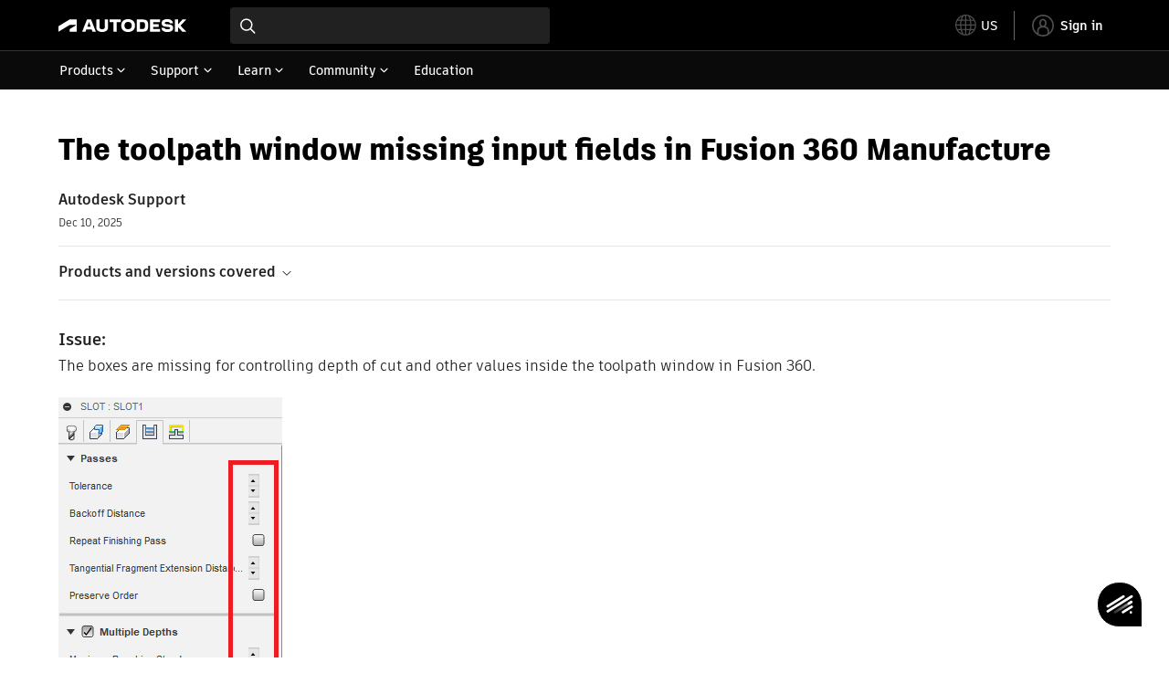

--- FILE ---
content_type: text/html; charset=utf-8
request_url: https://www.autodesk.com/support/technical/article/caas/sfdcarticles/sfdcarticles/2D-Slot-missing-input-fields-in-Fusion-360-Manufacture.html
body_size: 5634
content:
<!doctype html><html lang="en-US" data-pds-host="https://web-engineering-svc.autodesk.com" data-env="prod"><head><meta charset="UTF-8"/><meta name="viewport" content="width=device-width,initial-scale=1,shrink-to-fit=no"/><script type="text/javascript" data-uh="script" src="https://swc.autodesk.com/web-mfe/universal-header/v1/app.js" defer="defer" -></script><script src="https://swc.autodesk.com/web-mfe/universal-footer/v1/app.js" type="text/javascript" defer="defer"></script><script type="text/javascript" src="https://prd-cfp.autodesk.com/cfp-vendors/current/main.js" defer="defer"></script><script type="text/javascript" src="https://prd-cfp.autodesk.com/cfp-runtime/current/main.js" defer="defer"></script><script type="text/javascript" src="https://ase-cdn.autodesk.com/adp/v3/latest/js/@adsk/adp-web-analytics-sdk.min.js" defer="defer"></script><script type="text/javascript" src="https://swc.autodesk.com/web-utils/conversion-web-analytics-utils/main.js" defer="defer"></script><link rel="preload" href="https://swc.autodesk.com/pharmacopeia/fonts/ArtifaktLegend/v1.0/WOFF2/Artifakt%20Legend%20Extra%20Bold.woff2" as="font" type="font/woff2" crossorigin/><style>@font-face{font-family:ArtifaktLegend;src:local('Artifakt Legend Extra Bold'),local('ArtifaktLegend-ExtraBold'),url('https://swc.autodesk.com/pharmacopeia/fonts/ArtifaktLegend/v1.0/WOFF2/Artifakt%20Legend%20Extra%20Bold.woff2') format('woff2'),local('Artifakt Legend Extra Bold'),local('ArtifaktLegend-ExtraBold'),url('https://swc.autodesk.com/pharmacopeia/fonts/ArtifaktLegend/v1.0/WOFF/Artifakt%20Legend%20Extra%20Bold.woff') format('woff'),local('Artifakt Legend Extra Bold'),local('ArtifaktLegend-ExtraBold'),url('https://swc.autodesk.com/pharmacopeia/fonts/ArtifaktLegend/v1.0/TTF/Artifakt%20Legend%20Extra%20Bold.ttf') format('truetype');font-weight:800;font-style:normal;font-display:swap}</style><link rel="stylesheet" href="https://swc.autodesk.com/pharmacopeia/css/dhig2021/v3/dhig-global.css"/><title>The toolpath window missing input fields in Fusion 360 Manufacture</title> <meta name="keywords" content="The boxes are missing for controlling depth of cut and other values inside the toolpath window in Fusion 360. To enlarge the windows, hover over the bottom right of the form and drag the window until the value boxes appear" /> <meta name="description" content="The boxes are missing for controlling depth of cut and other values inside the toolpath window in Fusion 360. To enlarge the windows, hover over the bottom right of the form and drag the window until the value boxes appear" /> <meta name="twitter:card" content="summary" /> <meta name="twitter:title" content="The toolpath window missing input fields in Fusion 360 Manufacture" /> <meta name="twitter:description" content="The boxes are missing for controlling depth of cut and other values inside the toolpath window in Fusion 360. To enlarge the windows, hover over the bottom right of the form and drag the window until the value boxes appear" /> <meta name="twitter:site" content="@autodesk" /> <meta name="twitter:creator" content="@autodesk" /> <meta name="og:type" content="summary" /> <meta name="og:title" content='The toolpath window missing input fields in Fusion 360 Manufacture' /> <meta name="og:description" content="The boxes are missing for controlling depth of cut and other values inside the toolpath window in Fusion 360. To enlarge the windows, hover over the bottom right of the form and drag the window until the value boxes appear" /> <link rel="canonical" href="https://www.autodesk.com/support/technical/article/caas/sfdcarticles/sfdcarticles/2D-Slot-missing-input-fields-in-Fusion-360-Manufacture.html" /> 
<link rel="alternate" hreflang="de-de" href="https://www.autodesk.com/de/support/technical/article/caas/sfdcarticles/sfdcarticles/2D-Slot-missing-input-fields-in-Fusion-360-Manufacture.html"/><link rel="alternate" hreflang="en-us" href="https://www.autodesk.com/support/technical/article/caas/sfdcarticles/sfdcarticles/2D-Slot-missing-input-fields-in-Fusion-360-Manufacture.html"/><link rel="alternate" hreflang="es-es" href="https://www.autodesk.com/es/support/technical/article/caas/sfdcarticles/sfdcarticles/2D-Slot-missing-input-fields-in-Fusion-360-Manufacture.html"/><link rel="alternate" hreflang="fr-fr" href="https://www.autodesk.com/fr/support/technical/article/caas/sfdcarticles/sfdcarticles/2D-Slot-missing-input-fields-in-Fusion-360-Manufacture.html"/><link rel="alternate" hreflang="it-it" href="https://www.autodesk.com/it/support/technical/article/caas/sfdcarticles/sfdcarticles/2D-Slot-missing-input-fields-in-Fusion-360-Manufacture.html"/><link rel="alternate" hreflang="ja-jp" href="https://www.autodesk.com/jp/support/technical/article/caas/sfdcarticles/sfdcarticles/2D-Slot-missing-input-fields-in-Fusion-360-Manufacture.html"/><link rel="alternate" hreflang="ko-kr" href="https://www.autodesk.com/kr/support/technical/article/caas/sfdcarticles/sfdcarticles/2D-Slot-missing-input-fields-in-Fusion-360-Manufacture.html"/><link rel="alternate" hreflang="pt-br" href="https://www.autodesk.com/br/support/technical/article/caas/sfdcarticles/sfdcarticles/2D-Slot-missing-input-fields-in-Fusion-360-Manufacture.html"/><link rel="alternate" hreflang="zh-cn" href="https://www.autodesk.com.cn/support/technical/article/caas/sfdcarticles/sfdcarticles/2D-Slot-missing-input-fields-in-Fusion-360-Manufacture.html"/><link rel="alternate" hreflang="cs-cz" href="https://www.autodesk.com/support/technical/article/caas/sfdcarticles/sfdcarticles/2D-Slot-missing-input-fields-in-Fusion-360-Manufacture.html"/><link rel="alternate" hreflang="da-dk" href="https://www.autodesk.com/support/technical/article/caas/sfdcarticles/sfdcarticles/2D-Slot-missing-input-fields-in-Fusion-360-Manufacture.html"/><link rel="alternate" hreflang="de-ch" href="https://www.autodesk.com/de/support/technical/article/caas/sfdcarticles/sfdcarticles/2D-Slot-missing-input-fields-in-Fusion-360-Manufacture.html"/><link rel="alternate" hreflang="de-at" href="https://www.autodesk.com/de/support/technical/article/caas/sfdcarticles/sfdcarticles/2D-Slot-missing-input-fields-in-Fusion-360-Manufacture.html"/><link rel="alternate" hreflang="en-au" href="https://www.autodesk.com/support/technical/article/caas/sfdcarticles/sfdcarticles/2D-Slot-missing-input-fields-in-Fusion-360-Manufacture.html"/><link rel="alternate" hreflang="en-ca" href="https://www.autodesk.com/support/technical/article/caas/sfdcarticles/sfdcarticles/2D-Slot-missing-input-fields-in-Fusion-360-Manufacture.html"/><link rel="alternate" hreflang="en-gb" href="https://www.autodesk.com/support/technical/article/caas/sfdcarticles/sfdcarticles/2D-Slot-missing-input-fields-in-Fusion-360-Manufacture.html"/><link rel="alternate" hreflang="en-hk" href="https://www.autodesk.com/support/technical/article/caas/sfdcarticles/sfdcarticles/2D-Slot-missing-input-fields-in-Fusion-360-Manufacture.html"/><link rel="alternate" hreflang="en-in" href="https://www.autodesk.com/support/technical/article/caas/sfdcarticles/sfdcarticles/2D-Slot-missing-input-fields-in-Fusion-360-Manufacture.html"/><link rel="alternate" hreflang="en-ie" href="https://www.autodesk.com/support/technical/article/caas/sfdcarticles/sfdcarticles/2D-Slot-missing-input-fields-in-Fusion-360-Manufacture.html"/><link rel="alternate" hreflang="en-nl" href="https://www.autodesk.com/support/technical/article/caas/sfdcarticles/sfdcarticles/2D-Slot-missing-input-fields-in-Fusion-360-Manufacture.html"/><link rel="alternate" hreflang="en-th" href="https://www.autodesk.com/support/technical/article/caas/sfdcarticles/sfdcarticles/2D-Slot-missing-input-fields-in-Fusion-360-Manufacture.html"/><link rel="alternate" hreflang="en-id" href="https://www.autodesk.com/support/technical/article/caas/sfdcarticles/sfdcarticles/2D-Slot-missing-input-fields-in-Fusion-360-Manufacture.html"/><link rel="alternate" hreflang="en-ph" href="https://www.autodesk.com/support/technical/article/caas/sfdcarticles/sfdcarticles/2D-Slot-missing-input-fields-in-Fusion-360-Manufacture.html"/><link rel="alternate" hreflang="en-my" href="https://www.autodesk.com/support/technical/article/caas/sfdcarticles/sfdcarticles/2D-Slot-missing-input-fields-in-Fusion-360-Manufacture.html"/><link rel="alternate" hreflang="en-nz" href="https://www.autodesk.com/support/technical/article/caas/sfdcarticles/sfdcarticles/2D-Slot-missing-input-fields-in-Fusion-360-Manufacture.html"/><link rel="alternate" hreflang="en-sg" href="https://www.autodesk.com/support/technical/article/caas/sfdcarticles/sfdcarticles/2D-Slot-missing-input-fields-in-Fusion-360-Manufacture.html"/><link rel="alternate" hreflang="en-za" href="https://www.autodesk.com/support/technical/article/caas/sfdcarticles/sfdcarticles/2D-Slot-missing-input-fields-in-Fusion-360-Manufacture.html"/><link rel="alternate" hreflang="en-ae" href="https://www.autodesk.com/support/technical/article/caas/sfdcarticles/sfdcarticles/2D-Slot-missing-input-fields-in-Fusion-360-Manufacture.html"/><link rel="alternate" hreflang="en-eg" href="https://www.autodesk.com/support/technical/article/caas/sfdcarticles/sfdcarticles/2D-Slot-missing-input-fields-in-Fusion-360-Manufacture.html"/><link rel="alternate" hreflang="en-il" href="https://www.autodesk.com/support/technical/article/caas/sfdcarticles/sfdcarticles/2D-Slot-missing-input-fields-in-Fusion-360-Manufacture.html"/><link rel="alternate" hreflang="en-kw" href="https://www.autodesk.com/support/technical/article/caas/sfdcarticles/sfdcarticles/2D-Slot-missing-input-fields-in-Fusion-360-Manufacture.html"/><link rel="alternate" hreflang="en-om" href="https://www.autodesk.com/support/technical/article/caas/sfdcarticles/sfdcarticles/2D-Slot-missing-input-fields-in-Fusion-360-Manufacture.html"/><link rel="alternate" hreflang="en-qa" href="https://www.autodesk.com/support/technical/article/caas/sfdcarticles/sfdcarticles/2D-Slot-missing-input-fields-in-Fusion-360-Manufacture.html"/><link rel="alternate" hreflang="en-sa" href="https://www.autodesk.com/support/technical/article/caas/sfdcarticles/sfdcarticles/2D-Slot-missing-input-fields-in-Fusion-360-Manufacture.html"/><link rel="alternate" hreflang="es-ar" href="https://www.autodesk.com/es/support/technical/article/caas/sfdcarticles/sfdcarticles/2D-Slot-missing-input-fields-in-Fusion-360-Manufacture.html"/><link rel="alternate" hreflang="es-pe" href="https://www.autodesk.com/es/support/technical/article/caas/sfdcarticles/sfdcarticles/2D-Slot-missing-input-fields-in-Fusion-360-Manufacture.html"/><link rel="alternate" hreflang="es-co" href="https://www.autodesk.com/es/support/technical/article/caas/sfdcarticles/sfdcarticles/2D-Slot-missing-input-fields-in-Fusion-360-Manufacture.html"/><link rel="alternate" hreflang="es-cl" href="https://www.autodesk.com/es/support/technical/article/caas/sfdcarticles/sfdcarticles/2D-Slot-missing-input-fields-in-Fusion-360-Manufacture.html"/><link rel="alternate" hreflang="es-uy" href="https://www.autodesk.com/es/support/technical/article/caas/sfdcarticles/sfdcarticles/2D-Slot-missing-input-fields-in-Fusion-360-Manufacture.html"/><link rel="alternate" hreflang="es-mx" href="https://www.autodesk.com/es/support/technical/article/caas/sfdcarticles/sfdcarticles/2D-Slot-missing-input-fields-in-Fusion-360-Manufacture.html"/><link rel="alternate" hreflang="fi-fi" href="https://www.autodesk.com/support/technical/article/caas/sfdcarticles/sfdcarticles/2D-Slot-missing-input-fields-in-Fusion-360-Manufacture.html"/><link rel="alternate" hreflang="fr-be" href="https://www.autodesk.com/fr/support/technical/article/caas/sfdcarticles/sfdcarticles/2D-Slot-missing-input-fields-in-Fusion-360-Manufacture.html"/><link rel="alternate" hreflang="fr-ca" href="https://www.autodesk.com/fr/support/technical/article/caas/sfdcarticles/sfdcarticles/2D-Slot-missing-input-fields-in-Fusion-360-Manufacture.html"/><link rel="alternate" hreflang="fr-ch" href="https://www.autodesk.com/fr/support/technical/article/caas/sfdcarticles/sfdcarticles/2D-Slot-missing-input-fields-in-Fusion-360-Manufacture.html"/><link rel="alternate" hreflang="hu-hu" href="https://www.autodesk.com/support/technical/article/caas/sfdcarticles/sfdcarticles/2D-Slot-missing-input-fields-in-Fusion-360-Manufacture.html"/><link rel="alternate" hreflang="it-ch" href="https://www.autodesk.com/it/support/technical/article/caas/sfdcarticles/sfdcarticles/2D-Slot-missing-input-fields-in-Fusion-360-Manufacture.html"/><link rel="alternate" hreflang="nl-be" href="https://www.autodesk.com/support/technical/article/caas/sfdcarticles/sfdcarticles/2D-Slot-missing-input-fields-in-Fusion-360-Manufacture.html"/><link rel="alternate" hreflang="nl-nl" href="https://www.autodesk.com/support/technical/article/caas/sfdcarticles/sfdcarticles/2D-Slot-missing-input-fields-in-Fusion-360-Manufacture.html"/><link rel="alternate" hreflang="no-no" href="https://www.autodesk.com/support/technical/article/caas/sfdcarticles/sfdcarticles/2D-Slot-missing-input-fields-in-Fusion-360-Manufacture.html"/><link rel="alternate" hreflang="pl-pl" href="https://www.autodesk.com/support/technical/article/caas/sfdcarticles/sfdcarticles/2D-Slot-missing-input-fields-in-Fusion-360-Manufacture.html"/><link rel="alternate" hreflang="pt-pt" href="https://www.autodesk.com/br/support/technical/article/caas/sfdcarticles/sfdcarticles/2D-Slot-missing-input-fields-in-Fusion-360-Manufacture.html"/><link rel="alternate" hreflang="sv-se" href="https://www.autodesk.com/support/technical/article/caas/sfdcarticles/sfdcarticles/2D-Slot-missing-input-fields-in-Fusion-360-Manufacture.html"/><link rel="alternate" hreflang="tr-tr" href="https://www.autodesk.com/support/technical/article/caas/sfdcarticles/sfdcarticles/2D-Slot-missing-input-fields-in-Fusion-360-Manufacture.html"/><link rel="alternate" hreflang="zh-tw" href="https://www.autodesk.com.cn/support/technical/article/caas/sfdcarticles/sfdcarticles/2D-Slot-missing-input-fields-in-Fusion-360-Manufacture.html"/><link rel="alternate" hreflang="x-default" href="https://www.autodesk.com/support/technical/article/caas/sfdcarticles/sfdcarticles/2D-Slot-missing-input-fields-in-Fusion-360-Manufacture.html"/><meta name="alternate" data-locale="ru-ru" data-link="https://www.autodesk.com/ru-ru">  <link rel="preconnect" href="https://swc.autodesk.com"/><link rel="preconnect" href="https://damassets.autodesk.net"/><link rel="preconnect" href="https://static-dc.autodesk.net"/><link rel="preconnect" href="https://tags.tiqcdn.com"/><link rel="dns-prefetch" href="https://app.digital-help-prd.autodesk.com"/><link rel="icon" type="image/png" href="https://static-dc.autodesk.net/etc.clientlibs/dotcom/clientlibs/clientlib-site/resources/images/favicons/app-icon-192.png" sizes="192x192"/><link rel="apple-touch-icon" type="image/png" href="https://static-dc.autodesk.net/etc.clientlibs/dotcom/clientlibs/clientlib-site/resources/images/favicons/touch-icon-180.png"/><link rel="icon" type="image/svg+xml" href="https://static-dc.autodesk.net/etc.clientlibs/dotcom/clientlibs/clientlib-site/resources/images/favicons/favicon.svg"/><script defer="defer" src="/support/technical/static/js/main.09ccb7c7.js"></script><style data-styled="true" data-styled-version="6.1.18">html{-moz-text-size-adjust:none;-webkit-text-size-adjust:none;text-size-adjust:none;}/*!sc*/
body{font-family:ArtifaktElement,Arial,sans-serif;margin:0;padding:0;}/*!sc*/
.container--header,.fixed-header{min-height:57px;}/*!sc*/
@media screen and (min-width: 1040px){.container--header,.fixed-header{min-height:97.5px;}}/*!sc*/
.etx-root{min-height:300px;}/*!sc*/
.page-container-wrapper{margin:0 auto;max-width:100pc;}/*!sc*/
.page-container,.page-container-inner{margin:0 5%;}/*!sc*/
@media (min-width: 560px){.page-container,.page-container-inner{margin:0 24px;}}/*!sc*/
@media (min-width: 1040px){.page-container,.page-container-inner{margin:0 5%;max-width:90%;}}/*!sc*/
.wd-lightbox-overlay{display:none;}/*!sc*/
data-styled.g1[id="sc-global-doEtEA1"]{content:"sc-global-doEtEA1,"}/*!sc*/
</style></head><body><div id="dhig-svg-container" style="display:none"><svg width="0" height="0" style="position:absolute"><symbol fill="none" viewBox="0 0 24 24" id="dhig--icons--utility--cta-arrow-right" xmlns="http://www.w3.org/2000/svg"><path d="M12.06 8l3.995 4m0 0l-3.995 4m3.995-4H7m15 0c0 5.523-4.477 10-10 10S2 17.523 2 12 6.477 2 12 2s10 4.477 10 10z" stroke="currentColor" stroke-width="1.5" stroke-linecap="round" stroke-linejoin="round"></path></symbol><symbol fill="none" viewBox="0 0 24 24" id="dhig--icons--utility--external" xmlns="http://www.w3.org/2000/svg"><path d="M9.787 8.536h6.143m0 0v6.143m0-6.143L9 15.464" stroke="currentColor" stroke-width="1.5" stroke-linecap="round" stroke-linejoin="round"></path></symbol></svg></div><div><div class="container container--header"><div id="etx-uh-container" class="fixed-header"></div></div><div class="container"><div id="root" class="cmp-container"><script>
        window.__PRELOADED_STATE__ = {"errorData":{"hasError":false,"errorType":null,"metaData":null},"envData":{"ENVIRONMENT":"prd","LOG_LEVEL":"info","HTML_MAX_AGE":"86400","LOGGER_URL":"/support/technical/logger","PKCE_CLIENT_ID":"Zawk0WtDVql66pNj5LpCmUsyTBj0G5o8","ADP_CONFIG":{"prd":{"serviceUrl":"https://akn.analytics.autodesk.com","appId":"knowledge","apiKey":"8738946623b611e793ae92361f002671","signWith":"8e22077f-0f3e-f892-b948-a942275fe856"},"stg":{"serviceUrl":"https://akn.analytics-staging.autodesk.com","appId":"knowledge","apiKey":"44d5873223b611e793ae92361f002671","signWith":"b5d84be8-6b01-4093-adbd-aa89c24ee514","environment":"stg"}},"HOST":"ndz2okf3n3.execute-api.us-east-1.amazonaws.com","VERSION":"11.6.1","ROUTER_BASENAME":"/support/technical","LANGUAGE":"en-US","languageSelector":{"defaultUrl":"https://www.autodesk.com/support/technical/article/caas/sfdcarticles/sfdcarticles/2D-Slot-missing-input-fields-in-Fusion-360-Manufacture.html","localeUrlMapping":[{"locale":"de-DE","url":"https://www.autodesk.com/de/support/technical/article/caas/sfdcarticles/sfdcarticles/2D-Slot-missing-input-fields-in-Fusion-360-Manufacture.html"},{"locale":"en-US","url":"https://www.autodesk.com/support/technical/article/caas/sfdcarticles/sfdcarticles/2D-Slot-missing-input-fields-in-Fusion-360-Manufacture.html"},{"locale":"es-ES","url":"https://www.autodesk.com/es/support/technical/article/caas/sfdcarticles/sfdcarticles/2D-Slot-missing-input-fields-in-Fusion-360-Manufacture.html"},{"locale":"fr-FR","url":"https://www.autodesk.com/fr/support/technical/article/caas/sfdcarticles/sfdcarticles/2D-Slot-missing-input-fields-in-Fusion-360-Manufacture.html"},{"locale":"it-IT","url":"https://www.autodesk.com/it/support/technical/article/caas/sfdcarticles/sfdcarticles/2D-Slot-missing-input-fields-in-Fusion-360-Manufacture.html"},{"locale":"ja-JP","url":"https://www.autodesk.com/jp/support/technical/article/caas/sfdcarticles/sfdcarticles/2D-Slot-missing-input-fields-in-Fusion-360-Manufacture.html"},{"locale":"ko-KR","url":"https://www.autodesk.com/kr/support/technical/article/caas/sfdcarticles/sfdcarticles/2D-Slot-missing-input-fields-in-Fusion-360-Manufacture.html"},{"locale":"pt-BR","url":"https://www.autodesk.com/br/support/technical/article/caas/sfdcarticles/sfdcarticles/2D-Slot-missing-input-fields-in-Fusion-360-Manufacture.html"},{"locale":"zh-CN","url":"https://www.autodesk.com.cn/support/technical/article/caas/sfdcarticles/sfdcarticles/2D-Slot-missing-input-fields-in-Fusion-360-Manufacture.html"},{"locale":"cs-CZ","url":"https://www.autodesk.com/support/technical/article/caas/sfdcarticles/sfdcarticles/2D-Slot-missing-input-fields-in-Fusion-360-Manufacture.html"},{"locale":"da-DK","url":"https://www.autodesk.com/support/technical/article/caas/sfdcarticles/sfdcarticles/2D-Slot-missing-input-fields-in-Fusion-360-Manufacture.html"},{"locale":"de-CH","url":"https://www.autodesk.com/de/support/technical/article/caas/sfdcarticles/sfdcarticles/2D-Slot-missing-input-fields-in-Fusion-360-Manufacture.html"},{"locale":"de-AT","url":"https://www.autodesk.com/de/support/technical/article/caas/sfdcarticles/sfdcarticles/2D-Slot-missing-input-fields-in-Fusion-360-Manufacture.html"},{"locale":"en-AU","url":"https://www.autodesk.com/support/technical/article/caas/sfdcarticles/sfdcarticles/2D-Slot-missing-input-fields-in-Fusion-360-Manufacture.html"},{"locale":"en-CA","url":"https://www.autodesk.com/support/technical/article/caas/sfdcarticles/sfdcarticles/2D-Slot-missing-input-fields-in-Fusion-360-Manufacture.html"},{"locale":"en-GB","url":"https://www.autodesk.com/support/technical/article/caas/sfdcarticles/sfdcarticles/2D-Slot-missing-input-fields-in-Fusion-360-Manufacture.html"},{"locale":"en-HK","url":"https://www.autodesk.com/support/technical/article/caas/sfdcarticles/sfdcarticles/2D-Slot-missing-input-fields-in-Fusion-360-Manufacture.html"},{"locale":"en-IN","url":"https://www.autodesk.com/support/technical/article/caas/sfdcarticles/sfdcarticles/2D-Slot-missing-input-fields-in-Fusion-360-Manufacture.html"},{"locale":"en-IE","url":"https://www.autodesk.com/support/technical/article/caas/sfdcarticles/sfdcarticles/2D-Slot-missing-input-fields-in-Fusion-360-Manufacture.html"},{"locale":"en-NL","url":"https://www.autodesk.com/support/technical/article/caas/sfdcarticles/sfdcarticles/2D-Slot-missing-input-fields-in-Fusion-360-Manufacture.html"},{"locale":"en-TH","url":"https://www.autodesk.com/support/technical/article/caas/sfdcarticles/sfdcarticles/2D-Slot-missing-input-fields-in-Fusion-360-Manufacture.html"},{"locale":"en-ID","url":"https://www.autodesk.com/support/technical/article/caas/sfdcarticles/sfdcarticles/2D-Slot-missing-input-fields-in-Fusion-360-Manufacture.html"},{"locale":"en-PH","url":"https://www.autodesk.com/support/technical/article/caas/sfdcarticles/sfdcarticles/2D-Slot-missing-input-fields-in-Fusion-360-Manufacture.html"},{"locale":"en-MY","url":"https://www.autodesk.com/support/technical/article/caas/sfdcarticles/sfdcarticles/2D-Slot-missing-input-fields-in-Fusion-360-Manufacture.html"},{"locale":"en-NZ","url":"https://www.autodesk.com/support/technical/article/caas/sfdcarticles/sfdcarticles/2D-Slot-missing-input-fields-in-Fusion-360-Manufacture.html"},{"locale":"en-SG","url":"https://www.autodesk.com/support/technical/article/caas/sfdcarticles/sfdcarticles/2D-Slot-missing-input-fields-in-Fusion-360-Manufacture.html"},{"locale":"en-ZA","url":"https://www.autodesk.com/support/technical/article/caas/sfdcarticles/sfdcarticles/2D-Slot-missing-input-fields-in-Fusion-360-Manufacture.html"},{"locale":"en-AE","url":"https://www.autodesk.com/support/technical/article/caas/sfdcarticles/sfdcarticles/2D-Slot-missing-input-fields-in-Fusion-360-Manufacture.html"},{"locale":"en-EG","url":"https://www.autodesk.com/support/technical/article/caas/sfdcarticles/sfdcarticles/2D-Slot-missing-input-fields-in-Fusion-360-Manufacture.html"},{"locale":"en-IL","url":"https://www.autodesk.com/support/technical/article/caas/sfdcarticles/sfdcarticles/2D-Slot-missing-input-fields-in-Fusion-360-Manufacture.html"},{"locale":"en-KW","url":"https://www.autodesk.com/support/technical/article/caas/sfdcarticles/sfdcarticles/2D-Slot-missing-input-fields-in-Fusion-360-Manufacture.html"},{"locale":"en-OM","url":"https://www.autodesk.com/support/technical/article/caas/sfdcarticles/sfdcarticles/2D-Slot-missing-input-fields-in-Fusion-360-Manufacture.html"},{"locale":"en-QA","url":"https://www.autodesk.com/support/technical/article/caas/sfdcarticles/sfdcarticles/2D-Slot-missing-input-fields-in-Fusion-360-Manufacture.html"},{"locale":"en-SA","url":"https://www.autodesk.com/support/technical/article/caas/sfdcarticles/sfdcarticles/2D-Slot-missing-input-fields-in-Fusion-360-Manufacture.html"},{"locale":"es-AR","url":"https://www.autodesk.com/es/support/technical/article/caas/sfdcarticles/sfdcarticles/2D-Slot-missing-input-fields-in-Fusion-360-Manufacture.html"},{"locale":"es-PE","url":"https://www.autodesk.com/es/support/technical/article/caas/sfdcarticles/sfdcarticles/2D-Slot-missing-input-fields-in-Fusion-360-Manufacture.html"},{"locale":"es-CO","url":"https://www.autodesk.com/es/support/technical/article/caas/sfdcarticles/sfdcarticles/2D-Slot-missing-input-fields-in-Fusion-360-Manufacture.html"},{"locale":"es-CL","url":"https://www.autodesk.com/es/support/technical/article/caas/sfdcarticles/sfdcarticles/2D-Slot-missing-input-fields-in-Fusion-360-Manufacture.html"},{"locale":"es-UY","url":"https://www.autodesk.com/es/support/technical/article/caas/sfdcarticles/sfdcarticles/2D-Slot-missing-input-fields-in-Fusion-360-Manufacture.html"},{"locale":"es-MX","url":"https://www.autodesk.com/es/support/technical/article/caas/sfdcarticles/sfdcarticles/2D-Slot-missing-input-fields-in-Fusion-360-Manufacture.html"},{"locale":"fi-FI","url":"https://www.autodesk.com/support/technical/article/caas/sfdcarticles/sfdcarticles/2D-Slot-missing-input-fields-in-Fusion-360-Manufacture.html"},{"locale":"fr-BE","url":"https://www.autodesk.com/fr/support/technical/article/caas/sfdcarticles/sfdcarticles/2D-Slot-missing-input-fields-in-Fusion-360-Manufacture.html"},{"locale":"fr-CA","url":"https://www.autodesk.com/fr/support/technical/article/caas/sfdcarticles/sfdcarticles/2D-Slot-missing-input-fields-in-Fusion-360-Manufacture.html"},{"locale":"fr-CH","url":"https://www.autodesk.com/fr/support/technical/article/caas/sfdcarticles/sfdcarticles/2D-Slot-missing-input-fields-in-Fusion-360-Manufacture.html"},{"locale":"hu-HU","url":"https://www.autodesk.com/support/technical/article/caas/sfdcarticles/sfdcarticles/2D-Slot-missing-input-fields-in-Fusion-360-Manufacture.html"},{"locale":"it-CH","url":"https://www.autodesk.com/it/support/technical/article/caas/sfdcarticles/sfdcarticles/2D-Slot-missing-input-fields-in-Fusion-360-Manufacture.html"},{"locale":"nl-BE","url":"https://www.autodesk.com/support/technical/article/caas/sfdcarticles/sfdcarticles/2D-Slot-missing-input-fields-in-Fusion-360-Manufacture.html"},{"locale":"nl-NL","url":"https://www.autodesk.com/support/technical/article/caas/sfdcarticles/sfdcarticles/2D-Slot-missing-input-fields-in-Fusion-360-Manufacture.html"},{"locale":"no-NO","url":"https://www.autodesk.com/support/technical/article/caas/sfdcarticles/sfdcarticles/2D-Slot-missing-input-fields-in-Fusion-360-Manufacture.html"},{"locale":"pl-PL","url":"https://www.autodesk.com/support/technical/article/caas/sfdcarticles/sfdcarticles/2D-Slot-missing-input-fields-in-Fusion-360-Manufacture.html"},{"locale":"pt-PT","url":"https://www.autodesk.com/br/support/technical/article/caas/sfdcarticles/sfdcarticles/2D-Slot-missing-input-fields-in-Fusion-360-Manufacture.html"},{"locale":"sv-SE","url":"https://www.autodesk.com/support/technical/article/caas/sfdcarticles/sfdcarticles/2D-Slot-missing-input-fields-in-Fusion-360-Manufacture.html"},{"locale":"tr-TR","url":"https://www.autodesk.com/support/technical/article/caas/sfdcarticles/sfdcarticles/2D-Slot-missing-input-fields-in-Fusion-360-Manufacture.html"},{"locale":"zh-TW","url":"https://www.autodesk.com.cn/support/technical/article/caas/sfdcarticles/sfdcarticles/2D-Slot-missing-input-fields-in-Fusion-360-Manufacture.html"}]},"loadAA":true,"pageType":"caas"},"productData":{"productDocumentation":{},"bannerBoxData":{},"recommendationLoading":false,"recommendedContent":[],"customContentLoading":false,"error":{"errorType":null,"errorMetaData":null},"productSlug":"","browseTypes":[],"generalTopics":"","contactSupport":""},"caasData":{"request":{"origin":"upi","key":"caas/sfdcarticles/sfdcarticles/2D-Slot-missing-input-fields-in-Fusion-360-Manufacture.html","locale":"en-US"},"response":{"source":"sfdcarticles","url":"http://help.autodesk.com.s3.amazonaws.com/sfdcarticles/2D-Slot-missing-input-fields-in-Fusion-360-Manufacture","shortDescription":"The boxes are missing for controlling depth of cut and other values inside the toolpath window in Fusion 360. To enlarge the windows, hover over the bottom right of the form and drag the window until the value boxes appear","title":"The toolpath window missing input fields in Fusion 360 Manufacture","publishDate":"2025-12-10 00:00:00","contentGroup":["Troubleshooting"],"topicId":"kA93g0000000soq","caasContent":"\u003cdiv id=\"sfdcarticles\" class=\"caas_sf\"\u003e\u003cdiv id=\"sfdcarticles\" class=\"caas_sf\"\u003e\n \u003cdiv id=\"issue\" class=\"adskkb_issues\"\u003e\n  \u003ch3\u003eIssue:\u003c/h3\u003eThe boxes are missing for controlling depth of cut and other values inside the toolpath window in Fusion 360.\u003cbr\u003e\u003cbr\u003e\u003cimg alt=\"\" src=\"https://help.autodesk.com/sfdcarticles/img/0EM3g000001RcxT\"\u003e\n \u003c/div\u003e\n \u003cdiv id=\"environment\" class=\"adskkb_environment\"\u003e\n  \u003ch3\u003eEnvironment:\u003c/h3\u003eThis article applies to the operating systems listed. If your operating system is not shown, it may be because it is not supported or because support information is not yet available. For details on operating systems no longer supported by the vendor, see \u003ca href=\"https://www.autodesk.com/support/account/manage/versions/support-lifecycle\" target=\"_blank\"\u003eProduct Support Lifecycle\u003c/a\u003e. \u003cbr\u003e\u003cbr\u003e\n \u003c/div\u003e\n \u003cdiv id=\"solution\" class=\"adskkb_solution\"\u003e\n  \u003ch3\u003eSolution:\u003c/h3\u003eTo enlarge the windows, hover over the bottom right of the form and drag the window until the value boxes appear.\u003cbr\u003e\u003cbr\u003e\u003cimg alt=\"\" src=\"https://help.autodesk.com/sfdcarticles/img/0EM3g000001RcxY\"\u003e\n \u003c/div\u003e\n \u003cdiv id=\"products\" class=\"adskkb_products\"\u003e\n  \u003ch3\u003eProducts:\u003c/h3\u003e Fusion;\n \u003c/div\u003e\n\u003c/div\u003e\u003c/div\u003e","publisher":"Autodesk","language":"english","lastUpdateDate":"2025-12-10 00:00:00","contentUrl":"https://www.autodesk.com/support/technical/article/caas/sfdcarticles/sfdcarticles/2D-Slot-missing-input-fields-in-Fusion-360-Manufacture.html","subSource":"FaqArticle","caasKey":"caas/sfdcarticles/sfdcarticles/2D-Slot-missing-input-fields-in-Fusion-360-Manufacture.html","sfdcId":"kA93g0000000soq","upiLanguage":"ENU","productLine":["Fusion","Fusion with PowerShape","Fusion with FeatureCAM","Fusion with Moldflow Adviser","Fusion with PowerMill","Fusion with Netfabb","Fusion with CAMplete","Fusion for Manufacturing","Fusion for Design","Fusion with PowerInspect"],"caseCount":"5","nodeId":"kA93g0000000soq","caseId":["18607057","18417910","18421560","17383625","17366260"],"description":"The boxes are missing for controlling depth of cut and other values inside the toolpath window in Fusion 360.","knowledgeSource":"Technical Support","mediaType":["Text Only"],"audience":["User"],"versionNumber":"4","articleType":"FAQ","docnUrl":"2D-Slot-missing-input-fields-in-Fusion-360-Manufacture","versionId":"ka9Kf000000DmS8IAK","lastAttachedDate":"2022-01-17 00:00:00","articleNumber":"000425781","contactSupport":"\n\n\n\u003cdiv class=\"xfpage-content-container\"\u003e\n  \n  \u003cdiv class=\"root container responsivegrid\"\u003e\n\n    \n    \n    \n    \u003cdiv id=\"container-3acc490818\" class=\"cmp-container\"\u003e\n        \n        \u003cdiv class=\"flexible-text\"\u003e\u003cdiv id=\"flexible-text-106aeb187a\" class=\"pnl-ft dhig-theme--light dhig-py-8\" data-wat-content-type=\"panel\" data-wat-content-name=\"flexible text-only\" style=\"background-color: #f9f9f9;\"\u003e\n  \u003cdiv class=\"page-container-wrapper\"\u003e\n    \u003cdiv class=\"page-container\"\u003e\n      \n      \u003cdiv class=\"pnl-ft__heading lg:dhig-w-3/5\"\u003e\n\u003cdiv id=\"title-d8bb64ba85\" class=\"cmp-title \"\u003e\n  \u003ch2 class=\"cmp-title__text dhig-typography-headline-medium\"\u003e\n    Need help? Ask the Autodesk Assistant!\u003c/h2\u003e\n\u003c/div\u003e\n\n    \n\n\u003c/div\u003e\n      \u003cdiv class=\"md:dhig-flex\"\u003e\n        \u003cdiv class=\"lg:dhig-w-3/5 md:dhig-w-2/3\"\u003e\n          \n          \u003cdiv class=\"dhig-mt-2 pnl-ft__subheading\"\u003e\n\u003cdiv id=\"text-f19f35bbbd\" class=\"cmp-text dhig-typography-body-copy-medium\"\u003e\n  \u003cdiv class=\"cmp-text-editable  cmp-text-editable_v2_see_more\"\u003e\n    \u003cp\u003eThe Assistant can help you find answers or contact an agent.\u003c/p\u003e\n\n    \n  \u003c/div\u003e\n\u003c/div\u003e\n\n\n    \n\n\u003c/div\u003e\n          \n          \u003cdiv class=\"dhig-mt-4 pnl-ft__cta-button\"\u003e\n\n\u003cdiv class=\"cmp-button__wrapper \" style=\"width: 100%;\"\u003e\n  \n  \u003ca class=\"cmp-button MuiButtonBase-root MuiButton-root MuiButton-contained cmp-button__row-reverse assistant-onclick assistant-loading Mui-disabled assistant-icon \" id=\"button-0ad54db111\" tabindex=\"0\" data-video-id=\"/content/autodesk/global/en/support/contact-support.html\" data-login=\"false\" data-return-url=\"/content/autodesk/global/en/support/contact-support.html\" data-wat-loc=\"content\" data-wat-val=\"contact support\" data-wat-link=\"true\" href=\"/support/contact-support\"\u003e\n    \n    \n    \n    \u003cspan class=\"cmp-button__text MuiButton-label\"\u003eAsk the Assistant\u003c/span\u003e\n    \n    \u003cspan class=\"cmp-button__autodesk-assistant-icon\"\u003e\n      \u003csvg class=\"dc-button-icon cmp-button__icon DhigSvgIcon\" width=\"20\" height=\"24\" viewBox=\"0 0 20 24\" fill=\"none\" xmlns=\"http://www.w3.org/2000/svg\"\u003e\n        \u003cpath fill-rule=\"evenodd\" clip-rule=\"evenodd\" d=\"M13.0695 5.51804C13.3073 5.89858 13.1916 6.39984 12.811 6.63763L1.33667 13.8076C0.956128 14.0454 0.454867 13.9297 0.217076 13.5491C-0.0207158 13.1686 0.0950095 12.6673 0.475555 12.4295L11.9499 5.25956C12.3305 5.02176 12.8317 5.13749 13.0695 5.51804ZM19.3549 5.68563C19.5927 6.06617 19.4769 6.56743 19.0964 6.80522L1.61542 17.7286C1.23487 17.9663 0.733609 17.8506 0.495817 17.4701C0.258026 17.0895 0.373751 16.5883 0.754297 16.3505L18.2353 5.42715C18.6158 5.18936 19.1171 5.30508 19.3549 5.68563ZM19.2572 9.84868C19.495 10.2292 19.3793 10.7305 18.9988 10.9683L17.2438 12.0649C16.8633 12.3027 16.362 12.187 16.1242 11.8064C15.8864 11.4259 16.0021 10.9246 16.3827 10.6868L18.1376 9.5902C18.5182 9.35241 19.0195 9.46813 19.2572 9.84868ZM19.7825 13.4903C20.0202 13.8709 19.9045 14.3721 19.524 14.6099L13.23 18.5428C12.8495 18.7806 12.3482 18.6649 12.1104 18.2843C11.8727 17.9038 11.9884 17.4025 12.3689 17.1647L18.6629 13.2318C19.0434 12.994 19.5447 13.1098 19.7825 13.4903ZM19.4431 17.6173C19.6809 17.9978 19.5652 18.4991 19.1847 18.7369L19.179 18.7404C18.7985 18.9782 18.2972 18.8625 18.0594 18.482C17.8216 18.1014 17.9373 17.6002 18.3179 17.3624L18.3235 17.3588C18.704 17.121 19.2053 17.2367 19.4431 17.6173Z\" fill=\"white\"/\u003e\n        \u003cmask id=\"mask0_497_5061\" style=\"mask-type:alpha\" maskUnits=\"userSpaceOnUse\" x=\"5\" y=\"10\" width=\"13\" height=\"9\"\u003e\n        \u003cpath fill-rule=\"evenodd\" clip-rule=\"evenodd\" d=\"M5.97302 18.149C5.73524 17.7685 5.85098 17.2672 6.23153 17.0294L16.3828 10.6866C16.7633 10.4488 17.2646 10.5646 17.5024 10.9451C17.7401 11.3257 17.6244 11.8269 17.2438 12.0647L7.09261 18.4075C6.71206 18.6453 6.2108 18.5296 5.97302 18.149Z\" fill=\"url(#paint0_linear_497_5061)\"/\u003e\n        \u003c/mask\u003e\n        \u003cg mask=\"url(#mask0_497_5061)\"\u003e\n        \u003cpath fill-rule=\"evenodd\" clip-rule=\"evenodd\" d=\"M5.97302 18.1491C5.73524 17.7686 5.85098 17.2673 6.23153 17.0295L16.3828 10.6867C16.7633 10.449 17.2646 10.5647 17.5024 10.9452C17.7401 11.3258 17.6244 11.8271 17.2438 12.0648L7.09261 18.4076C6.71206 18.6454 6.2108 18.5297 5.97302 18.1491Z\" fill=\"black\"/\u003e\n        \u003c/g\u003e\n        \u003cdefs\u003e\n        \u003clinearGradient id=\"paint0_linear_497_5061\" x1=\"16.3186\" y1=\"11.587\" x2=\"17.1031\" y2=\"15.8914\" gradientUnits=\"userSpaceOnUse\"\u003e\n        \u003cstop stop-opacity=\"0.6\"/\u003e\n        \u003cstop offset=\"0.5\" stop-opacity=\"0.25\"/\u003e\n        \u003cstop offset=\"1\" stop-opacity=\"0.1\"/\u003e\n        \u003c/linearGradient\u003e\n        \u003c/defs\u003e\n      \u003c/svg\u003e\n    \u003c/span\u003e\n  \u003c/a\u003e\n\n\n\u003c/div\u003e\n\n\n\u003c/div\u003e\n        \u003c/div\u003e\n        \n        \u003cdiv class=\"lg:dhig-w-2/5 md:dhig-w-1/3 dhig-flex\"\u003e\n          \n          \u003chr class=\"MuiDivider-root MuiDivider-light MuiDivider-vertical\"/\u003e\n          \u003cdiv class=\"md:dhig-my-2 md:dhig-ml-6 sm:dhig-my-8\"\u003e\n\u003cdiv id=\"text-31325da7b4\" class=\"cmp-text dhig-typography-body-copy-medium\"\u003e\n  \u003cdiv class=\"cmp-text-editable  cmp-text-editable_v2_see_more\"\u003e\n    \u003cp\u003e\u003cb\u003eWhat level of support do you have?\u003c/b\u003e\u003c/p\u003e\n\u003cp\u003eDifferent subscription plans provide distinct categories of support. Find out the level of support for your plan.\u003c/p\u003e\n\u003cp\u003e\u003ca id=\"coral-id-694\" data-wat-link=\"true\" data-wat-val=\"view levels of support\" data-wat-loc=\"content\" class=\"MuiTypography-root MuiLink-root MuiLink-underlineHover\" href=\"/support/subscription-support\"\u003eView levels of support\u003c/a\u003e\u003c/p\u003e\n\n    \n  \u003c/div\u003e\n\u003c/div\u003e\n\n\n    \n\n\u003c/div\u003e\n        \u003c/div\u003e\n      \u003c/div\u003e\n      \n      \n      \n      \n    \u003c/div\u003e\n  \u003c/div\u003e\n\u003c/div\u003e\n\n\n    \n\n\u003c/div\u003e\n\n        \n    \u003c/div\u003e\n\n\u003c/div\u003e\n\n\u003c/div\u003e\n"}}};
      </script><div id="etx-root" class="etx-root"></div></div></div></div><div class="container"><div id="etx-uf-container" class="etx-footer"></div></div><script type="text/javascript" name="tealium:url" src="//tags.tiqcdn.com/utag/autodesk/akp-akn/prod/utag.js" defer="defer"></script></body><!--ENV STATS Env: prd Version: 11.6.1--><!--Timing: Render: 74 ms / Data Fetch: 49 ms / Node Processing: 25 ms--></html> 

--- FILE ---
content_type: application/javascript
request_url: https://cfp-mfe-prd.autodesk.com/cfp-mfe-gdpr-consent/current/static/js/main.js?cb=1768915522453
body_size: 4873
content:
/*! For license information please see main.js.LICENSE.txt */
!function(){var t,e,r={774:function(t){"use strict";t.exports=cfp.vendors["react-dom@18"]},8252:function(t){"use strict";t.exports=cfp.vendors["react/jsx-runtime@18"]},507:function(t){"use strict";t.exports=cfp.vendors["react@18"]},4633:function(t,e,r){var n=r(3738).default;function o(){"use strict";t.exports=o=function(){return r},t.exports.__esModule=!0,t.exports.default=t.exports;var e,r={},i=Object.prototype,a=i.hasOwnProperty,c=Object.defineProperty||function(t,e,r){t[e]=r.value},u="function"==typeof Symbol?Symbol:{},l=u.iterator||"@@iterator",s=u.asyncIterator||"@@asyncIterator",f=u.toStringTag||"@@toStringTag";function p(t,e,r){return Object.defineProperty(t,e,{value:r,enumerable:!0,configurable:!0,writable:!0}),t[e]}try{p({},"")}catch(e){p=function(t,e,r){return t[e]=r}}function h(t,e,r,n){var o=e&&e.prototype instanceof w?e:w,i=Object.create(o.prototype),a=new N(n||[]);return c(i,"_invoke",{value:O(t,r,a)}),i}function d(t,e,r){try{return{type:"normal",arg:t.call(e,r)}}catch(t){return{type:"throw",arg:t}}}r.wrap=h;var v="suspendedStart",y="suspendedYield",m="executing",g="completed",b={};function w(){}function S(){}function x(){}var E={};p(E,l,(function(){return this}));var L=Object.getPrototypeOf,_=L&&L(L(I([])));_&&_!==i&&a.call(_,l)&&(E=_);var j=x.prototype=w.prototype=Object.create(E);function k(t){["next","throw","return"].forEach((function(e){p(t,e,(function(t){return this._invoke(e,t)}))}))}function A(t,e){function r(o,i,c,u){var l=d(t[o],t,i);if("throw"!==l.type){var s=l.arg,f=s.value;return f&&"object"==n(f)&&a.call(f,"__await")?e.resolve(f.__await).then((function(t){r("next",t,c,u)}),(function(t){r("throw",t,c,u)})):e.resolve(f).then((function(t){s.value=t,c(s)}),(function(t){return r("throw",t,c,u)}))}u(l.arg)}var o;c(this,"_invoke",{value:function(t,n){function i(){return new e((function(e,o){r(t,n,e,o)}))}return o=o?o.then(i,i):i()}})}function O(t,r,n){var o=v;return function(i,a){if(o===m)throw Error("Generator is already running");if(o===g){if("throw"===i)throw a;return{value:e,done:!0}}for(n.method=i,n.arg=a;;){var c=n.delegate;if(c){var u=C(c,n);if(u){if(u===b)continue;return u}}if("next"===n.method)n.sent=n._sent=n.arg;else if("throw"===n.method){if(o===v)throw o=g,n.arg;n.dispatchException(n.arg)}else"return"===n.method&&n.abrupt("return",n.arg);o=m;var l=d(t,r,n);if("normal"===l.type){if(o=n.done?g:y,l.arg===b)continue;return{value:l.arg,done:n.done}}"throw"===l.type&&(o=g,n.method="throw",n.arg=l.arg)}}}function C(t,r){var n=r.method,o=t.iterator[n];if(o===e)return r.delegate=null,"throw"===n&&t.iterator.return&&(r.method="return",r.arg=e,C(t,r),"throw"===r.method)||"return"!==n&&(r.method="throw",r.arg=new TypeError("The iterator does not provide a '"+n+"' method")),b;var i=d(o,t.iterator,r.arg);if("throw"===i.type)return r.method="throw",r.arg=i.arg,r.delegate=null,b;var a=i.arg;return a?a.done?(r[t.resultName]=a.value,r.next=t.nextLoc,"return"!==r.method&&(r.method="next",r.arg=e),r.delegate=null,b):a:(r.method="throw",r.arg=new TypeError("iterator result is not an object"),r.delegate=null,b)}function P(t){var e={tryLoc:t[0]};1 in t&&(e.catchLoc=t[1]),2 in t&&(e.finallyLoc=t[2],e.afterLoc=t[3]),this.tryEntries.push(e)}function T(t){var e=t.completion||{};e.type="normal",delete e.arg,t.completion=e}function N(t){this.tryEntries=[{tryLoc:"root"}],t.forEach(P,this),this.reset(!0)}function I(t){if(t||""===t){var r=t[l];if(r)return r.call(t);if("function"==typeof t.next)return t;if(!isNaN(t.length)){var o=-1,i=function r(){for(;++o<t.length;)if(a.call(t,o))return r.value=t[o],r.done=!1,r;return r.value=e,r.done=!0,r};return i.next=i}}throw new TypeError(n(t)+" is not iterable")}return S.prototype=x,c(j,"constructor",{value:x,configurable:!0}),c(x,"constructor",{value:S,configurable:!0}),S.displayName=p(x,f,"GeneratorFunction"),r.isGeneratorFunction=function(t){var e="function"==typeof t&&t.constructor;return!!e&&(e===S||"GeneratorFunction"===(e.displayName||e.name))},r.mark=function(t){return Object.setPrototypeOf?Object.setPrototypeOf(t,x):(t.__proto__=x,p(t,f,"GeneratorFunction")),t.prototype=Object.create(j),t},r.awrap=function(t){return{__await:t}},k(A.prototype),p(A.prototype,s,(function(){return this})),r.AsyncIterator=A,r.async=function(t,e,n,o,i){void 0===i&&(i=Promise);var a=new A(h(t,e,n,o),i);return r.isGeneratorFunction(e)?a:a.next().then((function(t){return t.done?t.value:a.next()}))},k(j),p(j,f,"Generator"),p(j,l,(function(){return this})),p(j,"toString",(function(){return"[object Generator]"})),r.keys=function(t){var e=Object(t),r=[];for(var n in e)r.push(n);return r.reverse(),function t(){for(;r.length;){var n=r.pop();if(n in e)return t.value=n,t.done=!1,t}return t.done=!0,t}},r.values=I,N.prototype={constructor:N,reset:function(t){if(this.prev=0,this.next=0,this.sent=this._sent=e,this.done=!1,this.delegate=null,this.method="next",this.arg=e,this.tryEntries.forEach(T),!t)for(var r in this)"t"===r.charAt(0)&&a.call(this,r)&&!isNaN(+r.slice(1))&&(this[r]=e)},stop:function(){this.done=!0;var t=this.tryEntries[0].completion;if("throw"===t.type)throw t.arg;return this.rval},dispatchException:function(t){if(this.done)throw t;var r=this;function n(n,o){return c.type="throw",c.arg=t,r.next=n,o&&(r.method="next",r.arg=e),!!o}for(var o=this.tryEntries.length-1;o>=0;--o){var i=this.tryEntries[o],c=i.completion;if("root"===i.tryLoc)return n("end");if(i.tryLoc<=this.prev){var u=a.call(i,"catchLoc"),l=a.call(i,"finallyLoc");if(u&&l){if(this.prev<i.catchLoc)return n(i.catchLoc,!0);if(this.prev<i.finallyLoc)return n(i.finallyLoc)}else if(u){if(this.prev<i.catchLoc)return n(i.catchLoc,!0)}else{if(!l)throw Error("try statement without catch or finally");if(this.prev<i.finallyLoc)return n(i.finallyLoc)}}}},abrupt:function(t,e){for(var r=this.tryEntries.length-1;r>=0;--r){var n=this.tryEntries[r];if(n.tryLoc<=this.prev&&a.call(n,"finallyLoc")&&this.prev<n.finallyLoc){var o=n;break}}o&&("break"===t||"continue"===t)&&o.tryLoc<=e&&e<=o.finallyLoc&&(o=null);var i=o?o.completion:{};return i.type=t,i.arg=e,o?(this.method="next",this.next=o.finallyLoc,b):this.complete(i)},complete:function(t,e){if("throw"===t.type)throw t.arg;return"break"===t.type||"continue"===t.type?this.next=t.arg:"return"===t.type?(this.rval=this.arg=t.arg,this.method="return",this.next="end"):"normal"===t.type&&e&&(this.next=e),b},finish:function(t){for(var e=this.tryEntries.length-1;e>=0;--e){var r=this.tryEntries[e];if(r.finallyLoc===t)return this.complete(r.completion,r.afterLoc),T(r),b}},catch:function(t){for(var e=this.tryEntries.length-1;e>=0;--e){var r=this.tryEntries[e];if(r.tryLoc===t){var n=r.completion;if("throw"===n.type){var o=n.arg;T(r)}return o}}throw Error("illegal catch attempt")},delegateYield:function(t,r,n){return this.delegate={iterator:I(t),resultName:r,nextLoc:n},"next"===this.method&&(this.arg=e),b}},r}t.exports=o,t.exports.__esModule=!0,t.exports.default=t.exports},3738:function(t){function e(r){return t.exports=e="function"==typeof Symbol&&"symbol"==typeof Symbol.iterator?function(t){return typeof t}:function(t){return t&&"function"==typeof Symbol&&t.constructor===Symbol&&t!==Symbol.prototype?"symbol":typeof t},t.exports.__esModule=!0,t.exports.default=t.exports,e(r)}t.exports=e,t.exports.__esModule=!0,t.exports.default=t.exports},4756:function(t,e,r){var n=r(4633)();t.exports=n;try{regeneratorRuntime=n}catch(t){"object"==typeof globalThis?globalThis.regeneratorRuntime=n:Function("r","regeneratorRuntime = r")(n)}},3145:function(t,e,r){"use strict";function n(t,e){(null==e||e>t.length)&&(e=t.length);for(var r=0,n=Array(e);r<e;r++)n[r]=t[r];return n}r.d(e,{A:function(){return n}})},296:function(t,e,r){"use strict";r.d(e,{A:function(){return o}});var n=r(7800);function o(t,e){return function(t){if(Array.isArray(t))return t}(t)||function(t,e){var r=null==t?null:"undefined"!=typeof Symbol&&t[Symbol.iterator]||t["@@iterator"];if(null!=r){var n,o,i,a,c=[],u=!0,l=!1;try{if(i=(r=r.call(t)).next,0===e){if(Object(r)!==r)return;u=!1}else for(;!(u=(n=i.call(r)).done)&&(c.push(n.value),c.length!==e);u=!0);}catch(t){l=!0,o=t}finally{try{if(!u&&null!=r.return&&(a=r.return(),Object(a)!==a))return}finally{if(l)throw o}}return c}}(t,e)||(0,n.A)(t,e)||function(){throw new TypeError("Invalid attempt to destructure non-iterable instance.\nIn order to be iterable, non-array objects must have a [Symbol.iterator]() method.")}()}},7800:function(t,e,r){"use strict";r.d(e,{A:function(){return o}});var n=r(3145);function o(t,e){if(t){if("string"==typeof t)return(0,n.A)(t,e);var r={}.toString.call(t).slice(8,-1);return"Object"===r&&t.constructor&&(r=t.constructor.name),"Map"===r||"Set"===r?Array.from(t):"Arguments"===r||/^(?:Ui|I)nt(?:8|16|32)(?:Clamped)?Array$/.test(r)?(0,n.A)(t,e):void 0}}}},n={};function o(t){var e=n[t];if(void 0!==e)return e.exports;var i=n[t]={exports:{}};return r[t].call(i.exports,i,i.exports,o),i.exports}o.m=r,o.n=function(t){var e=t&&t.__esModule?function(){return t.default}:function(){return t};return o.d(e,{a:e}),e},o.d=function(t,e){for(var r in e)o.o(e,r)&&!o.o(t,r)&&Object.defineProperty(t,r,{enumerable:!0,get:e[r]})},o.f={},o.e=function(t){return Promise.all(Object.keys(o.f).reduce((function(e,r){return o.f[r](t,e),e}),[]))},o.u=function(t){return"static/js/"+({55:"gpcBanner",79:"consentBody",804:"settingsBody"}[t]||t)+".js"},o.miniCssF=function(t){},o.g=function(){if("object"==typeof globalThis)return globalThis;try{return this||new Function("return this")()}catch(t){if("object"==typeof window)return window}}(),o.o=function(t,e){return Object.prototype.hasOwnProperty.call(t,e)},t={},e="gdpr-ui:",o.l=function(r,n,i,a){if(t[r])t[r].push(n);else{var c,u;if(void 0!==i)for(var l=document.getElementsByTagName("script"),s=0;s<l.length;s++){var f=l[s];if(f.getAttribute("src")==r||f.getAttribute("data-webpack")==e+i){c=f;break}}c||(u=!0,(c=document.createElement("script")).charset="utf-8",c.timeout=120,o.nc&&c.setAttribute("nonce",o.nc),c.setAttribute("data-webpack",e+i),c.src=r),t[r]=[n];var p=function(e,n){c.onerror=c.onload=null,clearTimeout(h);var o=t[r];if(delete t[r],c.parentNode&&c.parentNode.removeChild(c),o&&o.forEach((function(t){return t(n)})),e)return e(n)},h=setTimeout(p.bind(null,void 0,{type:"timeout",target:c}),12e4);c.onerror=p.bind(null,c.onerror),c.onload=p.bind(null,c.onload),u&&document.head.appendChild(c)}},o.r=function(t){"undefined"!=typeof Symbol&&Symbol.toStringTag&&Object.defineProperty(t,Symbol.toStringTag,{value:"Module"}),Object.defineProperty(t,"__esModule",{value:!0})},function(){var t;o.g.importScripts&&(t=o.g.location+"");var e=o.g.document;if(!t&&e&&(e.currentScript&&"SCRIPT"===e.currentScript.tagName.toUpperCase()&&(t=e.currentScript.src),!t)){var r=e.getElementsByTagName("script");if(r.length)for(var n=r.length-1;n>-1&&(!t||!/^http(s?):/.test(t));)t=r[n--].src}if(!t)throw new Error("Automatic publicPath is not supported in this browser");t=t.replace(/#.*$/,"").replace(/\?.*$/,"").replace(/\/[^\/]+$/,"/"),o.p=t+"../../"}(),function(){var t={792:0};o.f.j=function(e,r){var n=o.o(t,e)?t[e]:void 0;if(0!==n)if(n)r.push(n[2]);else{var i=new Promise((function(r,o){n=t[e]=[r,o]}));r.push(n[2]=i);var a=o.p+o.u(e),c=new Error;o.l(a,(function(r){if(o.o(t,e)&&(0!==(n=t[e])&&(t[e]=void 0),n)){var i=r&&("load"===r.type?"missing":r.type),a=r&&r.target&&r.target.src;c.message="Loading chunk "+e+" failed.\n("+i+": "+a+")",c.name="ChunkLoadError",c.type=i,c.request=a,n[1](c)}}),"chunk-"+e,e)}};var e=function(e,r){var n,i,a=r[0],c=r[1],u=r[2],l=0;if(a.some((function(e){return 0!==t[e]}))){for(n in c)o.o(c,n)&&(o.m[n]=c[n]);u&&u(o)}for(e&&e(r);l<a.length;l++)i=a[l],o.o(t,i)&&t[i]&&t[i][0](),t[i]=0},r=self.webpackChunkgdpr_ui=self.webpackChunkgdpr_ui||[];r.forEach(e.bind(null,0)),r.push=e.bind(null,r.push.bind(r))}(),function(){"use strict";function t(t,e,r,n,o,i,a){try{var c=t[i](a),u=c.value}catch(t){return void r(t)}c.done?e(u):Promise.resolve(u).then(n,o)}var e=o(296),r=o(4756),n=o.n(r),i=o(507),a=o.n(i),c=(0,i.lazy)((function(){return Promise.all([o.e(538),o.e(79)]).then(o.bind(o,7915))})),u=(0,i.lazy)((function(){return Promise.all([o.e(538),o.e(419),o.e(804)]).then(o.bind(o,2573))})),l=(0,i.lazy)((function(){return Promise.all([o.e(538),o.e(55)]).then(o.bind(o,77))})),s=function(r){var o=r.initScreen,s=r.initContinueButtonUse,f=r.initImproveSelection,p=r.initCustomizeSelection,h=r.gpcSignalDetected,d=r.loginStatus,v=(0,i.useState)(),y=(0,e.A)(v,2),m=y[0],g=y[1],b=(0,i.useState)(o),w=(0,e.A)(b,2),S=w[0],x=w[1],E=(0,i.useState)(f),L=(0,e.A)(E,2),_=L[0],j=L[1],k=(0,i.useState)(p),A=(0,e.A)(k,2),O=A[0],C=A[1],P=(0,i.useState)(s),T=(0,e.A)(P,2),N=T[0],I=T[1];(0,i.useEffect)((function(){var e=function(){var e,r=(e=n().mark((function t(){var e;return n().wrap((function(t){for(;;)switch(t.prev=t.next){case 0:return t.next=2,window.cfp.providers.content.get("gdpr-consent",{locale:window.utag_data.locale});case 2:e=t.sent,g(e.content);case 4:case"end":return t.stop()}}),t)})),function(){var r=this,n=arguments;return new Promise((function(o,i){var a=e.apply(r,n);function c(e){t(a,o,i,c,u,"next",e)}function u(e){t(a,o,i,c,u,"throw",e)}c(void 0)}))});return function(){return r.apply(this,arguments)}}();e()}),[]);var z=function(){x("settings")},B=function(){x("banner")},G=function(){x("gpc")};return a().createElement("div",null,m?function(){switch(S){case"banner":return a().createElement(i.Suspense,{fallback:a().createElement("div",null)},a().createElement(c,{improveSelected:_,customizeSelected:O,setImproveSelected:j,setCustomizeSelected:C,onSettingsClick:z,data:m}));case"settings":return a().createElement(i.Suspense,{fallback:a().createElement("div",null)},a().createElement(u,{continueButtonUse:N,setContinueButtonUse:I,onBannerClick:B,onGpcBannerClick:G,improveSelected:_,customizeSelected:O,setImproveSelected:j,setCustomizeSelected:C,data:m,gpcSignal:h}));case"gpc":return a().createElement(i.Suspense,{fallback:a().createElement("div",null)},a().createElement(l,{data:m,gpcSignal:h,onSettingsClick:z,loginDetails:d,improveSelected:_,customizeSelected:O,setImproveSelected:j,setCustomizeSelected:C}));default:return a().createElement("div",null," ")}}():a().createElement("div",null))};s.react18=!0,window.cfp.mfe.gdprConsent=s}()}();

--- FILE ---
content_type: text/plain
request_url: https://c.6sc.co/?m=1
body_size: 194
content:
6suuid=0b182117271e370043826f6915010000f87f0100

--- FILE ---
content_type: text/javascript
request_url: https://app.ua.autodesk.com/universal-assistant/current/static/js/25253.862421e0.chunk.js
body_size: 61890
content:
/*! For license information please see 25253.862421e0.chunk.js.LICENSE.txt */
(self.webpackChunkdh_universal_assistant=self.webpackChunkdh_universal_assistant||[]).push([[25253],{29304:module=>{"use strict";module.exports=Error},60969:module=>{"use strict";module.exports=Math.round},63094:module=>{"use strict";module.exports=URIError},71180:(module,__unused_webpack_exports,__webpack_require__)=>{"use strict";var re1,re2,call=__webpack_require__(954850),uncurryThis=__webpack_require__(927707),toString=__webpack_require__(574776),regexpFlags=__webpack_require__(989550),stickyHelpers=__webpack_require__(133198),shared=__webpack_require__(310816),create=__webpack_require__(736115),getInternalState=__webpack_require__(952428).get,UNSUPPORTED_DOT_ALL=__webpack_require__(143118),UNSUPPORTED_NCG=__webpack_require__(899547),nativeReplace=shared("native-string-replace",String.prototype.replace),nativeExec=RegExp.prototype.exec,patchedExec=nativeExec,charAt=uncurryThis("".charAt),indexOf=uncurryThis("".indexOf),replace=uncurryThis("".replace),stringSlice=uncurryThis("".slice),UPDATES_LAST_INDEX_WRONG=(re2=/b*/g,call(nativeExec,re1=/a/,"a"),call(nativeExec,re2,"a"),0!==re1.lastIndex||0!==re2.lastIndex),UNSUPPORTED_Y=stickyHelpers.BROKEN_CARET,NPCG_INCLUDED=void 0!==/()??/.exec("")[1];(UPDATES_LAST_INDEX_WRONG||NPCG_INCLUDED||UNSUPPORTED_Y||UNSUPPORTED_DOT_ALL||UNSUPPORTED_NCG)&&(patchedExec=function(string){var result,reCopy,lastIndex,match,i,object,group,re=this,state=getInternalState(re),str=toString(string),raw=state.raw;if(raw)return raw.lastIndex=re.lastIndex,result=call(patchedExec,raw,str),re.lastIndex=raw.lastIndex,result;var groups=state.groups,sticky=UNSUPPORTED_Y&&re.sticky,flags=call(regexpFlags,re),source=re.source,charsAdded=0,strCopy=str;if(sticky&&(flags=replace(flags,"y",""),-1===indexOf(flags,"g")&&(flags+="g"),strCopy=stringSlice(str,re.lastIndex),re.lastIndex>0&&(!re.multiline||re.multiline&&"\n"!==charAt(str,re.lastIndex-1))&&(source="(?: "+source+")",strCopy=" "+strCopy,charsAdded++),reCopy=new RegExp("^(?:"+source+")",flags)),NPCG_INCLUDED&&(reCopy=new RegExp("^"+source+"$(?!\\s)",flags)),UPDATES_LAST_INDEX_WRONG&&(lastIndex=re.lastIndex),match=call(nativeExec,sticky?reCopy:re,strCopy),sticky?match?(match.input=stringSlice(match.input,charsAdded),match[0]=stringSlice(match[0],charsAdded),match.index=re.lastIndex,re.lastIndex+=match[0].length):re.lastIndex=0:UPDATES_LAST_INDEX_WRONG&&match&&(re.lastIndex=re.global?match.index+match[0].length:lastIndex),NPCG_INCLUDED&&match&&match.length>1&&call(nativeReplace,match[0],reCopy,function(){for(i=1;i<arguments.length-2;i++)void 0===arguments[i]&&(match[i]=void 0)}),match&&groups)for(match.groups=object=create(null),i=0;i<groups.length;i++)object[(group=groups[i])[0]]=match[group[1]];return match}),module.exports=patchedExec},87972:(module,__unused_webpack_exports,__webpack_require__)=>{"use strict";var TO_STRING_TAG_SUPPORT=__webpack_require__(501415),isCallable=__webpack_require__(524706),classofRaw=__webpack_require__(815687),TO_STRING_TAG=__webpack_require__(254352)("toStringTag"),$Object=Object,CORRECT_ARGUMENTS="Arguments"===classofRaw(function(){return arguments}());module.exports=TO_STRING_TAG_SUPPORT?classofRaw:function(it){var O,tag,result;return void 0===it?"Undefined":null===it?"Null":"string"==typeof(tag=function(it,key){try{return it[key]}catch(error){}}(O=$Object(it),TO_STRING_TAG))?tag:CORRECT_ARGUMENTS?classofRaw(O):"Object"===(result=classofRaw(O))&&isCallable(O.callee)?"Arguments":result}},99534:module=>{"use strict";module.exports=function(){if("function"!=typeof Symbol||"function"!=typeof Object.getOwnPropertySymbols)return!1;if("symbol"==typeof Symbol.iterator)return!0;var obj={},sym=Symbol("test"),symObj=Object(sym);if("string"==typeof sym)return!1;if("[object Symbol]"!==Object.prototype.toString.call(sym))return!1;if("[object Symbol]"!==Object.prototype.toString.call(symObj))return!1;for(var _ in obj[sym]=42,obj)return!1;if("function"==typeof Object.keys&&0!==Object.keys(obj).length)return!1;if("function"==typeof Object.getOwnPropertyNames&&0!==Object.getOwnPropertyNames(obj).length)return!1;var syms=Object.getOwnPropertySymbols(obj);if(1!==syms.length||syms[0]!==sym)return!1;if(!Object.prototype.propertyIsEnumerable.call(obj,sym))return!1;if("function"==typeof Object.getOwnPropertyDescriptor){var descriptor=Object.getOwnPropertyDescriptor(obj,sym);if(42!==descriptor.value||!0!==descriptor.enumerable)return!1}return!0}},120856:module=>{module.exports=function(worker,methods){var c=0,callbacks={};worker.addEventListener("message",function(e){var d=e.data;if("RPC"===d.type)if(d.id){var f=callbacks[d.id];f&&(delete callbacks[d.id],d.error?f[1](Object.assign(Error(d.error.message),d.error)):f[0](d.result))}else{var evt=document.createEvent("Event");evt.initEvent(d.method,!1,!1),evt.data=d.params,worker.dispatchEvent(evt)}}),methods.forEach(function(method){worker[method]=function(){var _arguments=arguments;return new Promise(function(a,b){var id=++c;callbacks[id]=[a,b],worker.postMessage({type:"RPC",id,method,params:[].slice.call(_arguments)})})}})}},126382:(__unused_webpack_module,exports,__webpack_require__)=>{"use strict";var base64=__webpack_require__(834445),ieee754=__webpack_require__(806900),customInspectSymbol="function"==typeof Symbol&&"function"==typeof Symbol.for?Symbol.for("nodejs.util.inspect.custom"):null;exports.hp=Buffer,exports.IS=50;var K_MAX_LENGTH=2147483647;function createBuffer(length){if(length>K_MAX_LENGTH)throw new RangeError('The value "'+length+'" is invalid for option "size"');var buf=new Uint8Array(length);return Object.setPrototypeOf(buf,Buffer.prototype),buf}function Buffer(arg,encodingOrOffset,length){if("number"==typeof arg){if("string"==typeof encodingOrOffset)throw new TypeError('The "string" argument must be of type string. Received type number');return allocUnsafe(arg)}return from(arg,encodingOrOffset,length)}function from(value,encodingOrOffset,length){if("string"==typeof value)return function(string,encoding){"string"==typeof encoding&&""!==encoding||(encoding="utf8");if(!Buffer.isEncoding(encoding))throw new TypeError("Unknown encoding: "+encoding);var length=0|byteLength(string,encoding),buf=createBuffer(length),actual=buf.write(string,encoding);actual!==length&&(buf=buf.slice(0,actual));return buf}(value,encodingOrOffset);if(ArrayBuffer.isView(value))return function(arrayView){if(isInstance(arrayView,Uint8Array)){var copy=new Uint8Array(arrayView);return fromArrayBuffer(copy.buffer,copy.byteOffset,copy.byteLength)}return fromArrayLike(arrayView)}(value);if(null==value)throw new TypeError("The first argument must be one of type string, Buffer, ArrayBuffer, Array, or Array-like Object. Received type "+typeof value);if(isInstance(value,ArrayBuffer)||value&&isInstance(value.buffer,ArrayBuffer))return fromArrayBuffer(value,encodingOrOffset,length);if("undefined"!=typeof SharedArrayBuffer&&(isInstance(value,SharedArrayBuffer)||value&&isInstance(value.buffer,SharedArrayBuffer)))return fromArrayBuffer(value,encodingOrOffset,length);if("number"==typeof value)throw new TypeError('The "value" argument must not be of type number. Received type number');var valueOf=value.valueOf&&value.valueOf();if(null!=valueOf&&valueOf!==value)return Buffer.from(valueOf,encodingOrOffset,length);var b=function(obj){if(Buffer.isBuffer(obj)){var len=0|checked(obj.length),buf=createBuffer(len);return 0===buf.length||obj.copy(buf,0,0,len),buf}if(void 0!==obj.length)return"number"!=typeof obj.length||numberIsNaN(obj.length)?createBuffer(0):fromArrayLike(obj);if("Buffer"===obj.type&&Array.isArray(obj.data))return fromArrayLike(obj.data)}(value);if(b)return b;if("undefined"!=typeof Symbol&&null!=Symbol.toPrimitive&&"function"==typeof value[Symbol.toPrimitive])return Buffer.from(value[Symbol.toPrimitive]("string"),encodingOrOffset,length);throw new TypeError("The first argument must be one of type string, Buffer, ArrayBuffer, Array, or Array-like Object. Received type "+typeof value)}function assertSize(size){if("number"!=typeof size)throw new TypeError('"size" argument must be of type number');if(size<0)throw new RangeError('The value "'+size+'" is invalid for option "size"')}function allocUnsafe(size){return assertSize(size),createBuffer(size<0?0:0|checked(size))}function fromArrayLike(array){for(var length=array.length<0?0:0|checked(array.length),buf=createBuffer(length),i=0;i<length;i+=1)buf[i]=255&array[i];return buf}function fromArrayBuffer(array,byteOffset,length){if(byteOffset<0||array.byteLength<byteOffset)throw new RangeError('"offset" is outside of buffer bounds');if(array.byteLength<byteOffset+(length||0))throw new RangeError('"length" is outside of buffer bounds');var buf;return buf=void 0===byteOffset&&void 0===length?new Uint8Array(array):void 0===length?new Uint8Array(array,byteOffset):new Uint8Array(array,byteOffset,length),Object.setPrototypeOf(buf,Buffer.prototype),buf}function checked(length){if(length>=K_MAX_LENGTH)throw new RangeError("Attempt to allocate Buffer larger than maximum size: 0x"+K_MAX_LENGTH.toString(16)+" bytes");return 0|length}function byteLength(string,encoding){if(Buffer.isBuffer(string))return string.length;if(ArrayBuffer.isView(string)||isInstance(string,ArrayBuffer))return string.byteLength;if("string"!=typeof string)throw new TypeError('The "string" argument must be one of type string, Buffer, or ArrayBuffer. Received type '+typeof string);var len=string.length,mustMatch=arguments.length>2&&!0===arguments[2];if(!mustMatch&&0===len)return 0;for(var loweredCase=!1;;)switch(encoding){case"ascii":case"latin1":case"binary":return len;case"utf8":case"utf-8":return utf8ToBytes(string).length;case"ucs2":case"ucs-2":case"utf16le":case"utf-16le":return 2*len;case"hex":return len>>>1;case"base64":return base64ToBytes(string).length;default:if(loweredCase)return mustMatch?-1:utf8ToBytes(string).length;encoding=(""+encoding).toLowerCase(),loweredCase=!0}}function slowToString(encoding,start,end){var loweredCase=!1;if((void 0===start||start<0)&&(start=0),start>this.length)return"";if((void 0===end||end>this.length)&&(end=this.length),end<=0)return"";if((end>>>=0)<=(start>>>=0))return"";for(encoding||(encoding="utf8");;)switch(encoding){case"hex":return hexSlice(this,start,end);case"utf8":case"utf-8":return utf8Slice(this,start,end);case"ascii":return asciiSlice(this,start,end);case"latin1":case"binary":return latin1Slice(this,start,end);case"base64":return base64Slice(this,start,end);case"ucs2":case"ucs-2":case"utf16le":case"utf-16le":return utf16leSlice(this,start,end);default:if(loweredCase)throw new TypeError("Unknown encoding: "+encoding);encoding=(encoding+"").toLowerCase(),loweredCase=!0}}function swap(b,n,m){var i=b[n];b[n]=b[m],b[m]=i}function bidirectionalIndexOf(buffer,val,byteOffset,encoding,dir){if(0===buffer.length)return-1;if("string"==typeof byteOffset?(encoding=byteOffset,byteOffset=0):byteOffset>2147483647?byteOffset=2147483647:byteOffset<-2147483648&&(byteOffset=-2147483648),numberIsNaN(byteOffset=+byteOffset)&&(byteOffset=dir?0:buffer.length-1),byteOffset<0&&(byteOffset=buffer.length+byteOffset),byteOffset>=buffer.length){if(dir)return-1;byteOffset=buffer.length-1}else if(byteOffset<0){if(!dir)return-1;byteOffset=0}if("string"==typeof val&&(val=Buffer.from(val,encoding)),Buffer.isBuffer(val))return 0===val.length?-1:arrayIndexOf(buffer,val,byteOffset,encoding,dir);if("number"==typeof val)return val&=255,"function"==typeof Uint8Array.prototype.indexOf?dir?Uint8Array.prototype.indexOf.call(buffer,val,byteOffset):Uint8Array.prototype.lastIndexOf.call(buffer,val,byteOffset):arrayIndexOf(buffer,[val],byteOffset,encoding,dir);throw new TypeError("val must be string, number or Buffer")}function arrayIndexOf(arr,val,byteOffset,encoding,dir){var i,indexSize=1,arrLength=arr.length,valLength=val.length;if(void 0!==encoding&&("ucs2"===(encoding=String(encoding).toLowerCase())||"ucs-2"===encoding||"utf16le"===encoding||"utf-16le"===encoding)){if(arr.length<2||val.length<2)return-1;indexSize=2,arrLength/=2,valLength/=2,byteOffset/=2}function read(buf,i){return 1===indexSize?buf[i]:buf.readUInt16BE(i*indexSize)}if(dir){var foundIndex=-1;for(i=byteOffset;i<arrLength;i++)if(read(arr,i)===read(val,-1===foundIndex?0:i-foundIndex)){if(-1===foundIndex&&(foundIndex=i),i-foundIndex+1===valLength)return foundIndex*indexSize}else-1!==foundIndex&&(i-=i-foundIndex),foundIndex=-1}else for(byteOffset+valLength>arrLength&&(byteOffset=arrLength-valLength),i=byteOffset;i>=0;i--){for(var found=!0,j=0;j<valLength;j++)if(read(arr,i+j)!==read(val,j)){found=!1;break}if(found)return i}return-1}function hexWrite(buf,string,offset,length){offset=Number(offset)||0;var remaining=buf.length-offset;length?(length=Number(length))>remaining&&(length=remaining):length=remaining;var strLen=string.length;length>strLen/2&&(length=strLen/2);for(var i=0;i<length;++i){var parsed=parseInt(string.substr(2*i,2),16);if(numberIsNaN(parsed))return i;buf[offset+i]=parsed}return i}function utf8Write(buf,string,offset,length){return blitBuffer(utf8ToBytes(string,buf.length-offset),buf,offset,length)}function asciiWrite(buf,string,offset,length){return blitBuffer(function(str){for(var byteArray=[],i=0;i<str.length;++i)byteArray.push(255&str.charCodeAt(i));return byteArray}(string),buf,offset,length)}function base64Write(buf,string,offset,length){return blitBuffer(base64ToBytes(string),buf,offset,length)}function ucs2Write(buf,string,offset,length){return blitBuffer(function(str,units){for(var c,hi,lo,byteArray=[],i=0;i<str.length&&!((units-=2)<0);++i)hi=(c=str.charCodeAt(i))>>8,lo=c%256,byteArray.push(lo),byteArray.push(hi);return byteArray}(string,buf.length-offset),buf,offset,length)}function base64Slice(buf,start,end){return 0===start&&end===buf.length?base64.fromByteArray(buf):base64.fromByteArray(buf.slice(start,end))}function utf8Slice(buf,start,end){end=Math.min(buf.length,end);for(var res=[],i=start;i<end;){var secondByte,thirdByte,fourthByte,tempCodePoint,firstByte=buf[i],codePoint=null,bytesPerSequence=firstByte>239?4:firstByte>223?3:firstByte>191?2:1;if(i+bytesPerSequence<=end)switch(bytesPerSequence){case 1:firstByte<128&&(codePoint=firstByte);break;case 2:128==(192&(secondByte=buf[i+1]))&&(tempCodePoint=(31&firstByte)<<6|63&secondByte)>127&&(codePoint=tempCodePoint);break;case 3:secondByte=buf[i+1],thirdByte=buf[i+2],128==(192&secondByte)&&128==(192&thirdByte)&&(tempCodePoint=(15&firstByte)<<12|(63&secondByte)<<6|63&thirdByte)>2047&&(tempCodePoint<55296||tempCodePoint>57343)&&(codePoint=tempCodePoint);break;case 4:secondByte=buf[i+1],thirdByte=buf[i+2],fourthByte=buf[i+3],128==(192&secondByte)&&128==(192&thirdByte)&&128==(192&fourthByte)&&(tempCodePoint=(15&firstByte)<<18|(63&secondByte)<<12|(63&thirdByte)<<6|63&fourthByte)>65535&&tempCodePoint<1114112&&(codePoint=tempCodePoint)}null===codePoint?(codePoint=65533,bytesPerSequence=1):codePoint>65535&&(codePoint-=65536,res.push(codePoint>>>10&1023|55296),codePoint=56320|1023&codePoint),res.push(codePoint),i+=bytesPerSequence}return function(codePoints){var len=codePoints.length;if(len<=MAX_ARGUMENTS_LENGTH)return String.fromCharCode.apply(String,codePoints);var res="",i=0;for(;i<len;)res+=String.fromCharCode.apply(String,codePoints.slice(i,i+=MAX_ARGUMENTS_LENGTH));return res}(res)}Buffer.TYPED_ARRAY_SUPPORT=function(){try{var arr=new Uint8Array(1),proto={foo:function(){return 42}};return Object.setPrototypeOf(proto,Uint8Array.prototype),Object.setPrototypeOf(arr,proto),42===arr.foo()}catch(e){return!1}}(),Buffer.TYPED_ARRAY_SUPPORT||"undefined"==typeof console||"function"!=typeof console.error||console.error("This browser lacks typed array (Uint8Array) support which is required by `buffer` v5.x. Use `buffer` v4.x if you require old browser support."),Object.defineProperty(Buffer.prototype,"parent",{enumerable:!0,get:function(){if(Buffer.isBuffer(this))return this.buffer}}),Object.defineProperty(Buffer.prototype,"offset",{enumerable:!0,get:function(){if(Buffer.isBuffer(this))return this.byteOffset}}),Buffer.poolSize=8192,Buffer.from=function(value,encodingOrOffset,length){return from(value,encodingOrOffset,length)},Object.setPrototypeOf(Buffer.prototype,Uint8Array.prototype),Object.setPrototypeOf(Buffer,Uint8Array),Buffer.alloc=function(size,fill,encoding){return function(size,fill,encoding){return assertSize(size),size<=0?createBuffer(size):void 0!==fill?"string"==typeof encoding?createBuffer(size).fill(fill,encoding):createBuffer(size).fill(fill):createBuffer(size)}(size,fill,encoding)},Buffer.allocUnsafe=function(size){return allocUnsafe(size)},Buffer.allocUnsafeSlow=function(size){return allocUnsafe(size)},Buffer.isBuffer=function(b){return null!=b&&!0===b._isBuffer&&b!==Buffer.prototype},Buffer.compare=function(a,b){if(isInstance(a,Uint8Array)&&(a=Buffer.from(a,a.offset,a.byteLength)),isInstance(b,Uint8Array)&&(b=Buffer.from(b,b.offset,b.byteLength)),!Buffer.isBuffer(a)||!Buffer.isBuffer(b))throw new TypeError('The "buf1", "buf2" arguments must be one of type Buffer or Uint8Array');if(a===b)return 0;for(var x=a.length,y=b.length,i=0,len=Math.min(x,y);i<len;++i)if(a[i]!==b[i]){x=a[i],y=b[i];break}return x<y?-1:y<x?1:0},Buffer.isEncoding=function(encoding){switch(String(encoding).toLowerCase()){case"hex":case"utf8":case"utf-8":case"ascii":case"latin1":case"binary":case"base64":case"ucs2":case"ucs-2":case"utf16le":case"utf-16le":return!0;default:return!1}},Buffer.concat=function(list,length){if(!Array.isArray(list))throw new TypeError('"list" argument must be an Array of Buffers');if(0===list.length)return Buffer.alloc(0);var i;if(void 0===length)for(length=0,i=0;i<list.length;++i)length+=list[i].length;var buffer=Buffer.allocUnsafe(length),pos=0;for(i=0;i<list.length;++i){var buf=list[i];if(isInstance(buf,Uint8Array))pos+buf.length>buffer.length?Buffer.from(buf).copy(buffer,pos):Uint8Array.prototype.set.call(buffer,buf,pos);else{if(!Buffer.isBuffer(buf))throw new TypeError('"list" argument must be an Array of Buffers');buf.copy(buffer,pos)}pos+=buf.length}return buffer},Buffer.byteLength=byteLength,Buffer.prototype._isBuffer=!0,Buffer.prototype.swap16=function(){var len=this.length;if(len%2!=0)throw new RangeError("Buffer size must be a multiple of 16-bits");for(var i=0;i<len;i+=2)swap(this,i,i+1);return this},Buffer.prototype.swap32=function(){var len=this.length;if(len%4!=0)throw new RangeError("Buffer size must be a multiple of 32-bits");for(var i=0;i<len;i+=4)swap(this,i,i+3),swap(this,i+1,i+2);return this},Buffer.prototype.swap64=function(){var len=this.length;if(len%8!=0)throw new RangeError("Buffer size must be a multiple of 64-bits");for(var i=0;i<len;i+=8)swap(this,i,i+7),swap(this,i+1,i+6),swap(this,i+2,i+5),swap(this,i+3,i+4);return this},Buffer.prototype.toString=function(){var length=this.length;return 0===length?"":0===arguments.length?utf8Slice(this,0,length):slowToString.apply(this,arguments)},Buffer.prototype.toLocaleString=Buffer.prototype.toString,Buffer.prototype.equals=function(b){if(!Buffer.isBuffer(b))throw new TypeError("Argument must be a Buffer");return this===b||0===Buffer.compare(this,b)},Buffer.prototype.inspect=function(){var str="",max=exports.IS;return str=this.toString("hex",0,max).replace(/(.{2})/g,"$1 ").trim(),this.length>max&&(str+=" ... "),"<Buffer "+str+">"},customInspectSymbol&&(Buffer.prototype[customInspectSymbol]=Buffer.prototype.inspect),Buffer.prototype.compare=function(target,start,end,thisStart,thisEnd){if(isInstance(target,Uint8Array)&&(target=Buffer.from(target,target.offset,target.byteLength)),!Buffer.isBuffer(target))throw new TypeError('The "target" argument must be one of type Buffer or Uint8Array. Received type '+typeof target);if(void 0===start&&(start=0),void 0===end&&(end=target?target.length:0),void 0===thisStart&&(thisStart=0),void 0===thisEnd&&(thisEnd=this.length),start<0||end>target.length||thisStart<0||thisEnd>this.length)throw new RangeError("out of range index");if(thisStart>=thisEnd&&start>=end)return 0;if(thisStart>=thisEnd)return-1;if(start>=end)return 1;if(this===target)return 0;for(var x=(thisEnd>>>=0)-(thisStart>>>=0),y=(end>>>=0)-(start>>>=0),len=Math.min(x,y),thisCopy=this.slice(thisStart,thisEnd),targetCopy=target.slice(start,end),i=0;i<len;++i)if(thisCopy[i]!==targetCopy[i]){x=thisCopy[i],y=targetCopy[i];break}return x<y?-1:y<x?1:0},Buffer.prototype.includes=function(val,byteOffset,encoding){return-1!==this.indexOf(val,byteOffset,encoding)},Buffer.prototype.indexOf=function(val,byteOffset,encoding){return bidirectionalIndexOf(this,val,byteOffset,encoding,!0)},Buffer.prototype.lastIndexOf=function(val,byteOffset,encoding){return bidirectionalIndexOf(this,val,byteOffset,encoding,!1)},Buffer.prototype.write=function(string,offset,length,encoding){if(void 0===offset)encoding="utf8",length=this.length,offset=0;else if(void 0===length&&"string"==typeof offset)encoding=offset,length=this.length,offset=0;else{if(!isFinite(offset))throw new Error("Buffer.write(string, encoding, offset[, length]) is no longer supported");offset>>>=0,isFinite(length)?(length>>>=0,void 0===encoding&&(encoding="utf8")):(encoding=length,length=void 0)}var remaining=this.length-offset;if((void 0===length||length>remaining)&&(length=remaining),string.length>0&&(length<0||offset<0)||offset>this.length)throw new RangeError("Attempt to write outside buffer bounds");encoding||(encoding="utf8");for(var loweredCase=!1;;)switch(encoding){case"hex":return hexWrite(this,string,offset,length);case"utf8":case"utf-8":return utf8Write(this,string,offset,length);case"ascii":case"latin1":case"binary":return asciiWrite(this,string,offset,length);case"base64":return base64Write(this,string,offset,length);case"ucs2":case"ucs-2":case"utf16le":case"utf-16le":return ucs2Write(this,string,offset,length);default:if(loweredCase)throw new TypeError("Unknown encoding: "+encoding);encoding=(""+encoding).toLowerCase(),loweredCase=!0}},Buffer.prototype.toJSON=function(){return{type:"Buffer",data:Array.prototype.slice.call(this._arr||this,0)}};var MAX_ARGUMENTS_LENGTH=4096;function asciiSlice(buf,start,end){var ret="";end=Math.min(buf.length,end);for(var i=start;i<end;++i)ret+=String.fromCharCode(127&buf[i]);return ret}function latin1Slice(buf,start,end){var ret="";end=Math.min(buf.length,end);for(var i=start;i<end;++i)ret+=String.fromCharCode(buf[i]);return ret}function hexSlice(buf,start,end){var len=buf.length;(!start||start<0)&&(start=0),(!end||end<0||end>len)&&(end=len);for(var out="",i=start;i<end;++i)out+=hexSliceLookupTable[buf[i]];return out}function utf16leSlice(buf,start,end){for(var bytes=buf.slice(start,end),res="",i=0;i<bytes.length-1;i+=2)res+=String.fromCharCode(bytes[i]+256*bytes[i+1]);return res}function checkOffset(offset,ext,length){if(offset%1!=0||offset<0)throw new RangeError("offset is not uint");if(offset+ext>length)throw new RangeError("Trying to access beyond buffer length")}function checkInt(buf,value,offset,ext,max,min){if(!Buffer.isBuffer(buf))throw new TypeError('"buffer" argument must be a Buffer instance');if(value>max||value<min)throw new RangeError('"value" argument is out of bounds');if(offset+ext>buf.length)throw new RangeError("Index out of range")}function checkIEEE754(buf,value,offset,ext,max,min){if(offset+ext>buf.length)throw new RangeError("Index out of range");if(offset<0)throw new RangeError("Index out of range")}function writeFloat(buf,value,offset,littleEndian,noAssert){return value=+value,offset>>>=0,noAssert||checkIEEE754(buf,0,offset,4),ieee754.write(buf,value,offset,littleEndian,23,4),offset+4}function writeDouble(buf,value,offset,littleEndian,noAssert){return value=+value,offset>>>=0,noAssert||checkIEEE754(buf,0,offset,8),ieee754.write(buf,value,offset,littleEndian,52,8),offset+8}Buffer.prototype.slice=function(start,end){var len=this.length;(start=~~start)<0?(start+=len)<0&&(start=0):start>len&&(start=len),(end=void 0===end?len:~~end)<0?(end+=len)<0&&(end=0):end>len&&(end=len),end<start&&(end=start);var newBuf=this.subarray(start,end);return Object.setPrototypeOf(newBuf,Buffer.prototype),newBuf},Buffer.prototype.readUintLE=Buffer.prototype.readUIntLE=function(offset,byteLength,noAssert){offset>>>=0,byteLength>>>=0,noAssert||checkOffset(offset,byteLength,this.length);for(var val=this[offset],mul=1,i=0;++i<byteLength&&(mul*=256);)val+=this[offset+i]*mul;return val},Buffer.prototype.readUintBE=Buffer.prototype.readUIntBE=function(offset,byteLength,noAssert){offset>>>=0,byteLength>>>=0,noAssert||checkOffset(offset,byteLength,this.length);for(var val=this[offset+--byteLength],mul=1;byteLength>0&&(mul*=256);)val+=this[offset+--byteLength]*mul;return val},Buffer.prototype.readUint8=Buffer.prototype.readUInt8=function(offset,noAssert){return offset>>>=0,noAssert||checkOffset(offset,1,this.length),this[offset]},Buffer.prototype.readUint16LE=Buffer.prototype.readUInt16LE=function(offset,noAssert){return offset>>>=0,noAssert||checkOffset(offset,2,this.length),this[offset]|this[offset+1]<<8},Buffer.prototype.readUint16BE=Buffer.prototype.readUInt16BE=function(offset,noAssert){return offset>>>=0,noAssert||checkOffset(offset,2,this.length),this[offset]<<8|this[offset+1]},Buffer.prototype.readUint32LE=Buffer.prototype.readUInt32LE=function(offset,noAssert){return offset>>>=0,noAssert||checkOffset(offset,4,this.length),(this[offset]|this[offset+1]<<8|this[offset+2]<<16)+16777216*this[offset+3]},Buffer.prototype.readUint32BE=Buffer.prototype.readUInt32BE=function(offset,noAssert){return offset>>>=0,noAssert||checkOffset(offset,4,this.length),16777216*this[offset]+(this[offset+1]<<16|this[offset+2]<<8|this[offset+3])},Buffer.prototype.readIntLE=function(offset,byteLength,noAssert){offset>>>=0,byteLength>>>=0,noAssert||checkOffset(offset,byteLength,this.length);for(var val=this[offset],mul=1,i=0;++i<byteLength&&(mul*=256);)val+=this[offset+i]*mul;return val>=(mul*=128)&&(val-=Math.pow(2,8*byteLength)),val},Buffer.prototype.readIntBE=function(offset,byteLength,noAssert){offset>>>=0,byteLength>>>=0,noAssert||checkOffset(offset,byteLength,this.length);for(var i=byteLength,mul=1,val=this[offset+--i];i>0&&(mul*=256);)val+=this[offset+--i]*mul;return val>=(mul*=128)&&(val-=Math.pow(2,8*byteLength)),val},Buffer.prototype.readInt8=function(offset,noAssert){return offset>>>=0,noAssert||checkOffset(offset,1,this.length),128&this[offset]?-1*(255-this[offset]+1):this[offset]},Buffer.prototype.readInt16LE=function(offset,noAssert){offset>>>=0,noAssert||checkOffset(offset,2,this.length);var val=this[offset]|this[offset+1]<<8;return 32768&val?4294901760|val:val},Buffer.prototype.readInt16BE=function(offset,noAssert){offset>>>=0,noAssert||checkOffset(offset,2,this.length);var val=this[offset+1]|this[offset]<<8;return 32768&val?4294901760|val:val},Buffer.prototype.readInt32LE=function(offset,noAssert){return offset>>>=0,noAssert||checkOffset(offset,4,this.length),this[offset]|this[offset+1]<<8|this[offset+2]<<16|this[offset+3]<<24},Buffer.prototype.readInt32BE=function(offset,noAssert){return offset>>>=0,noAssert||checkOffset(offset,4,this.length),this[offset]<<24|this[offset+1]<<16|this[offset+2]<<8|this[offset+3]},Buffer.prototype.readFloatLE=function(offset,noAssert){return offset>>>=0,noAssert||checkOffset(offset,4,this.length),ieee754.read(this,offset,!0,23,4)},Buffer.prototype.readFloatBE=function(offset,noAssert){return offset>>>=0,noAssert||checkOffset(offset,4,this.length),ieee754.read(this,offset,!1,23,4)},Buffer.prototype.readDoubleLE=function(offset,noAssert){return offset>>>=0,noAssert||checkOffset(offset,8,this.length),ieee754.read(this,offset,!0,52,8)},Buffer.prototype.readDoubleBE=function(offset,noAssert){return offset>>>=0,noAssert||checkOffset(offset,8,this.length),ieee754.read(this,offset,!1,52,8)},Buffer.prototype.writeUintLE=Buffer.prototype.writeUIntLE=function(value,offset,byteLength,noAssert){(value=+value,offset>>>=0,byteLength>>>=0,noAssert)||checkInt(this,value,offset,byteLength,Math.pow(2,8*byteLength)-1,0);var mul=1,i=0;for(this[offset]=255&value;++i<byteLength&&(mul*=256);)this[offset+i]=value/mul&255;return offset+byteLength},Buffer.prototype.writeUintBE=Buffer.prototype.writeUIntBE=function(value,offset,byteLength,noAssert){(value=+value,offset>>>=0,byteLength>>>=0,noAssert)||checkInt(this,value,offset,byteLength,Math.pow(2,8*byteLength)-1,0);var i=byteLength-1,mul=1;for(this[offset+i]=255&value;--i>=0&&(mul*=256);)this[offset+i]=value/mul&255;return offset+byteLength},Buffer.prototype.writeUint8=Buffer.prototype.writeUInt8=function(value,offset,noAssert){return value=+value,offset>>>=0,noAssert||checkInt(this,value,offset,1,255,0),this[offset]=255&value,offset+1},Buffer.prototype.writeUint16LE=Buffer.prototype.writeUInt16LE=function(value,offset,noAssert){return value=+value,offset>>>=0,noAssert||checkInt(this,value,offset,2,65535,0),this[offset]=255&value,this[offset+1]=value>>>8,offset+2},Buffer.prototype.writeUint16BE=Buffer.prototype.writeUInt16BE=function(value,offset,noAssert){return value=+value,offset>>>=0,noAssert||checkInt(this,value,offset,2,65535,0),this[offset]=value>>>8,this[offset+1]=255&value,offset+2},Buffer.prototype.writeUint32LE=Buffer.prototype.writeUInt32LE=function(value,offset,noAssert){return value=+value,offset>>>=0,noAssert||checkInt(this,value,offset,4,4294967295,0),this[offset+3]=value>>>24,this[offset+2]=value>>>16,this[offset+1]=value>>>8,this[offset]=255&value,offset+4},Buffer.prototype.writeUint32BE=Buffer.prototype.writeUInt32BE=function(value,offset,noAssert){return value=+value,offset>>>=0,noAssert||checkInt(this,value,offset,4,4294967295,0),this[offset]=value>>>24,this[offset+1]=value>>>16,this[offset+2]=value>>>8,this[offset+3]=255&value,offset+4},Buffer.prototype.writeIntLE=function(value,offset,byteLength,noAssert){if(value=+value,offset>>>=0,!noAssert){var limit=Math.pow(2,8*byteLength-1);checkInt(this,value,offset,byteLength,limit-1,-limit)}var i=0,mul=1,sub=0;for(this[offset]=255&value;++i<byteLength&&(mul*=256);)value<0&&0===sub&&0!==this[offset+i-1]&&(sub=1),this[offset+i]=(value/mul|0)-sub&255;return offset+byteLength},Buffer.prototype.writeIntBE=function(value,offset,byteLength,noAssert){if(value=+value,offset>>>=0,!noAssert){var limit=Math.pow(2,8*byteLength-1);checkInt(this,value,offset,byteLength,limit-1,-limit)}var i=byteLength-1,mul=1,sub=0;for(this[offset+i]=255&value;--i>=0&&(mul*=256);)value<0&&0===sub&&0!==this[offset+i+1]&&(sub=1),this[offset+i]=(value/mul|0)-sub&255;return offset+byteLength},Buffer.prototype.writeInt8=function(value,offset,noAssert){return value=+value,offset>>>=0,noAssert||checkInt(this,value,offset,1,127,-128),value<0&&(value=255+value+1),this[offset]=255&value,offset+1},Buffer.prototype.writeInt16LE=function(value,offset,noAssert){return value=+value,offset>>>=0,noAssert||checkInt(this,value,offset,2,32767,-32768),this[offset]=255&value,this[offset+1]=value>>>8,offset+2},Buffer.prototype.writeInt16BE=function(value,offset,noAssert){return value=+value,offset>>>=0,noAssert||checkInt(this,value,offset,2,32767,-32768),this[offset]=value>>>8,this[offset+1]=255&value,offset+2},Buffer.prototype.writeInt32LE=function(value,offset,noAssert){return value=+value,offset>>>=0,noAssert||checkInt(this,value,offset,4,2147483647,-2147483648),this[offset]=255&value,this[offset+1]=value>>>8,this[offset+2]=value>>>16,this[offset+3]=value>>>24,offset+4},Buffer.prototype.writeInt32BE=function(value,offset,noAssert){return value=+value,offset>>>=0,noAssert||checkInt(this,value,offset,4,2147483647,-2147483648),value<0&&(value=4294967295+value+1),this[offset]=value>>>24,this[offset+1]=value>>>16,this[offset+2]=value>>>8,this[offset+3]=255&value,offset+4},Buffer.prototype.writeFloatLE=function(value,offset,noAssert){return writeFloat(this,value,offset,!0,noAssert)},Buffer.prototype.writeFloatBE=function(value,offset,noAssert){return writeFloat(this,value,offset,!1,noAssert)},Buffer.prototype.writeDoubleLE=function(value,offset,noAssert){return writeDouble(this,value,offset,!0,noAssert)},Buffer.prototype.writeDoubleBE=function(value,offset,noAssert){return writeDouble(this,value,offset,!1,noAssert)},Buffer.prototype.copy=function(target,targetStart,start,end){if(!Buffer.isBuffer(target))throw new TypeError("argument should be a Buffer");if(start||(start=0),end||0===end||(end=this.length),targetStart>=target.length&&(targetStart=target.length),targetStart||(targetStart=0),end>0&&end<start&&(end=start),end===start)return 0;if(0===target.length||0===this.length)return 0;if(targetStart<0)throw new RangeError("targetStart out of bounds");if(start<0||start>=this.length)throw new RangeError("Index out of range");if(end<0)throw new RangeError("sourceEnd out of bounds");end>this.length&&(end=this.length),target.length-targetStart<end-start&&(end=target.length-targetStart+start);var len=end-start;return this===target&&"function"==typeof Uint8Array.prototype.copyWithin?this.copyWithin(targetStart,start,end):Uint8Array.prototype.set.call(target,this.subarray(start,end),targetStart),len},Buffer.prototype.fill=function(val,start,end,encoding){if("string"==typeof val){if("string"==typeof start?(encoding=start,start=0,end=this.length):"string"==typeof end&&(encoding=end,end=this.length),void 0!==encoding&&"string"!=typeof encoding)throw new TypeError("encoding must be a string");if("string"==typeof encoding&&!Buffer.isEncoding(encoding))throw new TypeError("Unknown encoding: "+encoding);if(1===val.length){var code=val.charCodeAt(0);("utf8"===encoding&&code<128||"latin1"===encoding)&&(val=code)}}else"number"==typeof val?val&=255:"boolean"==typeof val&&(val=Number(val));if(start<0||this.length<start||this.length<end)throw new RangeError("Out of range index");if(end<=start)return this;var i;if(start>>>=0,end=void 0===end?this.length:end>>>0,val||(val=0),"number"==typeof val)for(i=start;i<end;++i)this[i]=val;else{var bytes=Buffer.isBuffer(val)?val:Buffer.from(val,encoding),len=bytes.length;if(0===len)throw new TypeError('The value "'+val+'" is invalid for argument "value"');for(i=0;i<end-start;++i)this[i+start]=bytes[i%len]}return this};var INVALID_BASE64_RE=/[^+/0-9A-Za-z-_]/g;function utf8ToBytes(string,units){var codePoint;units=units||1/0;for(var length=string.length,leadSurrogate=null,bytes=[],i=0;i<length;++i){if((codePoint=string.charCodeAt(i))>55295&&codePoint<57344){if(!leadSurrogate){if(codePoint>56319){(units-=3)>-1&&bytes.push(239,191,189);continue}if(i+1===length){(units-=3)>-1&&bytes.push(239,191,189);continue}leadSurrogate=codePoint;continue}if(codePoint<56320){(units-=3)>-1&&bytes.push(239,191,189),leadSurrogate=codePoint;continue}codePoint=65536+(leadSurrogate-55296<<10|codePoint-56320)}else leadSurrogate&&(units-=3)>-1&&bytes.push(239,191,189);if(leadSurrogate=null,codePoint<128){if((units-=1)<0)break;bytes.push(codePoint)}else if(codePoint<2048){if((units-=2)<0)break;bytes.push(codePoint>>6|192,63&codePoint|128)}else if(codePoint<65536){if((units-=3)<0)break;bytes.push(codePoint>>12|224,codePoint>>6&63|128,63&codePoint|128)}else{if(!(codePoint<1114112))throw new Error("Invalid code point");if((units-=4)<0)break;bytes.push(codePoint>>18|240,codePoint>>12&63|128,codePoint>>6&63|128,63&codePoint|128)}}return bytes}function base64ToBytes(str){return base64.toByteArray(function(str){if((str=(str=str.split("=")[0]).trim().replace(INVALID_BASE64_RE,"")).length<2)return"";for(;str.length%4!=0;)str+="=";return str}(str))}function blitBuffer(src,dst,offset,length){for(var i=0;i<length&&!(i+offset>=dst.length||i>=src.length);++i)dst[i+offset]=src[i];return i}function isInstance(obj,type){return obj instanceof type||null!=obj&&null!=obj.constructor&&null!=obj.constructor.name&&obj.constructor.name===type.name}function numberIsNaN(obj){return obj!=obj}var hexSliceLookupTable=function(){for(var table=new Array(256),i=0;i<16;++i)for(var i16=16*i,j=0;j<16;++j)table[i16+j]="0123456789abcdef"[i]+"0123456789abcdef"[j];return table}()},133198:(module,__unused_webpack_exports,__webpack_require__)=>{"use strict";var fails=__webpack_require__(928084),$RegExp=__webpack_require__(814823).RegExp,UNSUPPORTED_Y=fails(function(){var re=$RegExp("a","y");return re.lastIndex=2,null!==re.exec("abcd")}),MISSED_STICKY=UNSUPPORTED_Y||fails(function(){return!$RegExp("a","y").sticky}),BROKEN_CARET=UNSUPPORTED_Y||fails(function(){var re=$RegExp("^r","gy");return re.lastIndex=2,null!==re.exec("str")});module.exports={BROKEN_CARET,MISSED_STICKY,UNSUPPORTED_Y}},143118:(module,__unused_webpack_exports,__webpack_require__)=>{"use strict";var fails=__webpack_require__(928084),$RegExp=__webpack_require__(814823).RegExp;module.exports=fails(function(){var re=$RegExp(".","s");return!(re.dotAll&&re.test("\n")&&"s"===re.flags)})},151125:(__unused_webpack___webpack_module__,__unused_webpack___webpack_exports__,__webpack_require__)=>{"use strict";var inheritsLoose=__webpack_require__(525540),objectWithoutPropertiesLoose=__webpack_require__(198587),toPropertyKey=__webpack_require__(320816);function _defineProperties(e,r){for(var t=0;t<r.length;t++){var o=r[t];o.enumerable=o.enumerable||!1,o.configurable=!0,"value"in o&&(o.writable=!0),Object.defineProperty(e,(0,toPropertyKey.A)(o.key),o)}}function _createClass(e,r,t){return r&&_defineProperties(e.prototype,r),t&&_defineProperties(e,t),Object.defineProperty(e,"prototype",{writable:!1}),e}var uint8Array=Uint8Array,uint32Array=Uint32Array,pow=Math.pow,ARRAY_PROTO=Array.prototype,DEFAULT_STATE=new uint32Array(8),ROUND_CONSTANTS=[],M=new uint32Array(64);function getFractionalBits(n){return(n-(0|n))*pow(2,32)|0}for(var n=2,nPrime=0;nPrime<64;){for(var isPrime=!0,factor=2;factor<=n/2;factor++)n%factor===0&&(isPrime=!1);isPrime&&(nPrime<8&&(DEFAULT_STATE[nPrime]=getFractionalBits(pow(n,.5))),ROUND_CONSTANTS[nPrime]=getFractionalBits(pow(n,1/3)),nPrime++),n++}var LittleEndian=!!new uint8Array(new uint32Array([1]).buffer)[0];function convertEndian(word){return LittleEndian?word>>>24|(word>>>16&255)<<8|(65280&word)<<8|word<<24:word}function rightRotate(word,bits){return word>>>bits|word<<32-bits}function sha256(data){var round,STATE=ARRAY_PROTO.slice.call(DEFAULT_STATE),legth=data.length,bitLength=8*legth,newBitLength=512-(bitLength+64)%512-1+bitLength+65,bytes=new uint8Array(newBitLength/8),words=new uint32Array(bytes.buffer);bytes.set(data,0),bytes[legth]=128,words[words.length-1]=convertEndian(bitLength);for(var block=0;block<newBitLength/32;block+=16){var workingState=ARRAY_PROTO.slice.call(STATE);for(round=0;round<64;round++){var MRound;if(round<16)MRound=convertEndian(words[block+round]);else{var gamma0x=M[round-15],gamma1x=M[round-2];MRound=M[round-7]+M[round-16]+(rightRotate(gamma0x,7)^rightRotate(gamma0x,18)^gamma0x>>>3)+(rightRotate(gamma1x,17)^rightRotate(gamma1x,19)^gamma1x>>>10)}M[round]=MRound|=0;for(var t1=(rightRotate(workingState[4],6)^rightRotate(workingState[4],11)^rightRotate(workingState[4],25))+(workingState[4]&workingState[5]^~workingState[4]&workingState[6])+workingState[7]+MRound+ROUND_CONSTANTS[round],t2=(rightRotate(workingState[0],2)^rightRotate(workingState[0],13)^rightRotate(workingState[0],22))+(workingState[0]&workingState[1]^workingState[2]&(workingState[0]^workingState[1])),i=7;i>0;i--)workingState[i]=workingState[i-1];workingState[0]=t1+t2|0,workingState[4]=workingState[4]+t1|0}for(round=0;round<8;round++)STATE[round]=STATE[round]+workingState[round]|0}return new uint8Array(new uint32Array(ARRAY_PROTO.map.call(STATE,convertEndian)).buffer)}var toBytes=function(string){var bytesArray=string.split("").map(function(char){return char.charCodeAt(0)});return new uint8Array(bytesArray)},sign=function(inputData,inputKey){return function(key,data){if(key.length>64&&(key=sha256(key)),key.length<64){var tmp=new uint8Array(64);tmp.set(key,0),key=tmp}for(var innerKey=new uint8Array(64),outerKey=new uint8Array(64),i=0;i<64;i++)innerKey[i]=54^key[i],outerKey[i]=92^key[i];var msg=new uint8Array(data.length+64);msg.set(innerKey,0),msg.set(data,64);var result=new uint8Array(96);return result.set(outerKey,0),result.set(sha256(msg),64),sha256(result)}("string"==typeof inputKey?toBytes(inputKey):inputKey,"string"==typeof inputData?toBytes(inputData):inputData)},commonjsGlobal="undefined"!=typeof globalThis?globalThis:"undefined"!=typeof window?window:void 0!==__webpack_require__.g?__webpack_require__.g:"undefined"!=typeof self?self:{};function getAugmentedNamespace(n){if(n.__esModule)return n;var a=Object.defineProperty({},"__esModule",{value:!0});return Object.keys(n).forEach(function(k){var d=Object.getOwnPropertyDescriptor(n,k);Object.defineProperty(a,k,d.get?d:{enumerable:!0,get:function(){return n[k]}})}),a}var doccy,window_1="undefined"!=typeof window?window:void 0!==commonjsGlobal?commonjsGlobal:"undefined"!=typeof self?self:{},HAS_DOM_STORAGE=function(){try{return"sessionStorage"in window_1&&"localStorage"in window_1&&window_1.sessionStorage&&"function"==typeof window_1.sessionStorage.getItem&&"JSON"in window_1}catch(e){return!1}}(),_storage={getItem:function(from,key){if(HAS_DOM_STORAGE&&window_1[from]){var value=window_1[from].getItem(key);try{return JSON.parse(value)}catch(e){return value}}},setItem:function(to,key,value){if(HAS_DOM_STORAGE&&window_1[to])try{window_1[to].setItem(key,JSON.stringify(value))}catch(e){}},removeItem:function(from,key){HAS_DOM_STORAGE&&window_1[from]&&window_1[from].removeItem(key)}},DataStore=function(mode){this._mode="localStorage"===mode?mode:"sessionStorage",Object.keys(_storage).forEach(function(key){this[key]=_storage[key].bind(this,this._mode)},this)},topLevel=void 0!==commonjsGlobal?commonjsGlobal:"undefined"!=typeof window?window:{},minDoc=getAugmentedNamespace(Object.freeze({__proto__:null,default:{}}));"undefined"!=typeof document?doccy=document:(doccy=topLevel["__GLOBAL_DOCUMENT_CACHE@4"])||(doccy=topLevel["__GLOBAL_DOCUMENT_CACHE@4"]=minDoc);var _window$navigator,GDPR_TRACKER,ISOlanguageCodesTable,nameLanguageCodesTable,_window$Element2,_window$Element3,_window$Element4,matcher,document_1=doccy,INTERPOLATE_EXTRACT=/(?:\{\{)(\w+?)(?:\}\})/g,INTERPOLATE_SPLIT=/(?:\{\{)([\w\.]+?)(?:\}\})/g,interpolateText=function(template,data){return template.replace(INTERPOLATE_EXTRACT,function(m,p1){return data[p1]||""}).replace(INTERPOLATE_SPLIT,function(m,p1){var path=p1.split(".");return data[path[0]][path[1]]||""})},createGuid=function(){return void 0!==window_1.crypto&&window_1.crypto.getRandomValues?([1e7]+-1e3+-4e3+-8e3+-1e11).replace(/[018]/g,function(c){return(c^window_1.crypto.getRandomValues(new Uint8Array(1))[0]&15>>c/4).toString(16)}):"xxxxxxxx-xxxx-4xxx-yxxx-xxxxxxxxxxxx".replace(/[xy]/g,function(c){var r=16*Math.random()|0;return("x"===c?r:3&r|8).toString(16)})},deepMerge=function deepMerge(target){for(var _len=arguments.length,sources=new Array(_len>1?_len-1:0),_key=1;_key<_len;_key++)sources[_key-1]=arguments[_key];return sources.forEach(function(source){Object.keys(source||{}).forEach(function(key){if("__proto__"!==key){var value=source[key];target.hasOwnProperty(key)&&null!==target[key]&&"object"==typeof target[key]&&"object"==typeof value?target[key]=deepMerge(target[key],value):target[key]=value}})}),target},filterMerge=function(){for(var _len2=arguments.length,args=new Array(_len2),_key2=0;_key2<_len2;_key2++)args[_key2]=arguments[_key2];var filter=Array.isArray(args[0])?args.shift():[],dest=Object.keys(args[0]).length?{}:args.shift();return args.forEach(function(obj){Object.keys(obj).forEach(function(key){"__proto__"!==key&&void 0!==obj[key]&&(dest[key]=obj[key])})}),Object.keys(dest).forEach(function(key){void 0!==dest[key]&&-1===filter.indexOf(key)||delete dest[key]}),dest},buildError=function(_ref){var message=_ref.message,code=_ref.code,request=_ref.request,error=new Error(message);return code&&(error.code=code),error.request=request,error},request=function(_ref2){var url=_ref2.url,_ref2$method=_ref2.method,method=void 0===_ref2$method?"get":_ref2$method,_ref2$withCredentials=_ref2.withCredentials,withCredentials=void 0!==_ref2$withCredentials&&_ref2$withCredentials,_ref2$headers=_ref2.headers,headers=void 0===_ref2$headers?{}:_ref2$headers,_ref2$data=_ref2.data,data=void 0===_ref2$data?null:_ref2$data,requestMethod=method.toUpperCase(),requestURL="GET"===requestMethod?function(url,params,joinWith){void 0===url&&(url=""),void 0===params&&(params={}),void 0===joinWith&&(joinWith="&");var paramPairs=Object.keys(params||{}).reduce(function(acc,key){return void 0!==params[key]&&acc.push(key+(params.hasOwnProperty(key)&&null!==params[key]?"="+encodeURIComponent(params[key]):"")),acc},[]),joiner=!!url&&(-1===url.indexOf("?")?"?":joinWith)||"";return url+(paramPairs.length?joiner+paramPairs.join(joinWith):"")}(url,data):url;return new Promise(function(resolve,reject){var request=new XMLHttpRequest;request.open(requestMethod,requestURL),Object.keys(headers).forEach(function(header){request.setRequestHeader(header,headers[header])}),request.onreadystatechange=function(){if(request&&4===request.readyState&&(0!==request.status||request.responseURL&&0===request.responseURL.indexOf("file:"))){if(request.status>=200&&request.status<300)try{resolve({data:request.responseText,headers:request.getAllResponseHeaders&&request.getAllResponseHeaders()||null,status:request.status,statusText:request.statusText,request})}catch(e){reject(buildError({message:e,request}))}else reject(buildError({message:"Request failed with code "+request.status,request}));request=null}},request.onerror=function(){reject(buildError({message:"Network error.",request})),request=null},request.ontimeout=function(){reject(buildError({message:"Network timeout.",code:"ECONNABORTED",request})),request=null},withCredentials&&(request.withCredentials=withCredentials),request.send(data)})},readCookie=function(key){for(var result,cookies=document_1.cookie.split("; "),i=0;i<cookies.length;i++){var parts=cookies[i].split("="),name=decodeURIComponent(parts[0]),cookie=decodeURIComponent(parts[1]);if(key&&key===name){result=cookie;break}}return result},ENVS={dev:["dev","development"],stg:["stg","stage","staging"],prd:["prd","prod","production"]},normalizeEnv=function(env,defaultEnv){void 0===defaultEnv&&(defaultEnv="");var lowercaseEnv=(env||"").toLowerCase();return Object.keys(ENVS).filter(function(key){return-1!==ENVS[key].indexOf(lowercaseEnv)}).reduce(function(acc,val){return val},defaultEnv)},CMD_INIT="init",CMD_SET="set",CMD_REDUCER="reducer",CMD_LOG="log",CMD_RAW="raw",CMD_TRACK="track",Collector=function(){function Collector(queue,consumeFn){this.q=queue||[],this.consume=consumeFn.bind(null,this.q,{})}var _proto=Collector.prototype;return _proto.push=function(){Array.prototype.push.apply(this.q,arguments),this.consume()},_proto.shift=function(){return this.q.shift()},_proto.filter=function(fn){return this.q.filter(fn)},_proto.toString=function(){return"[object DHAQ]"},_createClass(Collector,[{key:"length",get:function(){return this.q.length}}])}(),consume=function consume(library,queue,STORES){if(queue.length){var command=queue.shift();if(!command||!command.cmd)return;var parts=command.cmd.split(".").slice(0,2).reverse(),namespace=command.ns||parts[1]||"default";command.cmd=parts[0],STORES[namespace]||(STORES[namespace]={CONFIG:{},DATA:{},REDUCERS:[],ON_ERROR:[],Q:[]}),STORES[namespace].Q.push(command),consumeCommands(library,STORES[namespace]),consume(library,queue,STORES)}},runReducers=function(REDUCERS,event,value,data){return void 0===REDUCERS&&(REDUCERS=[]),void 0===event&&(event=""),void 0===value&&(value=void 0),void 0===data&&(data={}),REDUCERS.length?REDUCERS.filter(function(reducer){return!reducer.event||reducer.event===event||reducer.event instanceof RegExp&&reducer.event.test(event)||Array.isArray(reducer.event)&&-1!==reducer.event.indexOf(event)}).reduce(function(acc,reducer){return reducer.fn(acc,event,value)},data):data},consumeCommands=function consumeCommands(library,STORE){if(STORE.CONFIG.appId){var command=STORE.Q.shift();if("object"!=typeof command)throw new Error("Invalid entry pushed into logging queue.");var cmd=command.cmd,event=command.event,value=command.value,standalone=command.standalone,useBeacon=command.useBeacon,_command$data=command.data,data=void 0===_command$data?{}:_command$data;switch(void 0===useBeacon&&(useBeacon=STORE.CONFIG.useBeacon),cmd){case CMD_SET:deepMerge(STORE.DATA,data);break;case CMD_REDUCER:STORE.REDUCERS.push({event:event||"",fn:data.fn||function(identity){return identity}});break;case CMD_LOG:library.logWithTracking(deepMerge({},STORE.CONFIG,{event,value,useBeacon,bubbleErrors:!0,data:standalone?data:runReducers(STORE.REDUCERS,event,value,deepMerge({},STORE.DATA,data))})).catch(function(e){STORE.ON_ERROR(e,command)});break;case CMD_RAW:library.log(deepMerge({},STORE.CONFIG,{event,value,useBeacon,bubbleErrors:!0,data:void 0===standalone||standalone?data:runReducers(STORE.REDUCERS,event,value,deepMerge({},STORE.DATA,data))})).catch(function(e){STORE.ON_ERROR(e,command)});break;case CMD_TRACK:library.track(deepMerge({},STORE.CONFIG,{event,value,bubbleErrors:!0,data:void 0===standalone||standalone?data:runReducers(STORE.REDUCERS,event,value,deepMerge({},STORE.DATA,data))})).catch(function(e){STORE.ON_ERROR(e,command)})}}else{var setupCommand=STORE.Q.filter(function(_ref){return _ref.cmd===CMD_INIT})[0];setupCommand&&(deepMerge(STORE.CONFIG,setupCommand.config||{}),deepMerge(STORE.DATA,setupCommand.data||{}),STORE.ON_ERROR=setupCommand.onError||function(){})}STORE.CONFIG.appId&&STORE.Q.length&&consumeCommands(library,STORE)},_excluded=["__DRYRUN__"],_excluded2=["event","value","data"],_excluded3=["event","value","data"],ADP_SERVERS={dev:"https://beehive-dev.autodesk.com",stg:"https://akn.analytics-staging.autodesk.com",prd:"https://akn.analytics.autodesk.com"},GDPR_TEALIUM_CHECK_URL={dev:"https://tags.tiqcdn.com/utag/autodesk/lib-gdpr/qa/utag.50.js",stg:"https://tags.tiqcdn.com/utag/autodesk/lib-gdpr/qa/utag.50.js",prd:"https://tags.tiqcdn.com/utag/autodesk/lib-gdpr/prod/utag.50.js"},PII_DATA_KEYS=["ga","cu","enc_csn","ip","cm_aa"],STORAGE_KEY_STATE="akp-analytics-userid-state",SUPPORTS_BEACON=!(null==(_window$navigator=window_1.navigator)||!_window$navigator.sendBeacon),_util={sign:function(message,key){return bytes=sign(message,key),btoa(String.fromCharCode.apply(null,ARRAY_PROTO.slice.call(bytes)));var bytes},callADP:function(_ref){var server=_ref.server,appId=_ref.appId,apiKey=_ref.apiKey,secretORsigner=_ref.secretORsigner,endpointTemplate=_ref.endpointTemplate,useBeacon=_ref.useBeacon,_ref$data=_ref.data,data=void 0===_ref$data?{}:_ref$data,timestamp=(new Date).toISOString(),event=data.event||data.e,nullFilter=Object.keys(data).filter(function(key){return null===data[key]});return Promise.resolve(function(message,secretORsigner){return"function"==typeof secretORsigner?secretORsigner(message):_util.sign(message,secretORsigner)}(apiKey+timestamp+event,secretORsigner)).then(function(signature){var _filterMerge=filterMerge(nullFilter,{time:timestamp},data),__DRYRUN__=_filterMerge.__DRYRUN__,payload=(0,objectWithoutPropertiesLoose.A)(_filterMerge,_excluded);if(__DRYRUN__)return console.dir(payload),Promise.resolve({data:{MESSAGE:"SUCCESS"}});var options,url=server+interpolateText(endpointTemplate,{appId}),authToken=interpolateText("Akn {{apiKey}}:{{signature}}",{apiKey,signature});if(SUPPORTS_BEACON&&useBeacon){var beaconData=deepMerge({},payload,{authx:authToken}),blobData=new Blob([JSON.stringify(beaconData)],{type:"text/plain;charset=utf-8"});return Promise.resolve(window_1.navigator.sendBeacon(url,blobData))}return void 0===(options={url,method:"post",headers:{Authorization:authToken},data:JSON.stringify(payload)})&&(options={}),options.headers=deepMerge({Accept:"application/json, text/javascript, */*; q=0.01","Content-Type":"application/json;charset=utf-8"},options.headers||{}),request(options).then(function(response){return response.data&&(response.data=JSON.parse(response.data)),response})}).then(function(_ref2){var data=_ref2.data;return"SUCCESS"===data.MESSAGE?data:Promise.reject()})},getGDPRFlag:function(env){return GDPR_TRACKER||(GDPR_TRACKER="adskGdprAnalytics"in window_1?!!window_1.adskGdprAnalytics:new Promise(function(resolve,reject){var url,targetDocument,defer;window_1._adskGdprNoDataQueue=window_1._adskGdprNoDataQueue||[],window_1._adskGdprNoDataQueue.push(function(){resolve(!1)}),window_1._adskGdprDataTimeoutQueue=window_1._adskGdprDataTimeoutQueue||[],window_1._adskGdprDataTimeoutQueue.push(function(){resolve(!1)}),window_1._adskGdprDataSuccessQueue=window_1._adskGdprDataSuccessQueue||[],window_1._adskGdprDataSuccessQueue.push(function(){if("found"===window_1._adskGdprData)resolve(!!window_1.adskGdprAnalytics);else resolve(!1)}),(url=GDPR_TEALIUM_CHECK_URL[normalizeEnv(env,"stg")],targetDocument=document_1,defer=!0,void 0===targetDocument&&(targetDocument=document_1),void 0===defer&&(defer=void 0),new Promise(function(resolve,reject){var head=targetDocument.querySelector("head"),script=targetDocument.createElement("script");"addEventListener"in script?(script.addEventListener("load",resolve.bind(null,script),!1),script.addEventListener("error",reject)):"onload"in script?(script.onload=resolve.bind(null,script),script.onerror=reject):(script.onreadystatechange=function(){"loaded"!==this.readyState&&"complete"!==this.readyState||resolve(script)},script.onerror=reject),defer&&script.setAttribute("defer",!!defer),script.setAttribute("src",url),head.appendChild(script)})).catch(function(){resolve(!1)}).then(function(){setTimeout(function(){resolve(!!window_1.adskGdprAnalytics)},5e3)})})),GDPR_TRACKER}},Logger=function(){function Logger(appId,serverORenv,ADPData,allowTracking,useBeacon){if(!appId)throw new Error("You need to pass an appId to instantiate a logger.");var endpoint=-1===(serverORenv=serverORenv||"stg").indexOf(".")?DHAnalytics.getServerForEnvironment(serverORenv):serverORenv;this._localStore=new DataStore("localStorage"),this._sessionStore=new DataStore("sessionStorage"),this._appId=appId,this._server=endpoint,this._ADPData=ADPData,this.allowTracking=allowTracking,this.useBeacon=useBeacon}var _proto=Logger.prototype;return _proto.log=function(data){var _this=this;return Promise.resolve(this.allowTracking).then(function(allowTracking){var filteredData=allowTracking?filterMerge(data):filterMerge(PII_DATA_KEYS,{oo:!0},data);if(_this._ADPData)return _util.callADP({server:_this._server,appId:_this._appId,apiKey:_this._ADPData.apiKey,secretORsigner:_this._ADPData.signWith,endpointTemplate:"/analyticsservices/api/event/v1/app/{{appId}}/message",useBeacon:_this.useBeacon,data:filteredData});throw"ADPData must be provided in the config object"})},_proto.track=function(data){var _this2=this;return Promise.resolve(this.allowTracking).then(function(allowTracking){var filteredData=filterMerge(allowTracking?[]:PII_DATA_KEYS,data);if(_this2._ADPData)return _util.callADP({server:_this2._server,appId:_this2._appId,apiKey:_this2._ADPData.apiKey,secretORsigner:_this2._ADPData.signWith,endpointTemplate:"/akpeventservices/api/eventtrack/v2/app/{{appId}}/event/data",useBeacon:!1,data:filteredData});throw"ADPData must be provided in the config object"})},_proto.regenUserId=function(){var userId=createGuid();return this._localStore.setItem("akp-analytics-userid",userId),userId},_proto.regenUserSessionId=function(){var userSessionId=createGuid();return this._sessionStore.setItem("akp-analytics-userid",userSessionId),userSessionId},Logger}(),LoggingHelper=function(_Logger){function LoggingHelper(options){var _this3;void 0===options&&(options={});var instanceOptions=filterMerge({data:{}},options,{env:normalizeEnv(options.env,"stg")});return void 0===instanceOptions.allowTracking&&(instanceOptions.allowTracking=_util.getGDPRFlag(instanceOptions.env)),(_this3=_Logger.call(this,instanceOptions.appId,instanceOptions.env||instanceOptions.server,instanceOptions.ADPData,instanceOptions.allowTracking,instanceOptions.useBeacon)||this).options=instanceOptions,_this3.refresh(),_this3}(0,inheritsLoose.A)(LoggingHelper,_Logger);var _proto2=LoggingHelper.prototype;return _proto2.refresh=function(){return this._userId=this.options.userId||this._localStore.getItem("akp-analytics-userid"),this._userSessionId=this.options.userSessionId||this._sessionStore.getItem("akp-analytics-userid"),this._userId||(this._userId=this.regenUserId()),this._localStore.getItem(STORAGE_KEY_STATE)||this._localStore.setItem(STORAGE_KEY_STATE,"fresh"),this._userSessionId||(this._userSessionId=this.regenUserSessionId()),this._sessionStore.getItem(STORAGE_KEY_STATE)||this._sessionStore.setItem(STORAGE_KEY_STATE,"fresh"),this},_proto2.getData=function(){return this.refresh(),filterMerge({ui:this._userId,usi:this._userSessionId,ga:readCookie("_ga"),c:readCookie("excntry"),bl:window_1.navigator.language||window_1.navigator.browserLanguage||void 0,t:document_1.title,u:window_1.location.href,ru:document_1.referrer||void 0},this.options.data)},_proto2.setData=function(data){return this.options.data=filterMerge(this.options.data,data||{}),this},_proto2.log=function(_ref3){var _this4=this,event=_ref3.event,value=_ref3.value,data=_ref3.data;return Promise.resolve(this.options.allowTracking).then(function(allowTracking){var uiState=_this4._localStore.getItem(STORAGE_KEY_STATE);"fresh"!==uiState&&uiState!==String(allowTracking)&&_this4.regenUserId(),_this4._localStore.setItem(STORAGE_KEY_STATE,String(allowTracking));var usiState=_this4._sessionStore.getItem(STORAGE_KEY_STATE);"fresh"!==usiState&&usiState!==String(allowTracking)&&_this4.regenUserSessionId(),_this4._sessionStore.setItem(STORAGE_KEY_STATE,String(allowTracking));var eventData=filterMerge(_this4.getData(),data||{}),onLogData=_this4.options.onLogData&&_this4.options.onLogData(event,value,eventData);return Promise.resolve(onLogData).then(function(args){return!1!==args?(Array.isArray(args)&&(value=args[0],"object"==typeof args[1]&&(eventData=args[1])),eventData.e=event,eventData.ev=value,Promise.resolve(value)):Promise.reject()}).then(function(val){if(val)return _Logger.prototype.log.call(_this4,filterMerge(!allowTracking&&_this4.options.PII_DATA_KEYS||[],eventData))})})},LoggingHelper}(Logger),DHAnalytics={log:function(options){void 0===options&&(options={});var logger=new Logger(options.appId,options.env||options.server,options.ADPData,options.allowTracking,options.useBeacon),data=options.data||{},trackData=deepMerge({},data,{e:options.event||data.e,ev:options.value||data.ev});return logger.log(trackData).catch(function(e){if(options.bubbleErrors)throw e})},track:function(options){void 0===options&&(options={});var _options=options,event=_options.event,value=_options.value,data=_options.data,loggerOptions=(0,objectWithoutPropertiesLoose.A)(_options,_excluded2),logger=new LoggingHelper(loggerOptions),trackData=deepMerge({},data||{},{event,eventValue:value,userSessionId:logger._userSessionId});return logger.track(trackData).catch(function(e){if(options.bubbleErrors)throw e})},logWithTracking:function(options){void 0===options&&(options={});var _options2=options,event=_options2.event,value=_options2.value,data=_options2.data,loggerOptions=(0,objectWithoutPropertiesLoose.A)(_options2,_excluded3);return new LoggingHelper(loggerOptions).log({event,value,data}).catch(function(e){if(options.bubbleErrors)throw e})},getServerForEnvironment:function(env){return ADP_SERVERS[normalizeEnv(env,"stg")]},plugins:{},initAsyncQueue:function(queueOrName){return function(library,queue){void 0===queue&&(queue="_dhaq");var isGlobal="string"==typeof queue,tempQueue=isGlobal?window_1[queue]:queue,q=tempQueue&&(tempQueue instanceof Collector||"[object DHAQ]"===tempQueue.toString())?tempQueue:new Collector(tempQueue||[],consume.bind(null,library));return isGlobal&&(window_1[queue]=q),q.consume(),q}(DHAnalytics,queueOrName)},Logger,LoggingHelper,util:_util},DHPlugin=function(){function DHPlugin(element,options,DEFAULTS){void 0===options&&(options={}),void 0===DEFAULTS&&(DEFAULTS={});var instanceOptions=filterMerge(deepMerge({},DEFAULTS,options));this.element=element,this.setOptions(instanceOptions)}var _proto=DHPlugin.prototype;return _proto.setOptions=function(options){return this.options?this.options=filterMerge(this.options,options):(this.options=options,this._create()),this},_proto._create=function(){return this},_proto._getDHAQ=function(){var TARGET_QUEUE,QUEUE="string"==typeof(TARGET_QUEUE=this.options.asyncQueue||"_dhaq")?window_1[TARGET_QUEUE]||(window_1[TARGET_QUEUE]=[]):TARGET_QUEUE;if(!this.options.namespace&&!this._namespace){var _this$options=this.options,appId=_this$options.appId,env=_this$options.env,ADPData=_this$options.ADPData,allowTracking=_this$options.allowTracking,PII_DATA_KEYS=_this$options.PII_DATA_KEYS,_DHAQnamespace=_this$options._DHAQnamespace;if(appId&&ADPData){this._namespace=_DHAQnamespace+"-"+createGuid();var config=filterMerge({appId,env,ADPData,allowTracking,PII_DATA_KEYS});QUEUE.push({cmd:this._namespace+".init",config})}else this._namespace="default"}return[QUEUE,this.options.namespace||this._namespace]},_proto._sendData=function(event,value,eventData){void 0===eventData&&(eventData={});var _this$_getDHAQ=this._getDHAQ(),tracker=_this$_getDHAQ[0],namespace=_this$_getDHAQ[1];tracker.push({cmd:namespace+".log",event,value,data:eventData})},_proto._sendTrack=function(event,value,data){void 0===data&&(data=this._analyticsData||{});var _this$_getDHAQ2=this._getDHAQ(),tracker=_this$_getDHAQ2[0],namespace=_this$_getDHAQ2[1];tracker.push({cmd:namespace+".track",event,value:!!value,data:{eventKey:data.ck||data.u||value,keyType:data.ck?"caaskey":"url",source:data.s,language:data.l}})},DHPlugin.create=function(elementORselector,options){return void 0===options&&(options={}),new this("object"==typeof elementORselector?elementORselector.tagName&&elementORselector||elementORselector[0]:"string"==typeof elementORselector&&document_1.querySelector(elementORselector)||document_1.body,options)},DHPlugin}(),UPIlanguageCodesTable={CHS:{code:["zh-Hans","zh-CN"],name:"简体中文",enus:["Chinese (Simplified)","Chinese"]},CHT:{code:["zh-Hant","zh-TW"],name:"繁體中文",enus:"Chinese (Traditional)"},CHK:{code:["zh-HK"],name:"繁體中文 (香港)",enus:"Chinese (Hong Kong)"},CSY:{code:"cs",name:"Čeština",enus:"Czech"},DAN:{code:"da",name:"Dansk",enus:"Danish"},DEU:{code:"de",name:"Deutsch",enus:"German"},ENU:{code:["en","en-US"],name:"English",enus:"English"},ENC:{code:"en-CA",name:"English (Canada)",enus:"English (Canada)"},ENG:{code:"en-GB",name:"English (UK)",enus:"English (UK)"},ESP:{code:"es",name:"Español",enus:"Spanish"},ESM:{code:"es-MX",name:"Español (México)",enus:"Spanish"},FIN:{code:"fi",name:"Suomi",enus:"Finnish"},FRA:{code:"fr",name:"Français",enus:"French"},FRC:{code:"fr-CA",name:"Français (Canada)",enus:"French (Canada)"},HUN:{code:"hu",name:"Magyar",enus:"Hungarian"},ITA:{code:"it",name:"Italiano",enus:"Italian"},JPN:{code:"ja",name:"日本語",enus:"Japanese"},KOR:{code:"ko",name:"한국어",enus:"Korean"},NLD:{code:"nl",name:"Nederlands",enus:"Dutch"},NOR:{code:"no",name:"Norsk",enus:"Norwegian"},PLK:{code:"pl",name:"Polski",enus:"Polish"},PTB:{code:"pt-BR",name:"Português (Brasil)",enus:"Portuguese (Brazil)"},PTG:{code:"pt-PT",name:"Português",enus:"Portuguese"},ROU:{code:"ro",name:"Română",enus:"Romanian"},RUS:{code:"ru",name:"Русский",enus:"Russian"},SWE:{code:"sv",name:"Svenska",enus:"Swedish"},TUR:{code:"tr",name:"Türkçe",enus:"Turkish"}},LANGUAGE_CODES={UPI:UPIlanguageCodesTable,get ISO(){return ISOlanguageCodesTable||(ISOlanguageCodesTable=Object.keys(UPIlanguageCodesTable).reduce(function(acc,val){var codes=UPIlanguageCodesTable[val].code;return("string"==typeof codes?[codes]:codes).forEach(function(c){var code=c.toLowerCase(),majorCode=code.split("-")[0];acc[code]=acc[code]||val,majorCode===code||acc[majorCode]||(acc[majorCode]=acc[code])}),acc},{})),ISOlanguageCodesTable},get name(){return nameLanguageCodesTable||(nameLanguageCodesTable=Object.keys(UPIlanguageCodesTable).reduce(function(acc,val){return[UPIlanguageCodesTable[val].enus,UPIlanguageCodesTable[val].name].forEach(function(data){("string"==typeof data?[data]:data).forEach(function(n){var name=n.toLowerCase();acc[name]=acc[name]||val})}),acc},{})),nameLanguageCodesTable}},ISOfromUPI=function(UPI,fallback){void 0===fallback&&(fallback="en");var code=UPIlanguageCodesTable[UPI]&&UPIlanguageCodesTable[UPI].code;return code&&("string"==typeof code?code:code[0])||fallback},UPIfromISO=function(languageCode,fallback){void 0===fallback&&(fallback="ENU");var code=languageCode.toLowerCase(),hasRegionSubTag=-1!==languageCode.indexOf("-");return LANGUAGE_CODES.ISO[code]||hasRegionSubTag&&LANGUAGE_CODES.ISO[code.split("-")[0]]||fallback},convertToUPI=function convertToUPI(code,fallback){return void 0===fallback&&(fallback="ENU"),code?"string"==typeof code?function(code){return 3===code.length&&code.toUpperCase()===code}(code)?code:LANGUAGE_CODES.name[code.toLowerCase()]||UPIfromISO(code,fallback):code.reduce(function(acc,val){return acc||convertToUPI(val,"")},"")||fallback:fallback},fetchLanguage=function(UPI,languageTable,override){void 0===override&&(override={});var fallbackUPI=function(UPI){return UPIfromISO(ISOfromUPI(UPI).match(/\w+/)[0])}(UPI),fallbackLanguage=fallbackUPI!==UPI&&languageTable[fallbackUPI]||void 0;return Object.keys(languageTable.ENU).reduce(function(acc,key){return override.hasOwnProperty(key)?acc[key]=override[key]||"":acc[key]=languageTable[UPI]&&languageTable[UPI][key]||fallbackLanguage&&fallbackLanguage[key]||languageTable.ENU[key],acc},{})},i18n={ENU:{HELPFUL_HEADER:"Was this information helpful?",HELPFUL_YES:"Yes",HELPFUL_NO:"No",HELPFUL_POSITIVE_FEEDBACK:"Thanks for letting us know!",HELPFUL_NEGATIVE_FEEDBACK:"Thanks for letting us know!",HELPFUL_POSITIVE_TITLE:"Tell us what you liked about this information.",HELPFUL_NEGATIVE_TITLE:"Why wasn't this information helpful?",HELPFUL_NEGATIVE_REASON_QUALITY:"The information is difficult to understand",HELPFUL_NEGATIVE_REASON_QUALITY_EXTRA:"Please tell us why",HELPFUL_NEGATIVE_REASON_FINDABILITY:"It wasn't what I was looking for",HELPFUL_NEGATIVE_REASON_FINDABILITY_EXTRA:"Please tell us what you were looking for",HELPFUL_NEGATIVE_REASON_LOCALIZATION:"The translation is poor",HELPFUL_NEGATIVE_REASON_INCOMPLETE:"It didn't address my needs",HELPFUL_NEGATIVE_REASON_INCOMPLETE_EXTRA:"Please tell us why it didn't address your needs",HELPFUL_NEGATIVE_REASON_OTHER:"Something else",HELPFUL_NEGATIVE_REASON_OTHER_EXTRA:"Please share your comments",HELPFUL_COMMENT_SUBMIT:"Submit feedback",HELPFUL_COMMENT_SENT:"Thank you. We've recorded your feedback.",HELPFUL_COMMENT_PLACEHOLDER_TEXT:"NOTE: Your comments here can only be seen by our editor."},CHK:{HELPFUL_HEADER:"此資訊是否有用？",HELPFUL_POSITIVE_FEEDBACK:"謝謝你告訴我們！",HELPFUL_NEGATIVE_FEEDBACK:"謝謝你告訴我們！",HELPFUL_POSITIVE_TITLE:"請指出你喜歡此資訊的地方。",HELPFUL_NEGATIVE_TITLE:"這為甚麼對你沒幫助？",HELPFUL_NEGATIVE_REASON_QUALITY:"資訊很難理解。",HELPFUL_NEGATIVE_REASON_QUALITY_EXTRA:"為甚麼？",HELPFUL_NEGATIVE_REASON_FINDABILITY:"這不是我想要的。",HELPFUL_NEGATIVE_REASON_FINDABILITY_EXTRA:"請指出你想要的是甚麼。",HELPFUL_NEGATIVE_REASON_LOCALIZATION:"翻譯很糟糕。",HELPFUL_NEGATIVE_REASON_INCOMPLETE:"這滿足不到我的需要。",HELPFUL_NEGATIVE_REASON_INCOMPLETE_EXTRA:"這指出為甚麼這滿足不到你的需要。",HELPFUL_NEGATIVE_REASON_OTHER:"其他原因。",HELPFUL_NEGATIVE_REASON_OTHER_EXTRA:"請分享你的意見。",HELPFUL_COMMENT_SUBMIT:"送出",HELPFUL_COMMENT_SENT:"感謝你！ 我們已經記錄你的意見。",HELPFUL_COMMENT_PLACEHOLDER_TEXT:"注意：只有我們的編輯可看到你的意見。"},CHS:{HELPFUL_HEADER:"此信息是否有用？",HELPFUL_YES:"是",HELPFUL_NO:"否",HELPFUL_POSITIVE_FEEDBACK:"感谢您提供反馈！",HELPFUL_NEGATIVE_FEEDBACK:"感谢您提供反馈！",HELPFUL_POSITIVE_TITLE:"请告诉我们您喜欢此信息的哪些内容。",HELPFUL_NEGATIVE_TITLE:"为什么认为此信息没有用？",HELPFUL_NEGATIVE_REASON_QUALITY:"信息很难理解",HELPFUL_NEGATIVE_REASON_QUALITY_EXTRA:"请告诉我们原因",HELPFUL_NEGATIVE_REASON_FINDABILITY:"这不是我要查找的内容",HELPFUL_NEGATIVE_REASON_FINDABILITY_EXTRA:"请告诉我们您要查找的内容",HELPFUL_NEGATIVE_REASON_LOCALIZATION:"翻译质量较差",HELPFUL_NEGATIVE_REASON_INCOMPLETE:"它没有解决我的问题",HELPFUL_NEGATIVE_REASON_INCOMPLETE_EXTRA:"请告诉我们，它为什么没能解决您的问题",HELPFUL_NEGATIVE_REASON_OTHER:"其他内容",HELPFUL_NEGATIVE_REASON_OTHER_EXTRA:"请分享您的评论",HELPFUL_COMMENT_SUBMIT:"提交反馈",HELPFUL_COMMENT_SENT:"非常感谢。我们已经对您的反馈进行了记录。",HELPFUL_COMMENT_PLACEHOLDER_TEXT:"注意：只有我们的编辑人员能够看到您在此处输入的评论。"},CHT:{HELPFUL_HEADER:"此資訊有幫助嗎？",HELPFUL_POSITIVE_FEEDBACK:"感謝您告知！",HELPFUL_NEGATIVE_FEEDBACK:"感謝您告知！",HELPFUL_POSITIVE_TITLE:"請告訴我們，您認為此資訊值得讚賞之處。",HELPFUL_NEGATIVE_TITLE:"為什麼此資訊不實用？",HELPFUL_NEGATIVE_REASON_QUALITY:"此資訊難於理解",HELPFUL_NEGATIVE_REASON_QUALITY_EXTRA:"請告訴我們原因",HELPFUL_NEGATIVE_REASON_FINDABILITY:"這不是我要尋找的內容",HELPFUL_NEGATIVE_REASON_FINDABILITY_EXTRA:"請告訴我們您要尋找的內容",HELPFUL_NEGATIVE_REASON_LOCALIZATION:"翻譯質量較差",HELPFUL_NEGATIVE_REASON_INCOMPLETE:"它沒有滿足我的需求",HELPFUL_NEGATIVE_REASON_INCOMPLETE_EXTRA:"請告訴我們，它為什麼沒有滿足您的需求",HELPFUL_NEGATIVE_REASON_OTHER:"其他原因",HELPFUL_NEGATIVE_REASON_OTHER_EXTRA:"請分享您的意見",HELPFUL_COMMENT_SUBMIT:"提交意見反應",HELPFUL_COMMENT_SENT:"感謝您。我們已記錄您的意見反應。",HELPFUL_COMMENT_PLACEHOLDER_TEXT:"注意事項：只有編輯人員才會看見您在此處提供的意見。"},CSY:{HELPFUL_HEADER:"Byly tyto informace užitečné?",HELPFUL_YES:"Ano",HELPFUL_NO:"Ne",HELPFUL_POSITIVE_FEEDBACK:"Děkujeme vám za poskytnutí informací.",HELPFUL_NEGATIVE_FEEDBACK:"Děkujeme vám za poskytnutí informací.",HELPFUL_POSITIVE_TITLE:"Řekněte nám, co se vám na těchto informacích líbilo.",HELPFUL_NEGATIVE_TITLE:"Proč nebyly tyto informace užitečné?",HELPFUL_NEGATIVE_REASON_QUALITY:"Informace jsou těžko pochopitelné",HELPFUL_NEGATIVE_REASON_QUALITY_EXTRA:"Řekněte nám proč",HELPFUL_NEGATIVE_REASON_FINDABILITY:"Nebylo to to, co jsem hledal/a",HELPFUL_NEGATIVE_REASON_FINDABILITY_EXTRA:"Řekněte nám, co jste hledali",HELPFUL_NEGATIVE_REASON_LOCALIZATION:"Překlad je špatný",HELPFUL_NEGATIVE_REASON_INCOMPLETE:"Nevyřešily moje požadavky",HELPFUL_NEGATIVE_REASON_INCOMPLETE_EXTRA:"Řekněte nám, proč vaše požadavky nevyřešily",HELPFUL_NEGATIVE_REASON_OTHER:"Něco jiného",HELPFUL_NEGATIVE_REASON_OTHER_EXTRA:"Podělte se o své komentáře",HELPFUL_COMMENT_SUBMIT:"Odeslat zpětnou vazbu",HELPFUL_COMMENT_SENT:"Děkujeme. Vaši zpětnou vazbu jsme zaregistrovali.",HELPFUL_COMMENT_PLACEHOLDER_TEXT:"POZNÁMKA: Vaše zde uvedené komentáře uvidí pouze náš editor."},DAN:{HELPFUL_HEADER:"Var disse oplysninger nyttige?",HELPFUL_YES:"Ja",HELPFUL_NO:"Nej",HELPFUL_POSITIVE_FEEDBACK:"Tak, fordi du fortalte os det!",HELPFUL_NEGATIVE_FEEDBACK:"Tak, fordi du fortalte os det!",HELPFUL_POSITIVE_TITLE:"Fortæl os, hvad du syntes om oplysningerne.",HELPFUL_NEGATIVE_TITLE:"Hvorfor var oplysningerne ikke gode? ",HELPFUL_NEGATIVE_REASON_QUALITY:"Oplysningerne er svære at forstå",HELPFUL_NEGATIVE_REASON_QUALITY_EXTRA:"Fortæl os hvorfor",HELPFUL_NEGATIVE_REASON_FINDABILITY:"Det var ikke det, som jeg havde brug for at vide",HELPFUL_NEGATIVE_REASON_FINDABILITY_EXTRA:"Fortæl os, hvad du har brug for at vide",HELPFUL_NEGATIVE_REASON_LOCALIZATION:"Oversættelsen er dårlig",HELPFUL_NEGATIVE_REASON_INCOMPLETE:"De imødekom ikke mine behov",HELPFUL_NEGATIVE_REASON_INCOMPLETE_EXTRA:"Fortæl os, hvorfor de ikke imødekom dine behov",HELPFUL_NEGATIVE_REASON_OTHER:"Noget andet",HELPFUL_NEGATIVE_REASON_OTHER_EXTRA:"Del venligst dine kommentarer",HELPFUL_COMMENT_SUBMIT:"Send feedback",HELPFUL_COMMENT_SENT:"Tak. Vi har registreret din feedback",HELPFUL_COMMENT_PLACEHOLDER_TEXT:"BEMÆRK: Dine kommentarer her kan kun ses af vores redaktør."},DEU:{HELPFUL_HEADER:"Waren diese Informationen hilfreich?",HELPFUL_YES:"Ja",HELPFUL_NO:"Nein",HELPFUL_POSITIVE_FEEDBACK:"Vielen Dank für Ihr Feedback!",HELPFUL_NEGATIVE_FEEDBACK:"Vielen Dank für Ihr Feedback!",HELPFUL_POSITIVE_TITLE:"Teilen Sie uns mit, was Ihnen an diesen Informationen gefallen hat.",HELPFUL_NEGATIVE_TITLE:"Warum waren diese Informationen nicht hilfreich?",HELPFUL_NEGATIVE_REASON_QUALITY:"Die Informationen sind schwer zu verstehen",HELPFUL_NEGATIVE_REASON_QUALITY_EXTRA:"Bitte nennen Sie uns die Gründe dafür",HELPFUL_NEGATIVE_REASON_FINDABILITY:"Es war nicht das, wonach ich gesucht habe",HELPFUL_NEGATIVE_REASON_FINDABILITY_EXTRA:"Bitte verraten Sie uns, wonach Sie gesucht haben",HELPFUL_NEGATIVE_REASON_LOCALIZATION:"Die Übersetzung ist nicht gut",HELPFUL_NEGATIVE_REASON_INCOMPLETE:"Es hat meine Bedürfnisse nicht erfüllt",HELPFUL_NEGATIVE_REASON_INCOMPLETE_EXTRA:"Bitte verraten Sie uns, warum Ihre Bedürfnisse nicht erfüllt wurden",HELPFUL_NEGATIVE_REASON_OTHER:"Etwas anderes",HELPFUL_NEGATIVE_REASON_OTHER_EXTRA:"Bitte geben Sie uns weitere Informationen",HELPFUL_COMMENT_SUBMIT:"Feedback senden",HELPFUL_COMMENT_SENT:"Vielen Dank! Wir haben Ihr Feedback erhalten.",HELPFUL_COMMENT_PLACEHOLDER_TEXT:"ANMERKUNG: Ihre Kommentare sind nur für unseren Editor sichtbar."},ENC:{HELPFUL_NEGATIVE_REASON_QUALITY:"The information is difficult to understand.",HELPFUL_NEGATIVE_REASON_QUALITY_EXTRA:"Please tell us why.",HELPFUL_NEGATIVE_REASON_FINDABILITY:"It wasn't what I was looking for.",HELPFUL_NEGATIVE_REASON_FINDABILITY_EXTRA:"Please tell us what you were looking for.",HELPFUL_NEGATIVE_REASON_LOCALIZATION:"The translation is poor.",HELPFUL_NEGATIVE_REASON_INCOMPLETE:"It didn't address my needs.",HELPFUL_NEGATIVE_REASON_INCOMPLETE_EXTRA:"Please tell us why it didn't address your needs.",HELPFUL_NEGATIVE_REASON_OTHER:"Something else.",HELPFUL_NEGATIVE_REASON_OTHER_EXTRA:"Please share your comments."},ENG:{HELPFUL_COMMENT_SENT:"Thank you. We have recorded your feedback."},ESM:{HELPFUL_HEADER:"¿Te resultó útil esta información?",HELPFUL_POSITIVE_FEEDBACK:"Gracias por informarnos.",HELPFUL_NEGATIVE_FEEDBACK:"Gracias por informarnos.",HELPFUL_POSITIVE_TITLE:"Cuéntanos lo que te gustó de esta información.",HELPFUL_NEGATIVE_TITLE:"¿Por qué no fue útil la información?",HELPFUL_NEGATIVE_REASON_QUALITY:"La información es difícil de comprender",HELPFUL_NEGATIVE_REASON_QUALITY_EXTRA:"Dinos por qué",HELPFUL_NEGATIVE_REASON_FINDABILITY:"No fue lo que estaba buscando",HELPFUL_NEGATIVE_REASON_FINDABILITY_EXTRA:"Cuéntanos lo que estabas buscando",HELPFUL_NEGATIVE_REASON_LOCALIZATION:"La traducción es mala",HELPFUL_NEGATIVE_REASON_INCOMPLETE:"No encontré solución a mis necesidades",HELPFUL_NEGATIVE_REASON_INCOMPLETE_EXTRA:"Dinos por qué no solucionó tus necesidades",HELPFUL_NEGATIVE_REASON_OTHER:"Algo más",HELPFUL_NEGATIVE_REASON_OTHER_EXTRA:"Comparte tus comentarios",HELPFUL_COMMENT_SENT:"Gracias. Hemos registrado tus comentarios.",HELPFUL_COMMENT_PLACEHOLDER_TEXT:"NOTA: Solo nuestro editor puede ver los comentarios que incluyes aquí."},ESP:{HELPFUL_HEADER:"¿Le ha resultado útil esta información?",HELPFUL_YES:"Sí",HELPFUL_POSITIVE_FEEDBACK:"Gracias por compartir su opinión con nosotros.",HELPFUL_NEGATIVE_FEEDBACK:"Gracias por compartir su opinión con nosotros.",HELPFUL_POSITIVE_TITLE:"Díganos lo que le ha gustado de esta información.",HELPFUL_NEGATIVE_TITLE:"¿Por qué no le ha resultado útil esta información?",HELPFUL_NEGATIVE_REASON_QUALITY:"La información es difícil de entender",HELPFUL_NEGATIVE_REASON_QUALITY_EXTRA:"Díganos el motivo",HELPFUL_NEGATIVE_REASON_FINDABILITY:"No era lo que buscaba",HELPFUL_NEGATIVE_REASON_FINDABILITY_EXTRA:"Díganos lo que buscaba",HELPFUL_NEGATIVE_REASON_LOCALIZATION:"La traducción es de mala calidad",HELPFUL_NEGATIVE_REASON_INCOMPLETE:"No me sirvió para lo que necesitaba",HELPFUL_NEGATIVE_REASON_INCOMPLETE_EXTRA:"Díganos por qué no le sirvió para lo que necesitaba",HELPFUL_NEGATIVE_REASON_OTHER:"Otra cosa",HELPFUL_NEGATIVE_REASON_OTHER_EXTRA:"Comparta sus comentarios",HELPFUL_COMMENT_SUBMIT:"Enviar comentarios",HELPFUL_COMMENT_SENT:"Gracias. Hemos registrado sus comentarios.",HELPFUL_COMMENT_PLACEHOLDER_TEXT:"NOTA: Solo nuestro editor puede ver los comentarios que introduzca aquí."},FIN:{HELPFUL_HEADER:"Oliko näistä tiedoista apua?",HELPFUL_YES:"Kyllä",HELPFUL_NO:"Ei",HELPFUL_POSITIVE_FEEDBACK:"Kiitos, kun kerroit meille!",HELPFUL_NEGATIVE_FEEDBACK:"Kiitos, kun kerroit meille!",HELPFUL_POSITIVE_TITLE:"Kerro, mikä näissä tiedoissa miellytti sinua.",HELPFUL_NEGATIVE_TITLE:"Miksi näistä tiedoista ei ollut apua?",HELPFUL_NEGATIVE_REASON_QUALITY:"Tietoja oli vaikea ymmärtää",HELPFUL_NEGATIVE_REASON_QUALITY_EXTRA:"Kerro meille miksi",HELPFUL_NEGATIVE_REASON_FINDABILITY:"En löytänyt etsimääni",HELPFUL_NEGATIVE_REASON_FINDABILITY_EXTRA:"Kerro meille, mitä olit etsimässä",HELPFUL_NEGATIVE_REASON_LOCALIZATION:"Käännöksen laatu oli huono",HELPFUL_NEGATIVE_REASON_INCOMPLETE:"Se ei vastannut tarpeitani",HELPFUL_NEGATIVE_REASON_INCOMPLETE_EXTRA:"Kerro meille, miksi se ei vastannut tarpeitasi",HELPFUL_NEGATIVE_REASON_OTHER:"Jokin muu",HELPFUL_NEGATIVE_REASON_OTHER_EXTRA:"Jaa kommenttisi",HELPFUL_COMMENT_SUBMIT:"Anna palautetta",HELPFUL_COMMENT_SENT:"Kiitos. Palautteesi on tallennettu.",HELPFUL_COMMENT_PLACEHOLDER_TEXT:"HUOMAA: Vain muokkaajamme voi nähdä kommenttisi."},FRA:{HELPFUL_HEADER:"Ces informations vous ont-elles été utiles ?",HELPFUL_YES:"Oui",HELPFUL_NO:"Non",HELPFUL_POSITIVE_FEEDBACK:"Merci de nous avoir donné votre avis !",HELPFUL_NEGATIVE_FEEDBACK:"Merci de nous avoir donné votre avis !",HELPFUL_POSITIVE_TITLE:"En quoi ces informations vous ont-elles été utiles ?",HELPFUL_NEGATIVE_TITLE:"Pourquoi ces informations ne vous ont-elles pas été utiles ?",HELPFUL_NEGATIVE_REASON_QUALITY:"Les informations fournies ne sont pas claires",HELPFUL_NEGATIVE_REASON_QUALITY_EXTRA:"Veuillez indiquer la raison",HELPFUL_NEGATIVE_REASON_FINDABILITY:"Je n'ai pas trouvé ce que je recherchais",HELPFUL_NEGATIVE_REASON_FINDABILITY_EXTRA:"Dites-nous ce que vous recherchiez",HELPFUL_NEGATIVE_REASON_LOCALIZATION:"La traduction est médiocre",HELPFUL_NEGATIVE_REASON_INCOMPLETE:"Mes doutes n'ont pas été résolus",HELPFUL_NEGATIVE_REASON_INCOMPLETE_EXTRA:"Veuillez nous indiquer pourquoi ces informations n'ont pas permis de résoudre vos doutes",HELPFUL_NEGATIVE_REASON_OTHER:"Autre",HELPFUL_NEGATIVE_REASON_OTHER_EXTRA:"Donnez-nous votre avis",HELPFUL_COMMENT_SUBMIT:"Envoyer les commentaires",HELPFUL_COMMENT_SENT:"Merci. Vos commentaires ont été enregistrés.",HELPFUL_COMMENT_PLACEHOLDER_TEXT:"Remarque : seul notre éditeur peut voir ces commentaires."},FRC:{HELPFUL_HEADER:"Ces informations ont-elles été utiles?",HELPFUL_POSITIVE_FEEDBACK:"Merci de nous le faire savoir!",HELPFUL_NEGATIVE_FEEDBACK:"Merci de nous le faire savoir!",HELPFUL_POSITIVE_TITLE:"Dites-nous ce qui vous a plu dans ces informations.",HELPFUL_NEGATIVE_TITLE:"Pourquoi ces informations n'ont-elles pas été utiles?",HELPFUL_NEGATIVE_REASON_QUALITY:"L'information est difficile à comprendre",HELPFUL_NEGATIVE_REASON_QUALITY_EXTRA:"Dites-nous pourquoi",HELPFUL_NEGATIVE_REASON_FINDABILITY:"Ce n'était pas ce que je cherchais",HELPFUL_NEGATIVE_REASON_FINDABILITY_EXTRA:"Dites-nous ce que vous cherchiez",HELPFUL_NEGATIVE_REASON_INCOMPLETE:"Cela n'a pas répondu à mes besoins",HELPFUL_NEGATIVE_REASON_INCOMPLETE_EXTRA:"Veuillez nous dire pourquoi cela n'a pas répondu à vos besoins",HELPFUL_NEGATIVE_REASON_OTHER:"Autre chose",HELPFUL_NEGATIVE_REASON_OTHER_EXTRA:"Faites-nous part de vos commentaires",HELPFUL_COMMENT_SUBMIT:"Envoyer vos commentaires",HELPFUL_COMMENT_PLACEHOLDER_TEXT:"REMARQUE: Vos commentaires ne peuvent être vus que par notre éditeur."},HUN:{HELPFUL_HEADER:"Hasznosnak találta ezt az információt?",HELPFUL_YES:"Igen",HELPFUL_NO:"Nem",HELPFUL_POSITIVE_FEEDBACK:"Köszönjük, hogy elmondta véleményét!",HELPFUL_NEGATIVE_FEEDBACK:"Köszönjük, hogy elmondta véleményét!",HELPFUL_POSITIVE_TITLE:"Ossza meg velünk, mi tetszett Önnek ezekben az információkban.",HELPFUL_NEGATIVE_TITLE:"Miért nem voltak hasznosak ezek az információk?",HELPFUL_NEGATIVE_REASON_QUALITY:"Az információkat nehéz volt megérteni",HELPFUL_NEGATIVE_REASON_QUALITY_EXTRA:"Kérjük, mondja el, miért",HELPFUL_NEGATIVE_REASON_FINDABILITY:"Nem ezeket az információkat kerestem",HELPFUL_NEGATIVE_REASON_FINDABILITY_EXTRA:"Kérjük, mondja el, mit keresett",HELPFUL_NEGATIVE_REASON_LOCALIZATION:"A fordítás rossz minőségű",HELPFUL_NEGATIVE_REASON_INCOMPLETE:"Nem válaszolta meg a kérdéseimet",HELPFUL_NEGATIVE_REASON_INCOMPLETE_EXTRA:"Kérjük, mondja el, miért nem válaszolta meg a kérdéseit",HELPFUL_NEGATIVE_REASON_OTHER:"Valami más",HELPFUL_NEGATIVE_REASON_OTHER_EXTRA:"Kérjük, ossza meg észrevételeit",HELPFUL_COMMENT_SUBMIT:"Visszajelzés elküldése",HELPFUL_COMMENT_SENT:"Köszönjük. Rögzítettük visszajelzését.",HELPFUL_COMMENT_PLACEHOLDER_TEXT:"MEGJEGYZÉS: Az itt leírt észrevételeit csak a szerkesztőnk láthatja."},ITA:{HELPFUL_HEADER:"Queste informazioni sono state utili?",HELPFUL_YES:"Sì",HELPFUL_POSITIVE_FEEDBACK:"Grazie per la risposta.",HELPFUL_NEGATIVE_FEEDBACK:"Grazie per la risposta.",HELPFUL_POSITIVE_TITLE:"Aggiungi un commento indicando cosa ti è piaciuto di queste informazioni.",HELPFUL_NEGATIVE_TITLE:"Perché queste informazioni non sono state utili?",HELPFUL_NEGATIVE_REASON_QUALITY:"Le informazioni sono difficili da comprendere",HELPFUL_NEGATIVE_REASON_QUALITY_EXTRA:"Spiega il motivo",HELPFUL_NEGATIVE_REASON_FINDABILITY:"Non era ciò che stavo cercando",HELPFUL_NEGATIVE_REASON_FINDABILITY_EXTRA:"Spiega ciò che stavi cercando",HELPFUL_NEGATIVE_REASON_LOCALIZATION:"La traduzione è scarsa",HELPFUL_NEGATIVE_REASON_INCOMPLETE:"Non hanno risposto alle mie esigenze",HELPFUL_NEGATIVE_REASON_INCOMPLETE_EXTRA:"Spiega perché non hanno soddisfatto le tue esigenze",HELPFUL_NEGATIVE_REASON_OTHER:"Qualcos'altro",HELPFUL_NEGATIVE_REASON_OTHER_EXTRA:"Condividi i tuoi commenti",HELPFUL_COMMENT_SUBMIT:"Invia feedback",HELPFUL_COMMENT_SENT:"Grazie. Abbiamo registrato il tuo feedback.",HELPFUL_COMMENT_PLACEHOLDER_TEXT:"NOTA: i commenti inseriti qui possono essere visti solo dal nostro editor."},JPN:{HELPFUL_HEADER:"この情報は役に立ちましたか?",HELPFUL_YES:"はい",HELPFUL_NO:"いいえ",HELPFUL_POSITIVE_FEEDBACK:"ご意見ありがとうございます。",HELPFUL_NEGATIVE_FEEDBACK:"ご意見ありがとうございます。",HELPFUL_POSITIVE_TITLE:"この情報で気に入った点を教えてください。",HELPFUL_NEGATIVE_TITLE:"この情報が役に立たなかった理由を教えてください。",HELPFUL_NEGATIVE_REASON_QUALITY:"この情報を理解することは難しい",HELPFUL_NEGATIVE_REASON_QUALITY_EXTRA:"理由を教えてください",HELPFUL_NEGATIVE_REASON_FINDABILITY:"私の探していたものはこれではなかった",HELPFUL_NEGATIVE_REASON_FINDABILITY_EXTRA:"お探しの情報についてお聞かせください",HELPFUL_NEGATIVE_REASON_LOCALIZATION:"この翻訳は正確ではない",HELPFUL_NEGATIVE_REASON_INCOMPLETE:"これは私の要求に合うものではなかった",HELPFUL_NEGATIVE_REASON_INCOMPLETE_EXTRA:"なぜそれが要求に合わなかったか教えてください",HELPFUL_NEGATIVE_REASON_OTHER:"別の問題",HELPFUL_NEGATIVE_REASON_OTHER_EXTRA:"コメントをご記入ください",HELPFUL_COMMENT_SUBMIT:"フィードバックを送信",HELPFUL_COMMENT_SENT:"ありがとうございました。フィードバックを受け取りました。",HELPFUL_COMMENT_PLACEHOLDER_TEXT:"注: いただいたコメントはオートデスクの編集担当者以外には閲覧されません。"},KOR:{HELPFUL_HEADER:"이 정보가 도움이 되셨습니까?",HELPFUL_YES:"예",HELPFUL_NO:"아니요",HELPFUL_POSITIVE_FEEDBACK:"알려주셔서 감사합니다!",HELPFUL_NEGATIVE_FEEDBACK:"알려주셔서 감사합니다!",HELPFUL_POSITIVE_TITLE:"이 정보에서 마음에 드는 부분을 알려주십시오.",HELPFUL_NEGATIVE_TITLE:"이 정보가 도움이 되지 않은 이유는 무엇입니까?",HELPFUL_NEGATIVE_REASON_QUALITY:"정보를 이해하기 어렵습니다",HELPFUL_NEGATIVE_REASON_QUALITY_EXTRA:"이유를 알려 주십시오",HELPFUL_NEGATIVE_REASON_FINDABILITY:"내가 찾던 내용이 아닙니다",HELPFUL_NEGATIVE_REASON_FINDABILITY_EXTRA:"무엇을 찾고 계신지 알려 주십시오",HELPFUL_NEGATIVE_REASON_LOCALIZATION:"번역이 좋지 않습니다",HELPFUL_NEGATIVE_REASON_INCOMPLETE:"필요한 사항이 해결되지 않았습니다",HELPFUL_NEGATIVE_REASON_INCOMPLETE_EXTRA:"필요한 사항이 해결되지 않은 이유를 알려 주십시오",HELPFUL_NEGATIVE_REASON_OTHER:"기타",HELPFUL_NEGATIVE_REASON_OTHER_EXTRA:"의견을 공유해 주십시오",HELPFUL_COMMENT_SUBMIT:"피드백 제출",HELPFUL_COMMENT_SENT:"감사합니다. 제공해주신 피드백이 기록되었습니다.",HELPFUL_COMMENT_PLACEHOLDER_TEXT:"참고: 여기에 입력하신 의견은 Autodesk 편집자만 볼 수 있습니다."},NLD:{HELPFUL_HEADER:"Was deze informatie nuttig?",HELPFUL_YES:"Ja",HELPFUL_NO:"Nee",HELPFUL_POSITIVE_FEEDBACK:"Bedankt voor uw feedback!",HELPFUL_NEGATIVE_FEEDBACK:"Bedankt voor uw feedback!",HELPFUL_POSITIVE_TITLE:"Laat ons weten wat u handig vond aan deze informatie.",HELPFUL_NEGATIVE_TITLE:"Waarom was deze informatie niet nuttig?",HELPFUL_NEGATIVE_REASON_QUALITY:"Deze informatie is lastig te begrijpen",HELPFUL_NEGATIVE_REASON_QUALITY_EXTRA:"Leg uit waarom",HELPFUL_NEGATIVE_REASON_FINDABILITY:"Ik was naar iets anders op zoek",HELPFUL_NEGATIVE_REASON_FINDABILITY_EXTRA:"Laat ons weten waarnaar u op zoek was",HELPFUL_NEGATIVE_REASON_LOCALIZATION:"De vertaling is slecht",HELPFUL_NEGATIVE_REASON_INCOMPLETE:"De informatie voldeed niet aan mijn behoeften",HELPFUL_NEGATIVE_REASON_INCOMPLETE_EXTRA:"Vertel ons waarom de informatie niet aan uw behoeften voldeed",HELPFUL_NEGATIVE_REASON_OTHER:"Iets anders",HELPFUL_NEGATIVE_REASON_OTHER_EXTRA:"Voeg uw opmerkingen toe",HELPFUL_COMMENT_SUBMIT:"Feedback verzenden",HELPFUL_COMMENT_SENT:"Bedankt. We hebben uw feedback vastgelegd.",HELPFUL_COMMENT_PLACEHOLDER_TEXT:"LET OP: Uw opmerkingen hier zijn alleen zichtbaar voor onze redacteur."},NOR:{HELPFUL_HEADER:"Var denne informasjonen nyttig?",HELPFUL_YES:"Ja",HELPFUL_NO:"Nei",HELPFUL_POSITIVE_FEEDBACK:"Takk for at du ga oss beskjed.",HELPFUL_NEGATIVE_FEEDBACK:"Takk for at du ga oss beskjed.",HELPFUL_POSITIVE_TITLE:"Fortell oss hva du likte med denne informasjonen.",HELPFUL_NEGATIVE_TITLE:"Hvorfor hjalp ikke denne informasjonen meg?",HELPFUL_NEGATIVE_REASON_QUALITY:"Informasjonen er vanskelig å forstå",HELPFUL_NEGATIVE_REASON_QUALITY_EXTRA:"Fortell oss hvorfor",HELPFUL_NEGATIVE_REASON_FINDABILITY:"Det var ikke det jeg lette etter",HELPFUL_NEGATIVE_REASON_FINDABILITY_EXTRA:"Fortell oss hva du lette etter",HELPFUL_NEGATIVE_REASON_LOCALIZATION:"Oversettelsen er dårlig",HELPFUL_NEGATIVE_REASON_INCOMPLETE:"Det var ikke relevant for  mine ønsker",HELPFUL_NEGATIVE_REASON_INCOMPLETE_EXTRA:"Fortell oss hvorfor det ikke var relevant for dine ønsker",HELPFUL_NEGATIVE_REASON_OTHER:"Annet",HELPFUL_NEGATIVE_REASON_OTHER_EXTRA:"Del dine kommentarer",HELPFUL_COMMENT_SUBMIT:"Gi tilbakemelding.",HELPFUL_COMMENT_SENT:"Takk. Vi har mottatt tilbakemeldingen.",HELPFUL_COMMENT_PLACEHOLDER_TEXT:"MERK: Dine kommentarer her kan kun sees av vår redaktør."},PLK:{HELPFUL_HEADER:"Czy te informacje były pomocne?",HELPFUL_YES:"Tak",HELPFUL_NO:"Nie",HELPFUL_POSITIVE_FEEDBACK:"Dziękujemy za informację!",HELPFUL_NEGATIVE_FEEDBACK:"Dziękujemy za informację!",HELPFUL_POSITIVE_TITLE:"Co podobało Ci się w tych informacjach?",HELPFUL_NEGATIVE_TITLE:"Dlaczego te informacje nie były pomocne?",HELPFUL_NEGATIVE_REASON_QUALITY:"Informacje były trudne do zrozumienia",HELPFUL_NEGATIVE_REASON_QUALITY_EXTRA:"Powiedz nam, dlaczego",HELPFUL_NEGATIVE_REASON_FINDABILITY:"Nie tego szukam",HELPFUL_NEGATIVE_REASON_FINDABILITY_EXTRA:"Powiedz nam, czego szukasz",HELPFUL_NEGATIVE_REASON_LOCALIZATION:"Jakość tłumaczenia jest niska",HELPFUL_NEGATIVE_REASON_INCOMPLETE:"Nie spełniają moich potrzeb",HELPFUL_NEGATIVE_REASON_INCOMPLETE_EXTRA:"Określ, dlaczego nie spełniają Twoich potrzeb",HELPFUL_NEGATIVE_REASON_OTHER:"Inny powód",HELPFUL_NEGATIVE_REASON_OTHER_EXTRA:"Podziel się swoimi uwagami",HELPFUL_COMMENT_SUBMIT:"Prześlij opinię",HELPFUL_COMMENT_SENT:"Dziękujemy. Twoja opinia została zarejestrowana.",HELPFUL_COMMENT_PLACEHOLDER_TEXT:"UWAGA: wpisane tutaj uwagi są widoczne tylko dla naszego redaktora."},PTB:{HELPFUL_HEADER:"Esta informação foi útil?",HELPFUL_YES:"Sim",HELPFUL_NO:"Não",HELPFUL_POSITIVE_FEEDBACK:"Obrigado por nos avisar!",HELPFUL_NEGATIVE_FEEDBACK:"Obrigado por nos avisar!",HELPFUL_POSITIVE_TITLE:"Diga-nos do que você gostou nesta informação.",HELPFUL_NEGATIVE_TITLE:"Por que esta informação não foi útil?",HELPFUL_NEGATIVE_REASON_QUALITY:"A informação é difícil de entender",HELPFUL_NEGATIVE_REASON_QUALITY_EXTRA:"Diga-nos porquê",HELPFUL_NEGATIVE_REASON_FINDABILITY:"Não era o que eu estava procurando",HELPFUL_NEGATIVE_REASON_FINDABILITY_EXTRA:"Diga-nos o que você estava procurando",HELPFUL_NEGATIVE_REASON_LOCALIZATION:"A tradução é ruim",HELPFUL_NEGATIVE_REASON_INCOMPLETE:"Não atendeu às minhas necessidades",HELPFUL_NEGATIVE_REASON_INCOMPLETE_EXTRA:"Diga-nos porque não atendeu às suas necessidades",HELPFUL_NEGATIVE_REASON_OTHER:"Outra coisa",HELPFUL_NEGATIVE_REASON_OTHER_EXTRA:"Compartilhe seus comentários",HELPFUL_COMMENT_SUBMIT:"Enviar comentários",HELPFUL_COMMENT_SENT:"Obrigado. Registramos seus comentários.",HELPFUL_COMMENT_PLACEHOLDER_TEXT:"OBSERVAÇÃO: Os comentários aqui só podem ser vistos por nosso editor."},PTG:{HELPFUL_HEADER:"Estas informações foram úteis?",HELPFUL_POSITIVE_FEEDBACK:"Obrigado por responder!",HELPFUL_NEGATIVE_FEEDBACK:"Obrigado por responder!",HELPFUL_POSITIVE_TITLE:"Indique-nos por que gostou destas informações.",HELPFUL_NEGATIVE_TITLE:"Por que razão estas informações não foram úteis?",HELPFUL_NEGATIVE_REASON_QUALITY:"As informações são difíceis de compreender",HELPFUL_NEGATIVE_REASON_FINDABILITY:"Não eram o que estava à procurava",HELPFUL_NEGATIVE_REASON_FINDABILITY_EXTRA:"Indique-nos o que procurava",HELPFUL_NEGATIVE_REASON_LOCALIZATION:"A tradução era muito má",HELPFUL_NEGATIVE_REASON_INCOMPLETE:"Não estavam em consonância com as minhas necessidades",HELPFUL_NEGATIVE_REASON_INCOMPLETE_EXTRA:"Diga-nos por que não estavam em consonância com as suas necessidades",HELPFUL_NEGATIVE_REASON_OTHER:"Outra razão",HELPFUL_NEGATIVE_REASON_OTHER_EXTRA:"Partilhe os seus comentários",HELPFUL_COMMENT_SUBMIT:"Submeter comentários",HELPFUL_COMMENT_SENT:"Os seus comentários foram guardados.",HELPFUL_COMMENT_PLACEHOLDER_TEXT:"NOTA: Os comentários aqui introduzidos só podem ser vistos pelo nosso editor."},RUS:{HELPFUL_HEADER:"Была ли эта информация полезной?",HELPFUL_YES:"Да",HELPFUL_NO:"Нет",HELPFUL_POSITIVE_FEEDBACK:"Благодарим за отзыв.",HELPFUL_NEGATIVE_FEEDBACK:"Благодарим за отзыв.",HELPFUL_POSITIVE_TITLE:"Расскажите, чем вам понравилась эта информация.",HELPFUL_NEGATIVE_TITLE:"Почему информация не была полезной для вас?",HELPFUL_NEGATIVE_REASON_QUALITY:"Сложно понять информацию",HELPFUL_NEGATIVE_REASON_QUALITY_EXTRA:"Напишите почему",HELPFUL_NEGATIVE_REASON_FINDABILITY:"Это не то, что мне требовалось",HELPFUL_NEGATIVE_REASON_FINDABILITY_EXTRA:"Напишите о том, что вам требовалось найти",HELPFUL_NEGATIVE_REASON_LOCALIZATION:"Плохой перевод",HELPFUL_NEGATIVE_REASON_INCOMPLETE:"Это не помогло",HELPFUL_NEGATIVE_REASON_INCOMPLETE_EXTRA:"Напишите, почему это не помогло решить вашу проблему",HELPFUL_NEGATIVE_REASON_OTHER:"Хотите что-нибудь добавить?",HELPFUL_NEGATIVE_REASON_OTHER_EXTRA:"Поделитесь своими комментариями",HELPFUL_COMMENT_SUBMIT:"Отправить отзыв",HELPFUL_COMMENT_SENT:"Спасибо! Ваш отзыв учтен.",HELPFUL_COMMENT_PLACEHOLDER_TEXT:"ПРИМЕЧАНИЕ. Ваши комментарии может просматривать только наш редактор."},SWE:{HELPFUL_HEADER:"Hade du nytta av den här informationen?",HELPFUL_YES:"Ja",HELPFUL_NO:"Nej",HELPFUL_POSITIVE_FEEDBACK:"Tack för att du berättar för oss!",HELPFUL_NEGATIVE_FEEDBACK:"Tack för att du berättar för oss!",HELPFUL_POSITIVE_TITLE:"Berätta för oss vad du uppskattade med den här informationen.",HELPFUL_NEGATIVE_TITLE:"Varför tyckte du inte att informationen var användbar?",HELPFUL_NEGATIVE_REASON_QUALITY:"Informationen är svår att förstå",HELPFUL_NEGATIVE_REASON_QUALITY_EXTRA:"Berätta varför",HELPFUL_NEGATIVE_REASON_FINDABILITY:"Det var inte det jag letade efter",HELPFUL_NEGATIVE_REASON_FINDABILITY_EXTRA:"Berätta för oss vad du letade efter",HELPFUL_NEGATIVE_REASON_LOCALIZATION:"Översättningen är dålig",HELPFUL_NEGATIVE_REASON_INCOMPLETE:"Den motsvarade inte mina behov",HELPFUL_NEGATIVE_REASON_INCOMPLETE_EXTRA:"Berätta varför den inte motsvarade dina behov",HELPFUL_NEGATIVE_REASON_OTHER:"Annat",HELPFUL_NEGATIVE_REASON_OTHER_EXTRA:"Kommentera",HELPFUL_COMMENT_SUBMIT:"Skicka feedback",HELPFUL_COMMENT_SENT:"Tack. Vi har tagit emot din feedback.",HELPFUL_COMMENT_PLACEHOLDER_TEXT:"OBS! Kommentarerna du skriver här kan endast ses av vår redaktör."},TUR:{HELPFUL_HEADER:"Bu bilgiler yararlı oldu mu?",HELPFUL_YES:"Evet",HELPFUL_NO:"Hayır",HELPFUL_POSITIVE_FEEDBACK:"Bizimle paylaştığınız için teşekkür ederiz!",HELPFUL_NEGATIVE_FEEDBACK:"Bizimle paylaştığınız için teşekkür ederiz!",HELPFUL_POSITIVE_TITLE:"Bu bilginin sevdiğiniz yönlerini bizimle paylaşın.",HELPFUL_NEGATIVE_TITLE:"Bu bilgi neden yardımcı olmadı?",HELPFUL_NEGATIVE_REASON_QUALITY:"Bilgi zor anlaşılıyordu",HELPFUL_NEGATIVE_REASON_QUALITY_EXTRA:"Lütfen nedenini bizimle paylaşın",HELPFUL_NEGATIVE_REASON_FINDABILITY:"Aradığım bu değildi",HELPFUL_NEGATIVE_REASON_FINDABILITY_EXTRA:"Lütfen ne aradığınızı bizimle paylaşın",HELPFUL_NEGATIVE_REASON_LOCALIZATION:"Çeviri kalitesi düşüktü",HELPFUL_NEGATIVE_REASON_INCOMPLETE:"İhtiyaçlarımı karşılamadı",HELPFUL_NEGATIVE_REASON_INCOMPLETE_EXTRA:"Lütfen ihtiyaçlarınızı neden karşılamadığını bizimle paylaşın",HELPFUL_NEGATIVE_REASON_OTHER:"Başka bir nedeni var",HELPFUL_NEGATIVE_REASON_OTHER_EXTRA:"Lütfen yorumlarınızı paylaşın",HELPFUL_COMMENT_SUBMIT:"Geri bildirim gönder",HELPFUL_COMMENT_SENT:"Teşekkür ederiz. Geri bildiriminizi kayıt altına aldık.",HELPFUL_COMMENT_PLACEHOLDER_TEXT:"NOT: Buradaki yorumlarınız yalnızca editörümüz tarafından görülebilir."}},closest=function closest(element,selector){var _window$Element;if(null!=(_window$Element=window_1.Element)&&_window$Element.prototype.closest)return element.closest(selector);if(matches(element,selector))return element;var parent=element.parentElement||element.parentNode;return parent&&1===parent.nodeType?closest(element.parentNode,selector):null},matches=(matcher=(null==(_window$Element2=window_1.Element)?void 0:_window$Element2.prototype.matches)||(null==(_window$Element3=window_1.Element)?void 0:_window$Element3.prototype.msMatchesSelector)||(null==(_window$Element4=window_1.Element)?void 0:_window$Element4.prototype.webkitMatchesSelector),function(element,selector){return matcher.call(element,selector)}),DEFAULT_OPTIONS$1={_DHAQnamespace:"wtih",event:"helpful",track_event:"helpful",feedback_event:"helpful_comment",useTrackEvent:!0,lang:"ENU",widgetClass:"was-this-helpful",elementSuffixes:{base:"container",title:"title",mainActions:"actions",button:"button",statusBar:"status",feedbackForm:"feedback",commentForm:"comment-form",commentField:"comment-field",commentCounter:"comment-counter"},settings:{stateful:"sessionStorage",commentsEnabled:!0,commentsMaxLength:300,hideIfFeedbackGiven:!1,feedbackNegativeOptions:[{value:"Quality",allowComments:!0},{value:"Findability",allowComments:!0},{value:"Localization",allowComments:!1},{value:"Incomplete",allowComments:!0},{value:"Other",allowComments:!0}]},templates:{main:'<div class="{{widgetClass}}__{{elementSuffixes.base}}" lang="{{settings.languageISOcode}}"><h3 class="{{widgetClass}}__{{elementSuffixes.title}}" id="title-{{instanceid}}">{{i18n.HELPFUL_HEADER}}</h3><ul role="radiogroup" aria-labelledby="title-{{instanceid}}" class="{{widgetClass}}__{{elementSuffixes.mainActions}}"><li role="presentation"><input type="radio" name="wtih-choice" value="true" id="radio-{{instanceid}}-yes" /><label class="{{widgetClass}}__{{elementSuffixes.button}}" for="radio-{{instanceid}}-yes" tabindex="0">{{i18n.HELPFUL_YES}}</label></li><li role="presentation"><input type="radio" name="wtih-choice" value="false" id="radio-{{instanceid}}-no" /><label class="{{widgetClass}}__{{elementSuffixes.button}}" for="radio-{{instanceid}}-no" tabindex="0">{{i18n.HELPFUL_NO}}</label></li></ul><div class="{{widgetClass}}__{{elementSuffixes.statusBar}}" aria-hidden="true"></div><form class="{{widgetClass}}__{{elementSuffixes.feedbackForm}}" aria-hidden="true"></form></div>',feedbackYes:'{{commentForm}}<button type="submit" class="{{widgetClass}}__{{elementSuffixes.button}}" disabled>{{i18n.HELPFUL_COMMENT_SUBMIT}}</button>',feedbackNo:function(data){return'<p class="{{widgetClass}}__{{elementSuffixes.feedbackForm}}-title" id="title-{{instanceid}}-nf">{{i18n.HELPFUL_NEGATIVE_TITLE}}</p><ul role="radiogroup" aria-labelledby="title-{{instanceid}}-nf">'+data.feedbackOptions.map(function(f){return'<li><input class="{{widgetClass}}__{{elementSuffixes.feedbackForm}}__radio" type="radio" name="feedback-choice" value="'+f.value+'" data-allow-feedback="'+f.allowComments+'" id="radio-{{instanceid}}-'+f.value.toLowerCase()+'" /><label for="radio-{{instanceid}}-'+f.value.toLowerCase()+'" tabindex="0">{{i18n.HELPFUL_NEGATIVE_REASON_'+f.value.toUpperCase()+"}}</label></li>"}).join("")+'</ul><button type="submit" class="{{widgetClass}}__{{elementSuffixes.button}}" disabled>{{i18n.HELPFUL_COMMENT_SUBMIT}}</button>'},commentForm:'<div class="{{widgetClass}}__{{elementSuffixes.commentForm}}"><label for="text-{{instanceid}}-{{cfindex}}">{{feedbackPrompt}}</label><textarea class="{{widgetClass}}__{{elementSuffixes.commentField}}" maxlength="{{settings.commentsMaxLength}}" placeholder="{{i18n.HELPFUL_COMMENT_PLACEHOLDER_TEXT}}" id="text-{{instanceid}}-{{cfindex}}"></textarea><span class="{{widgetClass}}__{{elementSuffixes.commentCounter}}">0/{{settings.commentsMaxLength}}</span></div>'}},commentForm_index=0,DHHelpful=function(_DHPlugin){function DHHelpful(element,options){void 0===options&&(options={});var widgetClass=options.widgetClass||DEFAULT_OPTIONS$1.widgetClass,wrapper=element;return element.classList.contains(widgetClass)||((wrapper=document_1.createElement("div")).classList.add(widgetClass),element.appendChild(wrapper)),_DHPlugin.call(this,wrapper,options,DEFAULT_OPTIONS$1)||this}(0,inheritsLoose.A)(DHHelpful,_DHPlugin);var _proto=DHHelpful.prototype;return _proto.setOptions=function(options){var _this=this,_initializing=!this.options,_requiresCreate=!1;if(options._instanceid=options._instanceid||options._DHAQnamespace+"-"+createGuid().replace(/-/g,""),_initializing?(this.options=options,_requiresCreate=!0):this.options=filterMerge(this.options,options),_initializing||options.event||options.feedback_event||options.data){if(this.options.settings.stateful){this._storageId="dh-analytics-store-"+this.options.event,this._contentId=this.options.settings.contentId||encodeURIComponent((this.options.appId||"_dh_")+"-"+this.options.event+"-"+window_1.location.pathname+window_1.location.search),this._dataStore=new DataStore(this.options.settings.stateful);var values=this._dataStore.getItem(this._storageId)||{};this._currentValue=values[this._contentId]}options.data?this._analyticsData=options.data:this._analyticsData||(this._analyticsData={})}return(_initializing||options.i18n||options.lang)&&(_requiresCreate=!0,options.lang&&(this.options.lang=convertToUPI(options.lang)),this._i18n=fetchLanguage(this.options.lang,i18n,this.options.i18n),this.options.settings.languageISOcode=options.settings.languageISOcode||ISOfromUPI(this.options.lang)),(_initializing||options.elementSuffixes)&&(_requiresCreate=!0,this._selectors={},Object.keys(this.options.elementSuffixes).forEach(function(key){var value=_this.options.elementSuffixes[key];value&&(_this._selectors[key]="."+_this.options.widgetClass+"__"+value)})),_requiresCreate?this._create():this.refresh(),this},_proto.clearSelection=function(){return this.setValue(void 0)},_proto.setValue=function(value){var _this2=this;value!==this._currentValue&&this._onStateChange(value,this._analyticsData).then(function(data){if(_this2._sendData(_this2.options.event,value,data),void 0!==value&&_this2.options.useTrackEvent&&_this2._sendTrack(_this2.options.track_event,!(!value||"false"===value),data),_this2._currentValue=value,_this2.options.settings.stateful){var values=_this2._dataStore.getItem(_this2._storageId)||{};void 0===value?delete values[_this2._contentId]:values[_this2._contentId]=value,_this2._dataStore.setItem(_this2._storageId,values)}}).catch(function(e){_this2._setButtonsState(!0,!0)})},_proto.renderPartial=function(name,where,options){this.options.templates[name]&&(where.insertAdjacentHTML("beforeend",this._renderTemplate(name,options)),this.applyBehavior(name,where))},_proto.applyBehavior=function(name,element){var _this3=this;switch(name){case"main":this._bindHandler("radioButtons",element.querySelector(this._selectors.mainActions),function(value){_this3.setValue(value)}),this._bindHandler("form",element.querySelector(this._selectors.base));break;case"feedbackYes":this.applyBehavior("commentForm",element);break;case"feedbackNo":var self=this;this._bindHandler("radioButtons",element.querySelector('[role="radiogroup"]'),function(value){var allowComments="true"===this.getAttribute("data-allow-feedback"),parent=this.parentNode;self._updateSubmitState(closest(this,"form")),allowComments&&!parent.querySelectorAll(self._selectors.commentForm).length&&self.renderPartial("commentForm",parent,{cfindex:commentForm_index++,feedbackPrompt:self._i18n["HELPFUL_NEGATIVE_REASON_"+value.toUpperCase()+"_EXTRA"]}),self.options.onRedraw&&self.options.onRedraw.call(this)});break;case"commentForm":var commentForm=element.querySelector(this._selectors.commentForm),textarea=commentForm.querySelector("textarea");textarea.value="",this._limitLength(textarea),this._bindHandler("textCounter",commentForm)}},_proto._onStateChange=function(value,data){var _this4=this,onStateChange=this.options.onStateChange&&this.options.onStateChange.call(this,value,data);return Promise.resolve(onStateChange).then(function(stateResponse){var stateData=Array.isArray(stateResponse)&&stateResponse[1]||stateResponse||data;return void 0!==value&&(_this4.__userStateChanged=!0),_this4.refresh(value),stateData})},_proto._setButtonsState=function(visible,deselect){var _this5=this,buttons=this.element.querySelector(this._selectors.mainActions);this._hideShow(buttons,visible),Array.prototype.forEach.call(buttons.querySelectorAll('input[type="radio"]'),function(radio){_this5._hideShow(radio,visible),deselect&&radio.checked&&(radio.checked=!1)})},_proto._hideShow=function(element,visible){element.setAttribute("aria-hidden",!visible),element.hidden=!visible},_proto._updateSubmitState=function(form){var valid=this._validateForm(form),button=form.querySelector('button[type="submit"]');valid?button.removeAttribute("disabled"):button.setAttribute("disabled","disabled")},_proto._limitLength=function(textarea){if("maxLength"in textarea)return textarea;var fn_commonFilter=function(e){var maxlen=parseInt(textarea.getAttribute("maxlength"),10)||300,val=(textarea.value||"").trim();val.length>maxlen&&(textarea.value=val.substring(0,maxlen),e.preventDefault())},fn_downFilter=function(e){var maxlen=parseInt(textarea.getAttribute("maxlength"),10)||300;(textarea.value||"").trim().length>=maxlen&&e.which>=32&&e.preventDefault()};return["keypress","keyup","blur"].forEach(function(eventName){textarea.addEventListener(eventName,fn_commonFilter,!1)}),textarea.addEventListener("keydown",fn_downFilter,!1),textarea},_proto._renderTemplate=function(key,data){void 0===data&&(data={});var template=this.options.templates[key],templateData={elementSuffixes:this.options.elementSuffixes,widgetClass:this.options.widgetClass,settings:this.options.settings,i18n:this._i18n,instanceid:this.options._instanceid};return interpolateText("function"==typeof template?template(data):template,filterMerge(templateData,data))},_proto._create=function(){var _this6=this;this.destroy(),this.renderPartial("main",this.element);var onCreate=this.options.onCreate&&this.options.onCreate.call(this,this.element);return Promise.resolve(onCreate).then(function(){return _this6.refresh()})},_proto.destroy=function(){return this._attachedHandlers&&this._attachedHandlers.forEach(function(_ref){var element=_ref.element,eventName=_ref.eventName,callback=_ref.callback;element.removeEventListener(eventName,callback)}),this._attachedHandlers=[],this.element.innerHTML="",this},_proto._serializeForm=function(form){if(!!form.querySelector('input[type="radio"]')){var selected=form.querySelector('input[type="radio"]:checked');if(selected){if("true"===selected.getAttribute("data-allow-feedback")){var textarea=selected.parentNode.querySelector("textarea");return{issue:selected.getAttribute("value"),comment:textarea&&(textarea.value||"").trim()||""}}return{issue:selected.getAttribute("value")}}return{}}return{comment:(form.querySelector("textarea").value||"").trim()}},_proto._validateForm=function(form){var data=this._serializeForm(form),fieldKeys=Object.keys(data);return fieldKeys.reduce(function(valid,field){return valid&&!!data[field]},!!fieldKeys.length)},_proto._bindHandler=function(handler){for(var _len=arguments.length,args=new Array(_len>1?_len-1:0),_key=1;_key<_len;_key++)args[_key-1]=arguments[_key];this._handlers[handler].apply(this,args)},_proto._delegateEventProxy=function(element,eventName,selector,callback){this._attachedHandlers=this._attachedHandlers||[];var delegatedCallback=function(element,eventName,selector,callback){var useCapture=-1!==["focus","blur"].indexOf(eventName),attachedCallback=function(e){e.defaultPrevented||!matches(e.target,selector)&&!element.contains(closest(e.target,selector))||(e._delegatedTarget=closest(e.target,selector),callback.call(e.target,e))};return element.addEventListener(eventName,attachedCallback,useCapture),attachedCallback}(element,eventName,selector,callback);this._attachedHandlers.push({element,eventName,callback:delegatedCallback})},_proto._updateCounter=function(element){var comment=element.value,maxlength=parseInt(element.getAttribute("maxlength"),10),counter=element.nextElementSibling;counter.innerHTML=comment.length+"/"+maxlength,counter.classList[comment.length===maxlength?"add":"remove"](this.options.widgetClass+"__"+this.options.elementSuffixes.commentCounter+"--limit-reached")},_proto.refresh=function(currentValue){if(void 0!==(currentValue=currentValue||this._currentValue)){var statusMessage="",statusArea=this.element.querySelector(this._selectors.statusBar),feedbackForm=this.element.querySelector(this._selectors.feedbackForm);if(feedbackForm.innerHTML="",this.options.settings.commentsEnabled&&this.__userStateChanged&&!this.__userFeedbackGiven)statusMessage="true"===currentValue?this._i18n.HELPFUL_POSITIVE_FEEDBACK:this._i18n.HELPFUL_NEGATIVE_FEEDBACK,"true"===currentValue?this.renderPartial("feedbackYes",feedbackForm,{commentForm:this._renderTemplate("commentForm",{cfindex:commentForm_index++,feedbackPrompt:this._i18n.HELPFUL_POSITIVE_TITLE})}):this.renderPartial("feedbackNo",feedbackForm,{feedbackOptions:this.options.settings.feedbackNegativeOptions}),this._hideShow(feedbackForm,!0);else if(!this.__userStateChanged||this.__userFeedbackGiven||!this.options.settings.commentsEnabled){if(!this.__userStateChanged&&this.options.settings.hideIfFeedbackGiven)return this._hideShow(this.element,!1),this;statusMessage=this._i18n.HELPFUL_COMMENT_SENT,this._setButtonsState(!1),this._hideShow(feedbackForm,!1)}statusArea.innerHTML=statusMessage,this._hideShow(statusArea,!0)}return this.options.onRedraw&&this.options.onRedraw.call(this),this},DHHelpful.create=function(){return DHPlugin.create.apply(this,arguments)},_createClass(DHHelpful,[{key:"_handlers",get:function(){return{form:function(parentElement){var self=this;this._delegateEventProxy(parentElement,"submit",this._selectors.feedbackForm,function(e){var form=e.target;if(e.preventDefault(),self._validateForm(form)){var formData=self._serializeForm(form);self._sendData(self.options.feedback_event,self._currentValue,filterMerge(self._analyticsData,{uc:formData.comment,hi:formData.issue})),"function"==typeof self.options.onFeedbackGiven&&self.options.onFeedbackGiven.call(this,{value:self._currentValue,option:formData.issue}),self.__userFeedbackGiven=!0,self.refresh()}})},radioButtons:function(parentElement,callback){this._delegateEventProxy(parentElement,"change",'input[type="radio"]',function(e){var radio=e.target;callback&&callback.call(radio,radio.getAttribute("value"))}),this._delegateEventProxy(parentElement,"keydown",'input[type="radio"] + label',function(e){13!==e.keyCode&&32!==e.keyCode||e.target.click()})},textCounter:function(parentElement){var _this7=this;this._delegateEventProxy(parentElement,"keyup","textarea",function(e){_this7._updateSubmitState(closest(e.target,"form")),_this7._updateCounter(e.target)})}}}}],[{key:"i18n",get:function(){return i18n}}])}(DHPlugin),SUPPORTS_PASSIVE_EVENTS=function(){var passiveSupported=!1;try{var options={get passive(){passiveSupported=!0}};window_1.addEventListener("__testPassiveEvent__",options,options),window_1.removeEventListener("__testPassiveEvent__",options,options)}catch(err){passiveSupported=!1}return passiveSupported}(),DEFAULT_OPTIONS={_DHAQnamespace:"pageviews",events:{PAGE_VIEW:"page_view",START_READING:"page_view_reading",CONTENT_BOTTOM:"page_view_content_bottom",PAGE_BOTTOM:"page_view_page_bottom",TRACK_START_READING:"view"},useTrackEvent:!0,userTypes:{READER:"reader",SCANNER:"scanner"},lengthTypes:{NORMAL:"normal",SHORT:"short"},READING_DELTA:150,READER_TIME:6e4,SHORT_ARTICLE_READER_TIME:3e4},DHPageViews=function(_DHPlugin){function DHPageViews(element,options){return void 0===options&&(options={}),_DHPlugin.call(this,element,options,DEFAULT_OPTIONS)||this}(0,inheritsLoose.A)(DHPageViews,_DHPlugin);var _proto=DHPageViews.prototype;return _proto._create=function(){var _this=this,ownerDocument=this.element.ownerDocument;this._sessionStart=Date.now(),this._startReadingSent=!1,this._contentBottomSent=!1,this._pageBottomSent=!1,this.scrollElement=this.options.scrollParent||function(element){for(var style,overflow,overflowX,overflowY,ownerDocument=element.ownerDocument,rootElement=ownerDocument.documentElement,getComputedStyle=ownerDocument.defaultView.getComputedStyle,node=element.parentNode;node&&node!==ownerDocument&&(overflow=(style=getComputedStyle(node)).getPropertyValue("overflow"),overflowX=style.getPropertyValue("overflow-x"),overflowY=style.getPropertyValue("overflow-y"),overflow||overflowX===overflowY||"scroll"!==overflowY||(overflow=overflowY),"auto"===overflow&&"hidden"===overflowX&&(overflow=""),!/(auto|scroll)/.test(overflow));)node=node.parentNode;return node===rootElement?ownerDocument:node||element}(this.element);var callback,delay,immediate,timeout,useScrollEvent=!!this._getScrollSize(this.scrollElement);return this._analyticsData=filterMerge({},this.options.data||{}),this._analyticsData.cltype=useScrollEvent?this.options.lengthTypes.NORMAL:this.options.lengthTypes.SHORT,useScrollEvent?(this._boundScrollCallback=(callback=this._scrollCallback.bind(this),delay=33,function(){for(var _len=arguments.length,args=new Array(_len),_key=0;_key<_len;_key++)args[_key]=arguments[_key];var context=this,callNow=immediate&&!timeout;clearTimeout(timeout),timeout=setTimeout(function(){timeout=null,immediate||callback.apply(context,args)},delay),callNow&&callback.apply(context,args)}),this.scrollElement.addEventListener("scroll",this._boundScrollCallback,!!SUPPORTS_PASSIVE_EVENTS&&{passive:!0,capture:!1})):this.readTimer=setTimeout(function(){0===_this.element.offsetWidth&&0===_this.element.offsetHeight||_this.options.events.START_READING&&(_this._sendEvent(_this.options.events.START_READING,ownerDocument.location.href),_this.options.useTrackEvent&&_this._sendTrack(_this.options.events.TRACK_START_READING,ownerDocument.location.href))},this.options.SHORT_ARTICLE_READER_TIME),this._sendEvent(this.options.events.PAGE_VIEW,ownerDocument.location.href),this},_proto.destroy=function(){return this._boundScrollCallback?(this.scrollElement.removeEventListener("scroll",this._boundScrollCallback),this._boundScrollCallback=null):this.readTimer&&(clearTimeout(this.readTimer),this.readTimer=null),delete this.scrollElement,this},_proto._getScrollSize=function(element){return!element.ownerDocument&&element.documentElement&&element.defaultView.document===element?element.documentElement.scrollHeight-(element.scrollingElement||element.documentElement).clientHeight:element.scrollHeight-element.clientHeight},_proto._getScrollTop=function(element){return"scrollTop"in element?element.scrollTop:element.defaultView&&element.documentElement?element.defaultView.scrollY||element.documentElement.scrollTop:this.element.ownerDocument.defaultView.pageYOffset||0},_proto._scrollCallback=function(e){if(0!==this.element.offsetWidth||0!==this.element.offsetHeight){var timeDelta=Date.now()-this._sessionStart,distanceDelta=this._getScrollTop(this.scrollElement),scrollSize=this._getScrollSize(this.scrollElement),bounds=this.element.getBoundingClientRect(),readingDelta=scrollSize>this.options.READING_DELTA?this.options.READING_DELTA:.75*scrollSize,ownerDocument=this.element.ownerDocument,_isContentBottom=function(){return ownerDocument.defaultView.innerHeight>=Math.floor(bounds.bottom)};!this._startReadingSent&&this.options.events.START_READING&&(distanceDelta>=readingDelta||_isContentBottom())&&(this._sendEvent(this.options.events.START_READING,ownerDocument.location.href),this.options.useTrackEvent&&this._sendTrack(this.options.events.TRACK_START_READING,ownerDocument.location.href),this._startReadingSent=!0),!this._contentBottomSent&&this.options.events.CONTENT_BOTTOM&&_isContentBottom()&&(this._sendEvent(this.options.events.CONTENT_BOTTOM,ownerDocument.location.href,{ts:Math.round(timeDelta/1e3),eut:timeDelta>this.options.READER_TIME?this.options.userTypes.READER:this.options.userTypes.SCANNER}),this._contentBottomSent=!0),!this._pageBottomSent&&this.options.events.PAGE_BOTTOM&&distanceDelta>=Math.floor(scrollSize)&&(this._sendEvent(this.options.events.PAGE_BOTTOM,ownerDocument.location.href),this._pageBottomSent=!0)}},_proto._sendEvent=function(event,value,data){var _this2=this,eventData=filterMerge(this._analyticsData,data||{}),onSendEvent=this.options.onSendEvent&&this.options.onSendEvent(event,value,eventData);return Promise.resolve(onSendEvent).then(function(response){var responseData=Array.isArray(response)&&response[2]||response||eventData;_this2._sendData(event,value,responseData)}).catch(function(e){})},DHPageViews.create=function(){return DHPlugin.create.apply(this,arguments)},DHPageViews}(DHPlugin),jQueryPluginFactory_define=function(pluginName,constructor){window_1.jQuery&&(window_1.jQuery.fn[pluginName]=function(options){var widget=this.data(pluginName);if(!widget)return widget=new constructor(this[0],options),this.data(pluginName,widget),widget;switch(options){case"option":return widget.setOptions(arguments[1]);case"destroy":return widget.destroy(),this.removeData(pluginName),void(widget=null);default:return widget}})};DHAnalytics.initAsyncQueue("_dhaq"),jQueryPluginFactory_define("dh_helpful",DHHelpful),jQueryPluginFactory_define("dh_pageviews",DHPageViews),DHAnalytics.plugins.helpful=DHHelpful,DHAnalytics.plugins.pageviews=DHPageViews},151251:module=>{"use strict";module.exports=Object},159805:(__unused_webpack_module,exports,__webpack_require__)=>{"use strict";Object.defineProperty(exports,"__esModule",{value:!0}),exports.getCustomerFacingEntitlementLabel=exports.getAlignedAccountList=void 0,__webpack_require__(297295);const getCustomerFacingEntitlementLabel=entitlement=>{switch(entitlement){case"Enterprise Admin Support":return"Enterprise Plan - Admin";case"Enterprise Non-Admin Support":return"Enterprise Plan";case"Premium Admin Support":return"Business Plan - Admin";case"Premium Non Admin Support":return"Business Plan";case"Gold_Subscriber":return"Standard Plan";case"Education":return"Education Plan";default:return""}};exports.getCustomerFacingEntitlementLabel=getCustomerFacingEntitlementLabel;exports.getAlignedAccountList=function(entitlements){let adminsonly=arguments.length>1&&void 0!==arguments[1]&&arguments[1];if(!entitlements||!Array.isArray(entitlements.accountData))return[];const{highestLevelSupportBenefitFeature,premiumSubscriptionId}=entitlements,hasPremiumSubscriptionId=premiumSubscriptionId&&""!==premiumSubscriptionId.trim();return entitlements.accountData.map(acc=>{var _acc$epsupport,_acc$adminFeature,_acc$prioritySupportF,_acc$powerUserFeature;const isEP=!0===(null!==(_acc$epsupport=acc.epsupport)&&void 0!==_acc$epsupport&&_acc$epsupport),isAdmin=!0===(null!==(_acc$adminFeature=acc.adminFeature)&&void 0!==_acc$adminFeature&&_acc$adminFeature),isPowerUser=!0===(null!==(_acc$prioritySupportF=acc.prioritySupportFeature)&&void 0!==_acc$prioritySupportF&&_acc$prioritySupportF),entitlement=isEP?isAdmin||null!==(_acc$powerUserFeature=acc.powerUserFeature)&&void 0!==_acc$powerUserFeature&&_acc$powerUserFeature?"Enterprise Admin Support":"Enterprise Non-Admin Support":highestLevelSupportBenefitFeature||"";if(!(!adminsonly||!isEP||(isAdmin||isPowerUser)))return null;const result={accountName:acc.accountName||"",accountCSN:acc.accountCSN||"",epSupport:isEP,adminFeature:isAdmin,powerUserFeature:isPowerUser,entitlement,entitlementLabel:getCustomerFacingEntitlementLabel(entitlement)};return!isEP&&hasPremiumSubscriptionId&&(result.premiumSubscriptionId=premiumSubscriptionId),result}).filter(account=>null!==account&&"No"!==account.accountCSN)}},182090:module=>{"use strict";var $defineProperty=Object.defineProperty||!1;if($defineProperty)try{$defineProperty({},"a",{value:1})}catch(e){$defineProperty=!1}module.exports=$defineProperty},187583:module=>{"use strict";module.exports=Math.pow},197698:(__unused_webpack_module,exports,__webpack_require__)=>{"use strict";Object.defineProperty(exports,"__esModule",{value:!0}),exports.default=void 0;var _constants=__webpack_require__(303222);var _default=code=>{let char,new_char;_constants.DCLE_LANG_TAGS.indexOf(code)>=0?(char=_constants.HYPHEN,new_char=_constants.UNDERSCORE):_constants.SUPPORTED_LOCALES.indexOf(code)>=0&&(char=_constants.UNDERSCORE,new_char=_constants.HYPHEN);const[lang,country]=null==code?void 0:code.split(char);return _constants.ISO639_1_CODES.hasOwnProperty(lang)&&_constants.ISO3166_1_CODES.hasOwnProperty(country)?"".concat(_constants.ISO639_1_CODES[lang]).concat(new_char).concat(_constants.ISO3166_1_CODES[country]):_constants.DEFAULT_LOCALE};exports.default=_default},208035:module=>{"use strict";module.exports="\t\n\v\f\r                　\u2028\u2029\ufeff"},215747:(module,__unused_webpack_exports,__webpack_require__)=>{"use strict";var bind=__webpack_require__(663864),$apply=__webpack_require__(505061),$call=__webpack_require__(904937),$reflectApply=__webpack_require__(394590);module.exports=$reflectApply||bind.call($call,$apply)},234384:(module,__unused_webpack_exports,__webpack_require__)=>{"use strict";var call=Function.prototype.call,$hasOwn=Object.prototype.hasOwnProperty,bind=__webpack_require__(663864);module.exports=bind.call(call,$hasOwn)},237651:(module,__unused_webpack_exports,__webpack_require__)=>{"use strict";var $Object=__webpack_require__(151251);module.exports=$Object.getPrototypeOf||null},242816:module=>{"use strict";module.exports=Number.isNaN||function(a){return a!=a}},262557:module=>{"use strict";module.exports=SyntaxError},297295:(__unused_webpack_module,__unused_webpack_exports,__webpack_require__)=>{"use strict";var $=__webpack_require__(196715),$trim=__webpack_require__(525633).trim;$({target:"String",proto:!0,forced:__webpack_require__(354227)("trim")},{trim:function(){return $trim(this)}})},297792:(module,__unused_webpack_exports,__webpack_require__)=>{"use strict";var $isNaN=__webpack_require__(242816);module.exports=function(number){return $isNaN(number)||0===number?number:number<0?-1:1}},301725:module=>{"use strict";module.exports=RangeError},303222:(__unused_webpack_module,exports)=>{"use strict";Object.defineProperty(exports,"__esModule",{value:!0}),exports.UNDERSCORE=exports.SUPPORTED_LOCALES=exports.ISO639_1_CODES=exports.ISO3166_1_CODES=exports.HYPHEN=exports.DEFAULT_LOCALE=exports.DCLE_LANG_TAGS=void 0;exports.DEFAULT_LOCALE="en_US";exports.HYPHEN="-";exports.UNDERSCORE="_";exports.ISO3166_1_CODES={US:"US",CN:"CN",JP:"JP",KR:"KR",TW:"TW",MX:"MX",BR:"BR",CZ:"CZ",DK:"DK",DE:"DE",ES:"ES",FR:"FR",IT:"IT",HU:"HU",NL:"NL",NO:"NO",PL:"PL",PT:"PT",FI:"FI",SE:"SE",RU:"RU",GB:"GB",TR:"TR",CA:"CA",MY:"MY",HK:"HK",SG:"SG",NL:"NL",AE:"AE",ZA:"ZA",CA:"CA",AU:"AU",IN:"IN",NZ:"NZ",BE:"BE",CH:"CH",CH:"CH",LA:"LA",CH:"CH",BE:"BE",AR:"AR"};exports.ISO639_1_CODES={en:"en",zh:"zh",ja:"ja",ko:"ko",es:"es",pt:"pt",cs:"cs",da:"da",de:"de",fr:"fr",it:"it",hu:"hu",nl:"nl",nb:"nb",no:"nb",pl:"pl",fi:"fi",sv:"sv",ru:"ru",tr:"tr"};exports.SUPPORTED_LOCALES=["en_US","zh_CN","ja_JP","ko_KR","zh_TW","es_MX","pt_BR","cs_CZ","da_DK","de_DE","es_ES","fr_FR","it_IT","hu_HU","nl_NL","nb_NO","pl_PL","pt_PT","fi_FI","sv_SE","ru_RU","en_GB","tr_TR","fr_CA","en_MY","en_HK","en_SG","en_NL","en_AE","en_ZA","en_CA","en_AU","en_IN","en_NZ","fr_BE","fr_CH","de_CH","es_LA","it_CH","nl_BE","es_AR"];exports.DCLE_LANG_TAGS=["en-US","zh-CN","ja-JP","ko-KR","zh-TW","es-MX","pt-BR","cs-CZ","da-DK","de-DE","es-ES","fr-FR","it-IT","hu-HU","nl-NL","nb-NO","no-NO","pl-PL","pt-PT","fi-FI","sv-SE","ru-RU","en-GB","tr-TR","fr-CA","en-MY","en-HK","en-SG","en-NL","en-AE","en-ZA","en-CA","en-AU","en-IN","en-NZ","fr-BE","fr-CH","de-CH","es-LA","it-CH","nl-BE","es-AR"]},312496:(__unused_webpack_module,exports,__webpack_require__)=>{"use strict";var _interopRequireDefault=__webpack_require__(124994);Object.defineProperty(exports,"__esModule",{value:!0}),exports.BackendConnectorUtil=void 0;var _defineProperty2=_interopRequireDefault(__webpack_require__(443693)),_axios=_interopRequireDefault(__webpack_require__(686425)),_loglevel=_interopRequireDefault(__webpack_require__(188318));function ownKeys(e,r){var t=Object.keys(e);if(Object.getOwnPropertySymbols){var o=Object.getOwnPropertySymbols(e);r&&(o=o.filter(function(r){return Object.getOwnPropertyDescriptor(e,r).enumerable})),t.push.apply(t,o)}return t}function _objectSpread(e){for(var r=1;r<arguments.length;r++){var t=null!=arguments[r]?arguments[r]:{};r%2?ownKeys(Object(t),!0).forEach(function(r){(0,_defineProperty2.default)(e,r,t[r])}):Object.getOwnPropertyDescriptors?Object.defineProperties(e,Object.getOwnPropertyDescriptors(t)):ownKeys(Object(t)).forEach(function(r){Object.defineProperty(e,r,Object.getOwnPropertyDescriptor(t,r))})}return e}const routerLambdaUrls={dev:"https://xy1e932aff.execute-api.us-east-1.amazonaws.com/STAGE",stg:"https://xy1e932aff.execute-api.us-east-1.amazonaws.com/STAGE",prd:"https://ppau67awad.execute-api.us-east-1.amazonaws.com/PROD"};exports.BackendConnectorUtil=async _ref=>{let{type="schedulerAppointmentSlots",payload,captchaText,encryptedCaptchaExpr,tier="prd",accessToken=null}=_ref,headers={"Content-Type":"application/json"},backendPayload={type,payload};if(captchaText&&encryptedCaptchaExpr)backendPayload=_objectSpread(_objectSpread({},backendPayload),{},{captchaSolution:captchaText,encryptedCaptchaExpression:encryptedCaptchaExpr});else try{var _window$ua;const{access_token}=accessToken?{access_token:accessToken}:await(null===(_window$ua=window.ua)||void 0===_window$ua||null===(_window$ua=_window$ua.auth)||void 0===_window$ua?void 0:_window$ua.getAccessToken());headers=_objectSpread(_objectSpread({},headers),{},{Authorization:access_token})}catch(err){console.log("Error getting access token")}try{return(await _axios.default.post(routerLambdaUrls[tier],backendPayload,{headers})).data}catch(err){throw _loglevel.default.error("Error from Router lambda",err),err}}},322908:(module,__unused_webpack_exports,__webpack_require__)=>{"use strict";var stringify=__webpack_require__(582129),parse=__webpack_require__(890639),formats=__webpack_require__(739108);module.exports={formats,parse,stringify}},337297:(module,__unused_webpack_exports,__webpack_require__)=>{"use strict";var hasProtoAccessor,callBind=__webpack_require__(604781),gOPD=__webpack_require__(495558);try{hasProtoAccessor=[].__proto__===Array.prototype}catch(e){if(!e||"object"!=typeof e||!("code"in e)||"ERR_PROTO_ACCESS"!==e.code)throw e}var desc=!!hasProtoAccessor&&gOPD&&gOPD(Object.prototype,"__proto__"),$Object=Object,$getPrototypeOf=$Object.getPrototypeOf;module.exports=desc&&"function"==typeof desc.get?callBind([desc.get]):"function"==typeof $getPrototypeOf&&function(value){return $getPrototypeOf(null==value?value:$Object(value))}},339943:(__unused_webpack_module,__webpack_exports__,__webpack_require__)=>{"use strict";__webpack_require__.r(__webpack_exports__),__webpack_require__.d(__webpack_exports__,{dtReportCustomError:()=>dtReportCustomError});const dtReportCustomError=_ref=>{var _window$dtrum;let{error,errorCode,errorText}=_ref;window.dtrum&&"function"==typeof(null===(_window$dtrum=window.dtrum)||void 0===_window$dtrum?void 0:_window$dtrum.reportCustomError)&&window.dtrum.reportCustomError(errorCode,"".concat(errorText,": ").concat(error),error&&null!=error&&error.message?null==error?void 0:error.message:"".concat(errorText),!0)}},354227:(module,__unused_webpack_exports,__webpack_require__)=>{"use strict";var PROPER_FUNCTION_NAME=__webpack_require__(332345).PROPER,fails=__webpack_require__(928084),whitespaces=__webpack_require__(208035);module.exports=function(METHOD_NAME){return fails(function(){return!!whitespaces[METHOD_NAME]()||"​᠎"!=="​᠎"[METHOD_NAME]()||PROPER_FUNCTION_NAME&&whitespaces[METHOD_NAME].name!==METHOD_NAME})}},357333:(__unused_webpack_module,exports)=>{"use strict";Object.defineProperty(exports,"__esModule",{value:!0}),exports.UaConfigurationValuesUtil=exports.TIERS=exports.PLCS=exports.LANGUAGES=exports.DOTCOMPRODUCTMAP=void 0;exports.LANGUAGES=["en_US","zh_CN","ja_JP","ko_KR","zh_TW","es_MX","pt_BR","cs_CZ","da_DK","de_DE","es_ES","fr_FR","it_IT","hu_HU","nl_NL","nb_NO","pl_PL","pt_PT","fi_FI","sv_SE","ru_RU","en_GB","tr_TR","fr_CA","en_MY","en_HK","en_SG","en_NL","en_AE","en_ZA","en_CA","en_AU","en_IN","en_NZ","fr_BE","fr_CH","de_CH","es_LA","nl_BE","it_CH"];exports.TIERS=["dev","stg","int","prd"];exports.PLCS=["default","3DSMAX","ACAD_E","ACADMOBILE","ACADWEB","ACD","ACDLT","ACDLTM","ACDMAC","ACMPAN","ACMPDS","ADSKAPP","ACCESS","ADSKVIEWER","ADSTPR","ALIAS","ALSSF","AMECH_PP","ARCHDESK","ARNOL","ASSEMBLEPRODUCTS","BIM360PRODUCTS","BIMCOLLABPRODUCTS","BLDSYS","BUILD","CAMTM","CAMTP","CFG360","CHRGEN","CIV3D","COLLRVT","CONNECT","DOCS","DRIVE","EGL","ETOCOMP","FABRICATION","FCAMPRODUCTS","FDU","FLAMEPRODUCTS","FORMIT","FUSIONLIFECYCLE","HSM","INF360A","INF360I","INF360P","INFDS","INFMDR","INFWP","INS360","INVCAM","INVLT","INVNTOR","INVTOL","IWICMS","IWWSPRO","LIVE","MAP","MAYACRE","MAYALT","MAYAUL","MBXPRO","MFAA","MFIA","MOBPRO","NAV","NETF","NINCAD","NINVFUS","PLNT3D","PNTLAY","PRDSMRT","FUSADMIN","PWRI","PWRM","PWRS","RECAP","RSAPRO","RSTR","RVT","RVTLT","SBRDES","SCDSE","SGSUB","SMOKE","SPCMKR","FLXSIM","CONTCAT","Stingray","TAKEOFF","TANDEM","TNNUINV","TRUCMPPRODUCTS","TRUEVIEW","TRUNESTPRODUCTS","UPCHN","VAULTPRODUCTS","VEHTRK","VREDPRODUCTS","FUSMCH"];exports.DOTCOMPRODUCTMAP={A250:"FLAMEPRODUCTS",A360PP:"ACADWEB",ACDIST:"ACD",ALSCPT:"ALIAS",BM36DP:"DOCS",CADMEP:"FABRICATION",COLLRP:"BIM360PRODUCTS",F360:"NINVFUS",F360MFG:"NINVFUS",F36MUE:"NINVFUS",F360PD:"NINVFUS",F36MUPR:"NINVFUS",FSN:"NINVFUS",FCAMS:"FCAMPRODUCTS",HSMPRO:"HSM",I360AFA:"INF360A",I360I5C:"INF360I",I36P50M:"INF360P",INHSMP:"INVCAM",INVPROSA:"INVNTOR",IW360P:"INFMDR",MAYA:"MAYAUL",NAVMAN:"NAV",NAVSIM:"NAV",NETFA:"NETF",PWRIS:"PWRI",PWRMS:"PWRM",PWRSS:"PWRS",VLTM:"VAULTPRODUCTS",VRDPRO:"VREDPRODUCTS",SCFDM:"SCDSE"};exports.UaConfigurationValuesUtil=()=>{}},368712:(module,__unused_webpack_exports,__webpack_require__)=>{"use strict";var inspect=__webpack_require__(468206),$TypeError=__webpack_require__(954902),listGetNode=function(list,key,isDelete){for(var curr,prev=list;null!=(curr=prev.next);prev=curr)if(curr.key===key)return prev.next=curr.next,isDelete||(curr.next=list.next,list.next=curr),curr};module.exports=function(){var $o,channel={assert:function(key){if(!channel.has(key))throw new $TypeError("Side channel does not contain "+inspect(key))},delete:function(key){var root=$o&&$o.next,deletedNode=function(objects,key){if(objects)return listGetNode(objects,key,!0)}($o,key);return deletedNode&&root&&root===deletedNode&&($o=void 0),!!deletedNode},get:function(key){return function(objects,key){if(objects){var node=listGetNode(objects,key);return node&&node.value}}($o,key)},has:function(key){return function(objects,key){return!!objects&&!!listGetNode(objects,key)}($o,key)},set:function(key,value){$o||($o={next:void 0}),function(objects,key,value){var node=listGetNode(objects,key);node?node.value=value:objects.next={key,next:objects.next,value}}($o,key,value)}};return channel}},394590:module=>{"use strict";module.exports="undefined"!=typeof Reflect&&Reflect&&Reflect.apply},396311:module=>{"use strict";module.exports=function(){return navigator.languages&&navigator.languages[0]||navigator.language||navigator.userLanguage}},451291:(module,__unused_webpack_exports,__webpack_require__)=>{"use strict";var reflectGetProto=__webpack_require__(560757),originalGetProto=__webpack_require__(237651),getDunderProto=__webpack_require__(337297);module.exports=reflectGetProto?function(O){return reflectGetProto(O)}:originalGetProto?function(O){if(!O||"object"!=typeof O&&"function"!=typeof O)throw new TypeError("getProto: not an object");return originalGetProto(O)}:getDunderProto?function(O){return getDunderProto(O)}:null},460149:(module,__unused_webpack_exports,__webpack_require__)=>{"use strict";var formats=__webpack_require__(739108),has=Object.prototype.hasOwnProperty,isArray=Array.isArray,hexTable=function(){for(var array=[],i=0;i<256;++i)array.push("%"+((i<16?"0":"")+i.toString(16)).toUpperCase());return array}(),arrayToObject=function(source,options){for(var obj=options&&options.plainObjects?{__proto__:null}:{},i=0;i<source.length;++i)void 0!==source[i]&&(obj[i]=source[i]);return obj};module.exports={arrayToObject,assign:function(target,source){return Object.keys(source).reduce(function(acc,key){return acc[key]=source[key],acc},target)},combine:function(a,b){return[].concat(a,b)},compact:function(value){for(var queue=[{obj:{o:value},prop:"o"}],refs=[],i=0;i<queue.length;++i)for(var item=queue[i],obj=item.obj[item.prop],keys=Object.keys(obj),j=0;j<keys.length;++j){var key=keys[j],val=obj[key];"object"==typeof val&&null!==val&&-1===refs.indexOf(val)&&(queue.push({obj,prop:key}),refs.push(val))}return function(queue){for(;queue.length>1;){var item=queue.pop(),obj=item.obj[item.prop];if(isArray(obj)){for(var compacted=[],j=0;j<obj.length;++j)void 0!==obj[j]&&compacted.push(obj[j]);item.obj[item.prop]=compacted}}}(queue),value},decode:function(str,defaultDecoder,charset){var strWithoutPlus=str.replace(/\+/g," ");if("iso-8859-1"===charset)return strWithoutPlus.replace(/%[0-9a-f]{2}/gi,unescape);try{return decodeURIComponent(strWithoutPlus)}catch(e){return strWithoutPlus}},encode:function(str,defaultEncoder,charset,kind,format){if(0===str.length)return str;var string=str;if("symbol"==typeof str?string=Symbol.prototype.toString.call(str):"string"!=typeof str&&(string=String(str)),"iso-8859-1"===charset)return escape(string).replace(/%u[0-9a-f]{4}/gi,function($0){return"%26%23"+parseInt($0.slice(2),16)+"%3B"});for(var out="",j=0;j<string.length;j+=1024){for(var segment=string.length>=1024?string.slice(j,j+1024):string,arr=[],i=0;i<segment.length;++i){var c=segment.charCodeAt(i);45===c||46===c||95===c||126===c||c>=48&&c<=57||c>=65&&c<=90||c>=97&&c<=122||format===formats.RFC1738&&(40===c||41===c)?arr[arr.length]=segment.charAt(i):c<128?arr[arr.length]=hexTable[c]:c<2048?arr[arr.length]=hexTable[192|c>>6]+hexTable[128|63&c]:c<55296||c>=57344?arr[arr.length]=hexTable[224|c>>12]+hexTable[128|c>>6&63]+hexTable[128|63&c]:(i+=1,c=65536+((1023&c)<<10|1023&segment.charCodeAt(i)),arr[arr.length]=hexTable[240|c>>18]+hexTable[128|c>>12&63]+hexTable[128|c>>6&63]+hexTable[128|63&c])}out+=arr.join("")}return out},isBuffer:function(obj){return!(!obj||"object"!=typeof obj)&&!!(obj.constructor&&obj.constructor.isBuffer&&obj.constructor.isBuffer(obj))},isRegExp:function(obj){return"[object RegExp]"===Object.prototype.toString.call(obj)},maybeMap:function(val,fn){if(isArray(val)){for(var mapped=[],i=0;i<val.length;i+=1)mapped.push(fn(val[i]));return mapped}return fn(val)},merge:function merge(target,source,options){if(!source)return target;if("object"!=typeof source&&"function"!=typeof source){if(isArray(target))target.push(source);else{if(!target||"object"!=typeof target)return[target,source];(options&&(options.plainObjects||options.allowPrototypes)||!has.call(Object.prototype,source))&&(target[source]=!0)}return target}if(!target||"object"!=typeof target)return[target].concat(source);var mergeTarget=target;return isArray(target)&&!isArray(source)&&(mergeTarget=arrayToObject(target,options)),isArray(target)&&isArray(source)?(source.forEach(function(item,i){if(has.call(target,i)){var targetItem=target[i];targetItem&&"object"==typeof targetItem&&item&&"object"==typeof item?target[i]=merge(targetItem,item,options):target.push(item)}else target[i]=item}),target):Object.keys(source).reduce(function(acc,key){var value=source[key];return has.call(acc,key)?acc[key]=merge(acc[key],value,options):acc[key]=value,acc},mergeTarget)}}},468206:(module,__unused_webpack_exports,__webpack_require__)=>{var hasMap="function"==typeof Map&&Map.prototype,mapSizeDescriptor=Object.getOwnPropertyDescriptor&&hasMap?Object.getOwnPropertyDescriptor(Map.prototype,"size"):null,mapSize=hasMap&&mapSizeDescriptor&&"function"==typeof mapSizeDescriptor.get?mapSizeDescriptor.get:null,mapForEach=hasMap&&Map.prototype.forEach,hasSet="function"==typeof Set&&Set.prototype,setSizeDescriptor=Object.getOwnPropertyDescriptor&&hasSet?Object.getOwnPropertyDescriptor(Set.prototype,"size"):null,setSize=hasSet&&setSizeDescriptor&&"function"==typeof setSizeDescriptor.get?setSizeDescriptor.get:null,setForEach=hasSet&&Set.prototype.forEach,weakMapHas="function"==typeof WeakMap&&WeakMap.prototype?WeakMap.prototype.has:null,weakSetHas="function"==typeof WeakSet&&WeakSet.prototype?WeakSet.prototype.has:null,weakRefDeref="function"==typeof WeakRef&&WeakRef.prototype?WeakRef.prototype.deref:null,booleanValueOf=Boolean.prototype.valueOf,objectToString=Object.prototype.toString,functionToString=Function.prototype.toString,$match=String.prototype.match,$slice=String.prototype.slice,$replace=String.prototype.replace,$toUpperCase=String.prototype.toUpperCase,$toLowerCase=String.prototype.toLowerCase,$test=RegExp.prototype.test,$concat=Array.prototype.concat,$join=Array.prototype.join,$arrSlice=Array.prototype.slice,$floor=Math.floor,bigIntValueOf="function"==typeof BigInt?BigInt.prototype.valueOf:null,gOPS=Object.getOwnPropertySymbols,symToString="function"==typeof Symbol&&"symbol"==typeof Symbol.iterator?Symbol.prototype.toString:null,hasShammedSymbols="function"==typeof Symbol&&"object"==typeof Symbol.iterator,toStringTag="function"==typeof Symbol&&Symbol.toStringTag&&(typeof Symbol.toStringTag===hasShammedSymbols||"symbol")?Symbol.toStringTag:null,isEnumerable=Object.prototype.propertyIsEnumerable,gPO=("function"==typeof Reflect?Reflect.getPrototypeOf:Object.getPrototypeOf)||([].__proto__===Array.prototype?function(O){return O.__proto__}:null);function addNumericSeparator(num,str){if(num===1/0||num===-1/0||num!=num||num&&num>-1e3&&num<1e3||$test.call(/e/,str))return str;var sepRegex=/[0-9](?=(?:[0-9]{3})+(?![0-9]))/g;if("number"==typeof num){var int=num<0?-$floor(-num):$floor(num);if(int!==num){var intStr=String(int),dec=$slice.call(str,intStr.length+1);return $replace.call(intStr,sepRegex,"$&_")+"."+$replace.call($replace.call(dec,/([0-9]{3})/g,"$&_"),/_$/,"")}}return $replace.call(str,sepRegex,"$&_")}var utilInspect=__webpack_require__(242634),inspectCustom=utilInspect.custom,inspectSymbol=isSymbol(inspectCustom)?inspectCustom:null,quotes={__proto__:null,double:'"',single:"'"},quoteREs={__proto__:null,double:/(["\\])/g,single:/(['\\])/g};function wrapQuotes(s,defaultStyle,opts){var style=opts.quoteStyle||defaultStyle,quoteChar=quotes[style];return quoteChar+s+quoteChar}function quote(s){return $replace.call(String(s),/"/g,"&quot;")}function canTrustToString(obj){return!toStringTag||!("object"==typeof obj&&(toStringTag in obj||void 0!==obj[toStringTag]))}function isArray(obj){return"[object Array]"===toStr(obj)&&canTrustToString(obj)}function isRegExp(obj){return"[object RegExp]"===toStr(obj)&&canTrustToString(obj)}function isSymbol(obj){if(hasShammedSymbols)return obj&&"object"==typeof obj&&obj instanceof Symbol;if("symbol"==typeof obj)return!0;if(!obj||"object"!=typeof obj||!symToString)return!1;try{return symToString.call(obj),!0}catch(e){}return!1}module.exports=function inspect_(obj,options,depth,seen){var opts=options||{};if(has(opts,"quoteStyle")&&!has(quotes,opts.quoteStyle))throw new TypeError('option "quoteStyle" must be "single" or "double"');if(has(opts,"maxStringLength")&&("number"==typeof opts.maxStringLength?opts.maxStringLength<0&&opts.maxStringLength!==1/0:null!==opts.maxStringLength))throw new TypeError('option "maxStringLength", if provided, must be a positive integer, Infinity, or `null`');var customInspect=!has(opts,"customInspect")||opts.customInspect;if("boolean"!=typeof customInspect&&"symbol"!==customInspect)throw new TypeError("option \"customInspect\", if provided, must be `true`, `false`, or `'symbol'`");if(has(opts,"indent")&&null!==opts.indent&&"\t"!==opts.indent&&!(parseInt(opts.indent,10)===opts.indent&&opts.indent>0))throw new TypeError('option "indent" must be "\\t", an integer > 0, or `null`');if(has(opts,"numericSeparator")&&"boolean"!=typeof opts.numericSeparator)throw new TypeError('option "numericSeparator", if provided, must be `true` or `false`');var numericSeparator=opts.numericSeparator;if(void 0===obj)return"undefined";if(null===obj)return"null";if("boolean"==typeof obj)return obj?"true":"false";if("string"==typeof obj)return inspectString(obj,opts);if("number"==typeof obj){if(0===obj)return 1/0/obj>0?"0":"-0";var str=String(obj);return numericSeparator?addNumericSeparator(obj,str):str}if("bigint"==typeof obj){var bigIntStr=String(obj)+"n";return numericSeparator?addNumericSeparator(obj,bigIntStr):bigIntStr}var maxDepth=void 0===opts.depth?5:opts.depth;if(void 0===depth&&(depth=0),depth>=maxDepth&&maxDepth>0&&"object"==typeof obj)return isArray(obj)?"[Array]":"[Object]";var indent=function(opts,depth){var baseIndent;if("\t"===opts.indent)baseIndent="\t";else{if(!("number"==typeof opts.indent&&opts.indent>0))return null;baseIndent=$join.call(Array(opts.indent+1)," ")}return{base:baseIndent,prev:$join.call(Array(depth+1),baseIndent)}}(opts,depth);if(void 0===seen)seen=[];else if(indexOf(seen,obj)>=0)return"[Circular]";function inspect(value,from,noIndent){if(from&&(seen=$arrSlice.call(seen)).push(from),noIndent){var newOpts={depth:opts.depth};return has(opts,"quoteStyle")&&(newOpts.quoteStyle=opts.quoteStyle),inspect_(value,newOpts,depth+1,seen)}return inspect_(value,opts,depth+1,seen)}if("function"==typeof obj&&!isRegExp(obj)){var name=function(f){if(f.name)return f.name;var m=$match.call(functionToString.call(f),/^function\s*([\w$]+)/);if(m)return m[1];return null}(obj),keys=arrObjKeys(obj,inspect);return"[Function"+(name?": "+name:" (anonymous)")+"]"+(keys.length>0?" { "+$join.call(keys,", ")+" }":"")}if(isSymbol(obj)){var symString=hasShammedSymbols?$replace.call(String(obj),/^(Symbol\(.*\))_[^)]*$/,"$1"):symToString.call(obj);return"object"!=typeof obj||hasShammedSymbols?symString:markBoxed(symString)}if(function(x){if(!x||"object"!=typeof x)return!1;if("undefined"!=typeof HTMLElement&&x instanceof HTMLElement)return!0;return"string"==typeof x.nodeName&&"function"==typeof x.getAttribute}(obj)){for(var s="<"+$toLowerCase.call(String(obj.nodeName)),attrs=obj.attributes||[],i=0;i<attrs.length;i++)s+=" "+attrs[i].name+"="+wrapQuotes(quote(attrs[i].value),"double",opts);return s+=">",obj.childNodes&&obj.childNodes.length&&(s+="..."),s+="</"+$toLowerCase.call(String(obj.nodeName))+">"}if(isArray(obj)){if(0===obj.length)return"[]";var xs=arrObjKeys(obj,inspect);return indent&&!function(xs){for(var i=0;i<xs.length;i++)if(indexOf(xs[i],"\n")>=0)return!1;return!0}(xs)?"["+indentedJoin(xs,indent)+"]":"[ "+$join.call(xs,", ")+" ]"}if(function(obj){return"[object Error]"===toStr(obj)&&canTrustToString(obj)}(obj)){var parts=arrObjKeys(obj,inspect);return"cause"in Error.prototype||!("cause"in obj)||isEnumerable.call(obj,"cause")?0===parts.length?"["+String(obj)+"]":"{ ["+String(obj)+"] "+$join.call(parts,", ")+" }":"{ ["+String(obj)+"] "+$join.call($concat.call("[cause]: "+inspect(obj.cause),parts),", ")+" }"}if("object"==typeof obj&&customInspect){if(inspectSymbol&&"function"==typeof obj[inspectSymbol]&&utilInspect)return utilInspect(obj,{depth:maxDepth-depth});if("symbol"!==customInspect&&"function"==typeof obj.inspect)return obj.inspect()}if(function(x){if(!mapSize||!x||"object"!=typeof x)return!1;try{mapSize.call(x);try{setSize.call(x)}catch(s){return!0}return x instanceof Map}catch(e){}return!1}(obj)){var mapParts=[];return mapForEach&&mapForEach.call(obj,function(value,key){mapParts.push(inspect(key,obj,!0)+" => "+inspect(value,obj))}),collectionOf("Map",mapSize.call(obj),mapParts,indent)}if(function(x){if(!setSize||!x||"object"!=typeof x)return!1;try{setSize.call(x);try{mapSize.call(x)}catch(m){return!0}return x instanceof Set}catch(e){}return!1}(obj)){var setParts=[];return setForEach&&setForEach.call(obj,function(value){setParts.push(inspect(value,obj))}),collectionOf("Set",setSize.call(obj),setParts,indent)}if(function(x){if(!weakMapHas||!x||"object"!=typeof x)return!1;try{weakMapHas.call(x,weakMapHas);try{weakSetHas.call(x,weakSetHas)}catch(s){return!0}return x instanceof WeakMap}catch(e){}return!1}(obj))return weakCollectionOf("WeakMap");if(function(x){if(!weakSetHas||!x||"object"!=typeof x)return!1;try{weakSetHas.call(x,weakSetHas);try{weakMapHas.call(x,weakMapHas)}catch(s){return!0}return x instanceof WeakSet}catch(e){}return!1}(obj))return weakCollectionOf("WeakSet");if(function(x){if(!weakRefDeref||!x||"object"!=typeof x)return!1;try{return weakRefDeref.call(x),!0}catch(e){}return!1}(obj))return weakCollectionOf("WeakRef");if(function(obj){return"[object Number]"===toStr(obj)&&canTrustToString(obj)}(obj))return markBoxed(inspect(Number(obj)));if(function(obj){if(!obj||"object"!=typeof obj||!bigIntValueOf)return!1;try{return bigIntValueOf.call(obj),!0}catch(e){}return!1}(obj))return markBoxed(inspect(bigIntValueOf.call(obj)));if(function(obj){return"[object Boolean]"===toStr(obj)&&canTrustToString(obj)}(obj))return markBoxed(booleanValueOf.call(obj));if(function(obj){return"[object String]"===toStr(obj)&&canTrustToString(obj)}(obj))return markBoxed(inspect(String(obj)));if("undefined"!=typeof window&&obj===window)return"{ [object Window] }";if("undefined"!=typeof globalThis&&obj===globalThis||void 0!==__webpack_require__.g&&obj===__webpack_require__.g)return"{ [object globalThis] }";if(!function(obj){return"[object Date]"===toStr(obj)&&canTrustToString(obj)}(obj)&&!isRegExp(obj)){var ys=arrObjKeys(obj,inspect),isPlainObject=gPO?gPO(obj)===Object.prototype:obj instanceof Object||obj.constructor===Object,protoTag=obj instanceof Object?"":"null prototype",stringTag=!isPlainObject&&toStringTag&&Object(obj)===obj&&toStringTag in obj?$slice.call(toStr(obj),8,-1):protoTag?"Object":"",tag=(isPlainObject||"function"!=typeof obj.constructor?"":obj.constructor.name?obj.constructor.name+" ":"")+(stringTag||protoTag?"["+$join.call($concat.call([],stringTag||[],protoTag||[]),": ")+"] ":"");return 0===ys.length?tag+"{}":indent?tag+"{"+indentedJoin(ys,indent)+"}":tag+"{ "+$join.call(ys,", ")+" }"}return String(obj)};var hasOwn=Object.prototype.hasOwnProperty||function(key){return key in this};function has(obj,key){return hasOwn.call(obj,key)}function toStr(obj){return objectToString.call(obj)}function indexOf(xs,x){if(xs.indexOf)return xs.indexOf(x);for(var i=0,l=xs.length;i<l;i++)if(xs[i]===x)return i;return-1}function inspectString(str,opts){if(str.length>opts.maxStringLength){var remaining=str.length-opts.maxStringLength,trailer="... "+remaining+" more character"+(remaining>1?"s":"");return inspectString($slice.call(str,0,opts.maxStringLength),opts)+trailer}var quoteRE=quoteREs[opts.quoteStyle||"single"];return quoteRE.lastIndex=0,wrapQuotes($replace.call($replace.call(str,quoteRE,"\\$1"),/[\x00-\x1f]/g,lowbyte),"single",opts)}function lowbyte(c){var n=c.charCodeAt(0),x={8:"b",9:"t",10:"n",12:"f",13:"r"}[n];return x?"\\"+x:"\\x"+(n<16?"0":"")+$toUpperCase.call(n.toString(16))}function markBoxed(str){return"Object("+str+")"}function weakCollectionOf(type){return type+" { ? }"}function collectionOf(type,size,entries,indent){return type+" ("+size+") {"+(indent?indentedJoin(entries,indent):$join.call(entries,", "))+"}"}function indentedJoin(xs,indent){if(0===xs.length)return"";var lineJoiner="\n"+indent.prev+indent.base;return lineJoiner+$join.call(xs,","+lineJoiner)+"\n"+indent.prev}function arrObjKeys(obj,inspect){var isArr=isArray(obj),xs=[];if(isArr){xs.length=obj.length;for(var i=0;i<obj.length;i++)xs[i]=has(obj,i)?inspect(obj[i],obj):""}var symMap,syms="function"==typeof gOPS?gOPS(obj):[];if(hasShammedSymbols){symMap={};for(var k=0;k<syms.length;k++)symMap["$"+syms[k]]=syms[k]}for(var key in obj)has(obj,key)&&(isArr&&String(Number(key))===key&&key<obj.length||hasShammedSymbols&&symMap["$"+key]instanceof Symbol||($test.call(/[^\w$]/,key)?xs.push(inspect(key,obj)+": "+inspect(obj[key],obj)):xs.push(key+": "+inspect(obj[key],obj))));if("function"==typeof gOPS)for(var j=0;j<syms.length;j++)isEnumerable.call(obj,syms[j])&&xs.push("["+inspect(syms[j])+"]: "+inspect(obj[syms[j]],obj));return xs}},491054:(__unused_webpack_module,__unused_webpack_exports,__webpack_require__)=>{"use strict";var $=__webpack_require__(196715),exec=__webpack_require__(71180);$({target:"RegExp",proto:!0,forced:/./.exec!==exec},{exec})},495558:(module,__unused_webpack_exports,__webpack_require__)=>{"use strict";var $gOPD=__webpack_require__(568258);if($gOPD)try{$gOPD([],"length")}catch(e){$gOPD=null}module.exports=$gOPD},501415:(module,__unused_webpack_exports,__webpack_require__)=>{"use strict";var test={};test[__webpack_require__(254352)("toStringTag")]="z",module.exports="[object z]"===String(test)},505061:module=>{"use strict";module.exports=Function.prototype.apply},525633:(module,__unused_webpack_exports,__webpack_require__)=>{"use strict";var uncurryThis=__webpack_require__(927707),requireObjectCoercible=__webpack_require__(570327),toString=__webpack_require__(574776),whitespaces=__webpack_require__(208035),replace=uncurryThis("".replace),ltrim=RegExp("^["+whitespaces+"]+"),rtrim=RegExp("(^|[^"+whitespaces+"])["+whitespaces+"]+$"),createMethod=function(TYPE){return function($this){var string=toString(requireObjectCoercible($this));return 1&TYPE&&(string=replace(string,ltrim,"")),2&TYPE&&(string=replace(string,rtrim,"$1")),string}};module.exports={start:createMethod(1),end:createMethod(2),trim:createMethod(3)}},531911:module=>{"use strict";module.exports=Math.floor},552653:(__unused_webpack_module,exports,__webpack_require__)=>{"use strict";Object.defineProperty(exports,"__esModule",{value:!0}),Object.defineProperty(exports,"eduRole",{enumerable:!0,get:function(){return _EntitlementsUtil.eduRole}}),Object.defineProperty(exports,"getAlignedAccountList",{enumerable:!0,get:function(){return _EntitlementsUtilV.getAlignedAccountList}}),Object.defineProperty(exports,"getCustomerFacingEntitlementLabel",{enumerable:!0,get:function(){return _EntitlementsUtilV.getCustomerFacingEntitlementLabel}}),Object.defineProperty(exports,"getCustomerTierForUcc",{enumerable:!0,get:function(){return _EntitlementsUtil.getCustomerTierForUcc}}),Object.defineProperty(exports,"getIsPowerUser",{enumerable:!0,get:function(){return _EntitlementsUtil.getIsPowerUser}}),Object.defineProperty(exports,"getJwtEntitlements",{enumerable:!0,get:function(){return _EntitlementClaims.getJwtEntitlements}}),Object.defineProperty(exports,"getSubscriptionTier",{enumerable:!0,get:function(){return _EntitlementsUtil.getSubscriptionTier}}),Object.defineProperty(exports,"getUserEntitlementLevel",{enumerable:!0,get:function(){return _EntitlementsUtil.getUserEntitlementLevel}}),Object.defineProperty(exports,"getUserType",{enumerable:!0,get:function(){return _EntitlementsUtil.getUserType}}),Object.defineProperty(exports,"isEducationEmailAddress",{enumerable:!0,get:function(){return _EntitlementsUtil.isEducationEmailAddress}}),Object.defineProperty(exports,"isEducationUser",{enumerable:!0,get:function(){return _EntitlementsUtil.isEducationUser}}),Object.defineProperty(exports,"isEnterprisePriorityUser",{enumerable:!0,get:function(){return _EntitlementsUtil.isEnterprisePriorityUser}}),Object.defineProperty(exports,"isPremiumSubscriberAndAdmin",{enumerable:!0,get:function(){return _EntitlementsUtil.isPremiumSubscriberAndAdmin}}),Object.defineProperty(exports,"isSsoNoSupportUser",{enumerable:!0,get:function(){return _EntitlementsUtil.isSsoNoSupportUser}}),Object.defineProperty(exports,"isStandardSubscriberUser",{enumerable:!0,get:function(){return _EntitlementsUtil.isStandardSubscriberUser}}),Object.defineProperty(exports,"isVerificationPending",{enumerable:!0,get:function(){return _EntitlementsUtil.isVerificationPending}});var _EntitlementClaims=__webpack_require__(845095),_EntitlementsUtil=__webpack_require__(846621),_EntitlementsUtilV=__webpack_require__(159805)},553701:module=>{"use strict";module.exports=Math.abs},560002:(module,__unused_webpack_exports,__webpack_require__)=>{"use strict";var $Object=__webpack_require__(151251),$Error=__webpack_require__(29304),$EvalError=__webpack_require__(779820),$RangeError=__webpack_require__(301725),$ReferenceError=__webpack_require__(675077),$SyntaxError=__webpack_require__(262557),$TypeError=__webpack_require__(954902),$URIError=__webpack_require__(63094),abs=__webpack_require__(553701),floor=__webpack_require__(531911),max=__webpack_require__(704591),min=__webpack_require__(861557),pow=__webpack_require__(187583),round=__webpack_require__(60969),sign=__webpack_require__(297792),$Function=Function,getEvalledConstructor=function(expressionSyntax){try{return $Function('"use strict"; return ('+expressionSyntax+").constructor;")()}catch(e){}},$gOPD=__webpack_require__(495558),$defineProperty=__webpack_require__(182090),throwTypeError=function(){throw new $TypeError},ThrowTypeError=$gOPD?function(){try{return throwTypeError}catch(calleeThrows){try{return $gOPD(arguments,"callee").get}catch(gOPDthrows){return throwTypeError}}}():throwTypeError,hasSymbols=__webpack_require__(772108)(),getProto=__webpack_require__(451291),$ObjectGPO=__webpack_require__(237651),$ReflectGPO=__webpack_require__(560757),$apply=__webpack_require__(505061),$call=__webpack_require__(904937),needsEval={},TypedArray="undefined"!=typeof Uint8Array&&getProto?getProto(Uint8Array):undefined,INTRINSICS={__proto__:null,"%AggregateError%":"undefined"==typeof AggregateError?undefined:AggregateError,"%Array%":Array,"%ArrayBuffer%":"undefined"==typeof ArrayBuffer?undefined:ArrayBuffer,"%ArrayIteratorPrototype%":hasSymbols&&getProto?getProto([][Symbol.iterator]()):undefined,"%AsyncFromSyncIteratorPrototype%":undefined,"%AsyncFunction%":needsEval,"%AsyncGenerator%":needsEval,"%AsyncGeneratorFunction%":needsEval,"%AsyncIteratorPrototype%":needsEval,"%Atomics%":"undefined"==typeof Atomics?undefined:Atomics,"%BigInt%":"undefined"==typeof BigInt?undefined:BigInt,"%BigInt64Array%":"undefined"==typeof BigInt64Array?undefined:BigInt64Array,"%BigUint64Array%":"undefined"==typeof BigUint64Array?undefined:BigUint64Array,"%Boolean%":Boolean,"%DataView%":"undefined"==typeof DataView?undefined:DataView,"%Date%":Date,"%decodeURI%":decodeURI,"%decodeURIComponent%":decodeURIComponent,"%encodeURI%":encodeURI,"%encodeURIComponent%":encodeURIComponent,"%Error%":$Error,"%eval%":eval,"%EvalError%":$EvalError,"%Float16Array%":"undefined"==typeof Float16Array?undefined:Float16Array,"%Float32Array%":"undefined"==typeof Float32Array?undefined:Float32Array,"%Float64Array%":"undefined"==typeof Float64Array?undefined:Float64Array,"%FinalizationRegistry%":"undefined"==typeof FinalizationRegistry?undefined:FinalizationRegistry,"%Function%":$Function,"%GeneratorFunction%":needsEval,"%Int8Array%":"undefined"==typeof Int8Array?undefined:Int8Array,"%Int16Array%":"undefined"==typeof Int16Array?undefined:Int16Array,"%Int32Array%":"undefined"==typeof Int32Array?undefined:Int32Array,"%isFinite%":isFinite,"%isNaN%":isNaN,"%IteratorPrototype%":hasSymbols&&getProto?getProto(getProto([][Symbol.iterator]())):undefined,"%JSON%":"object"==typeof JSON?JSON:undefined,"%Map%":"undefined"==typeof Map?undefined:Map,"%MapIteratorPrototype%":"undefined"!=typeof Map&&hasSymbols&&getProto?getProto((new Map)[Symbol.iterator]()):undefined,"%Math%":Math,"%Number%":Number,"%Object%":$Object,"%Object.getOwnPropertyDescriptor%":$gOPD,"%parseFloat%":parseFloat,"%parseInt%":parseInt,"%Promise%":"undefined"==typeof Promise?undefined:Promise,"%Proxy%":"undefined"==typeof Proxy?undefined:Proxy,"%RangeError%":$RangeError,"%ReferenceError%":$ReferenceError,"%Reflect%":"undefined"==typeof Reflect?undefined:Reflect,"%RegExp%":RegExp,"%Set%":"undefined"==typeof Set?undefined:Set,"%SetIteratorPrototype%":"undefined"!=typeof Set&&hasSymbols&&getProto?getProto((new Set)[Symbol.iterator]()):undefined,"%SharedArrayBuffer%":"undefined"==typeof SharedArrayBuffer?undefined:SharedArrayBuffer,"%String%":String,"%StringIteratorPrototype%":hasSymbols&&getProto?getProto(""[Symbol.iterator]()):undefined,"%Symbol%":hasSymbols?Symbol:undefined,"%SyntaxError%":$SyntaxError,"%ThrowTypeError%":ThrowTypeError,"%TypedArray%":TypedArray,"%TypeError%":$TypeError,"%Uint8Array%":"undefined"==typeof Uint8Array?undefined:Uint8Array,"%Uint8ClampedArray%":"undefined"==typeof Uint8ClampedArray?undefined:Uint8ClampedArray,"%Uint16Array%":"undefined"==typeof Uint16Array?undefined:Uint16Array,"%Uint32Array%":"undefined"==typeof Uint32Array?undefined:Uint32Array,"%URIError%":$URIError,"%WeakMap%":"undefined"==typeof WeakMap?undefined:WeakMap,"%WeakRef%":"undefined"==typeof WeakRef?undefined:WeakRef,"%WeakSet%":"undefined"==typeof WeakSet?undefined:WeakSet,"%Function.prototype.call%":$call,"%Function.prototype.apply%":$apply,"%Object.defineProperty%":$defineProperty,"%Object.getPrototypeOf%":$ObjectGPO,"%Math.abs%":abs,"%Math.floor%":floor,"%Math.max%":max,"%Math.min%":min,"%Math.pow%":pow,"%Math.round%":round,"%Math.sign%":sign,"%Reflect.getPrototypeOf%":$ReflectGPO};if(getProto)try{null.error}catch(e){var errorProto=getProto(getProto(e));INTRINSICS["%Error.prototype%"]=errorProto}var doEval=function doEval(name){var value;if("%AsyncFunction%"===name)value=getEvalledConstructor("async function () {}");else if("%GeneratorFunction%"===name)value=getEvalledConstructor("function* () {}");else if("%AsyncGeneratorFunction%"===name)value=getEvalledConstructor("async function* () {}");else if("%AsyncGenerator%"===name){var fn=doEval("%AsyncGeneratorFunction%");fn&&(value=fn.prototype)}else if("%AsyncIteratorPrototype%"===name){var gen=doEval("%AsyncGenerator%");gen&&getProto&&(value=getProto(gen.prototype))}return INTRINSICS[name]=value,value},LEGACY_ALIASES={__proto__:null,"%ArrayBufferPrototype%":["ArrayBuffer","prototype"],"%ArrayPrototype%":["Array","prototype"],"%ArrayProto_entries%":["Array","prototype","entries"],"%ArrayProto_forEach%":["Array","prototype","forEach"],"%ArrayProto_keys%":["Array","prototype","keys"],"%ArrayProto_values%":["Array","prototype","values"],"%AsyncFunctionPrototype%":["AsyncFunction","prototype"],"%AsyncGenerator%":["AsyncGeneratorFunction","prototype"],"%AsyncGeneratorPrototype%":["AsyncGeneratorFunction","prototype","prototype"],"%BooleanPrototype%":["Boolean","prototype"],"%DataViewPrototype%":["DataView","prototype"],"%DatePrototype%":["Date","prototype"],"%ErrorPrototype%":["Error","prototype"],"%EvalErrorPrototype%":["EvalError","prototype"],"%Float32ArrayPrototype%":["Float32Array","prototype"],"%Float64ArrayPrototype%":["Float64Array","prototype"],"%FunctionPrototype%":["Function","prototype"],"%Generator%":["GeneratorFunction","prototype"],"%GeneratorPrototype%":["GeneratorFunction","prototype","prototype"],"%Int8ArrayPrototype%":["Int8Array","prototype"],"%Int16ArrayPrototype%":["Int16Array","prototype"],"%Int32ArrayPrototype%":["Int32Array","prototype"],"%JSONParse%":["JSON","parse"],"%JSONStringify%":["JSON","stringify"],"%MapPrototype%":["Map","prototype"],"%NumberPrototype%":["Number","prototype"],"%ObjectPrototype%":["Object","prototype"],"%ObjProto_toString%":["Object","prototype","toString"],"%ObjProto_valueOf%":["Object","prototype","valueOf"],"%PromisePrototype%":["Promise","prototype"],"%PromiseProto_then%":["Promise","prototype","then"],"%Promise_all%":["Promise","all"],"%Promise_reject%":["Promise","reject"],"%Promise_resolve%":["Promise","resolve"],"%RangeErrorPrototype%":["RangeError","prototype"],"%ReferenceErrorPrototype%":["ReferenceError","prototype"],"%RegExpPrototype%":["RegExp","prototype"],"%SetPrototype%":["Set","prototype"],"%SharedArrayBufferPrototype%":["SharedArrayBuffer","prototype"],"%StringPrototype%":["String","prototype"],"%SymbolPrototype%":["Symbol","prototype"],"%SyntaxErrorPrototype%":["SyntaxError","prototype"],"%TypedArrayPrototype%":["TypedArray","prototype"],"%TypeErrorPrototype%":["TypeError","prototype"],"%Uint8ArrayPrototype%":["Uint8Array","prototype"],"%Uint8ClampedArrayPrototype%":["Uint8ClampedArray","prototype"],"%Uint16ArrayPrototype%":["Uint16Array","prototype"],"%Uint32ArrayPrototype%":["Uint32Array","prototype"],"%URIErrorPrototype%":["URIError","prototype"],"%WeakMapPrototype%":["WeakMap","prototype"],"%WeakSetPrototype%":["WeakSet","prototype"]},bind=__webpack_require__(663864),hasOwn=__webpack_require__(234384),$concat=bind.call($call,Array.prototype.concat),$spliceApply=bind.call($apply,Array.prototype.splice),$replace=bind.call($call,String.prototype.replace),$strSlice=bind.call($call,String.prototype.slice),$exec=bind.call($call,RegExp.prototype.exec),rePropName=/[^%.[\]]+|\[(?:(-?\d+(?:\.\d+)?)|(["'])((?:(?!\2)[^\\]|\\.)*?)\2)\]|(?=(?:\.|\[\])(?:\.|\[\]|%$))/g,reEscapeChar=/\\(\\)?/g,getBaseIntrinsic=function(name,allowMissing){var alias,intrinsicName=name;if(hasOwn(LEGACY_ALIASES,intrinsicName)&&(intrinsicName="%"+(alias=LEGACY_ALIASES[intrinsicName])[0]+"%"),hasOwn(INTRINSICS,intrinsicName)){var value=INTRINSICS[intrinsicName];if(value===needsEval&&(value=doEval(intrinsicName)),void 0===value&&!allowMissing)throw new $TypeError("intrinsic "+name+" exists, but is not available. Please file an issue!");return{alias,name:intrinsicName,value}}throw new $SyntaxError("intrinsic "+name+" does not exist!")};module.exports=function(name,allowMissing){if("string"!=typeof name||0===name.length)throw new $TypeError("intrinsic name must be a non-empty string");if(arguments.length>1&&"boolean"!=typeof allowMissing)throw new $TypeError('"allowMissing" argument must be a boolean');if(null===$exec(/^%?[^%]*%?$/,name))throw new $SyntaxError("`%` may not be present anywhere but at the beginning and end of the intrinsic name");var parts=function(string){var first=$strSlice(string,0,1),last=$strSlice(string,-1);if("%"===first&&"%"!==last)throw new $SyntaxError("invalid intrinsic syntax, expected closing `%`");if("%"===last&&"%"!==first)throw new $SyntaxError("invalid intrinsic syntax, expected opening `%`");var result=[];return $replace(string,rePropName,function(match,number,quote,subString){result[result.length]=quote?$replace(subString,reEscapeChar,"$1"):number||match}),result}(name),intrinsicBaseName=parts.length>0?parts[0]:"",intrinsic=getBaseIntrinsic("%"+intrinsicBaseName+"%",allowMissing),intrinsicRealName=intrinsic.name,value=intrinsic.value,skipFurtherCaching=!1,alias=intrinsic.alias;alias&&(intrinsicBaseName=alias[0],$spliceApply(parts,$concat([0,1],alias)));for(var i=1,isOwn=!0;i<parts.length;i+=1){var part=parts[i],first=$strSlice(part,0,1),last=$strSlice(part,-1);if(('"'===first||"'"===first||"`"===first||'"'===last||"'"===last||"`"===last)&&first!==last)throw new $SyntaxError("property names with quotes must have matching quotes");if("constructor"!==part&&isOwn||(skipFurtherCaching=!0),hasOwn(INTRINSICS,intrinsicRealName="%"+(intrinsicBaseName+="."+part)+"%"))value=INTRINSICS[intrinsicRealName];else if(null!=value){if(!(part in value)){if(!allowMissing)throw new $TypeError("base intrinsic for "+name+" exists, but the property is not available.");return}if($gOPD&&i+1>=parts.length){var desc=$gOPD(value,part);value=(isOwn=!!desc)&&"get"in desc&&!("originalValue"in desc.get)?desc.get:value[part]}else isOwn=hasOwn(value,part),value=value[part];isOwn&&!skipFurtherCaching&&(INTRINSICS[intrinsicRealName]=value)}}return value}},560757:module=>{"use strict";module.exports="undefined"!=typeof Reflect&&Reflect.getPrototypeOf||null},568258:module=>{"use strict";module.exports=Object.getOwnPropertyDescriptor},574776:(module,__unused_webpack_exports,__webpack_require__)=>{"use strict";var classof=__webpack_require__(87972),$String=String;module.exports=function(argument){if("Symbol"===classof(argument))throw new TypeError("Cannot convert a Symbol value to a string");return $String(argument)}},582129:(module,__unused_webpack_exports,__webpack_require__)=>{"use strict";var getSideChannel=__webpack_require__(819269),utils=__webpack_require__(460149),formats=__webpack_require__(739108),has=Object.prototype.hasOwnProperty,arrayPrefixGenerators={brackets:function(prefix){return prefix+"[]"},comma:"comma",indices:function(prefix,key){return prefix+"["+key+"]"},repeat:function(prefix){return prefix}},isArray=Array.isArray,push=Array.prototype.push,pushToArray=function(arr,valueOrArray){push.apply(arr,isArray(valueOrArray)?valueOrArray:[valueOrArray])},toISO=Date.prototype.toISOString,defaultFormat=formats.default,defaults={addQueryPrefix:!1,allowDots:!1,allowEmptyArrays:!1,arrayFormat:"indices",charset:"utf-8",charsetSentinel:!1,commaRoundTrip:!1,delimiter:"&",encode:!0,encodeDotInKeys:!1,encoder:utils.encode,encodeValuesOnly:!1,filter:void 0,format:defaultFormat,formatter:formats.formatters[defaultFormat],indices:!1,serializeDate:function(date){return toISO.call(date)},skipNulls:!1,strictNullHandling:!1},sentinel={},stringify=function stringify(object,prefix,generateArrayPrefix,commaRoundTrip,allowEmptyArrays,strictNullHandling,skipNulls,encodeDotInKeys,encoder,filter,sort,allowDots,serializeDate,format,formatter,encodeValuesOnly,charset,sideChannel){for(var v,obj=object,tmpSc=sideChannel,step=0,findFlag=!1;void 0!==(tmpSc=tmpSc.get(sentinel))&&!findFlag;){var pos=tmpSc.get(object);if(step+=1,void 0!==pos){if(pos===step)throw new RangeError("Cyclic object value");findFlag=!0}void 0===tmpSc.get(sentinel)&&(step=0)}if("function"==typeof filter?obj=filter(prefix,obj):obj instanceof Date?obj=serializeDate(obj):"comma"===generateArrayPrefix&&isArray(obj)&&(obj=utils.maybeMap(obj,function(value){return value instanceof Date?serializeDate(value):value})),null===obj){if(strictNullHandling)return encoder&&!encodeValuesOnly?encoder(prefix,defaults.encoder,charset,"key",format):prefix;obj=""}if("string"==typeof(v=obj)||"number"==typeof v||"boolean"==typeof v||"symbol"==typeof v||"bigint"==typeof v||utils.isBuffer(obj))return encoder?[formatter(encodeValuesOnly?prefix:encoder(prefix,defaults.encoder,charset,"key",format))+"="+formatter(encoder(obj,defaults.encoder,charset,"value",format))]:[formatter(prefix)+"="+formatter(String(obj))];var objKeys,values=[];if(void 0===obj)return values;if("comma"===generateArrayPrefix&&isArray(obj))encodeValuesOnly&&encoder&&(obj=utils.maybeMap(obj,encoder)),objKeys=[{value:obj.length>0?obj.join(",")||null:void 0}];else if(isArray(filter))objKeys=filter;else{var keys=Object.keys(obj);objKeys=sort?keys.sort(sort):keys}var encodedPrefix=encodeDotInKeys?String(prefix).replace(/\./g,"%2E"):String(prefix),adjustedPrefix=commaRoundTrip&&isArray(obj)&&1===obj.length?encodedPrefix+"[]":encodedPrefix;if(allowEmptyArrays&&isArray(obj)&&0===obj.length)return adjustedPrefix+"[]";for(var j=0;j<objKeys.length;++j){var key=objKeys[j],value="object"==typeof key&&key&&void 0!==key.value?key.value:obj[key];if(!skipNulls||null!==value){var encodedKey=allowDots&&encodeDotInKeys?String(key).replace(/\./g,"%2E"):String(key),keyPrefix=isArray(obj)?"function"==typeof generateArrayPrefix?generateArrayPrefix(adjustedPrefix,encodedKey):adjustedPrefix:adjustedPrefix+(allowDots?"."+encodedKey:"["+encodedKey+"]");sideChannel.set(object,step);var valueSideChannel=getSideChannel();valueSideChannel.set(sentinel,sideChannel),pushToArray(values,stringify(value,keyPrefix,generateArrayPrefix,commaRoundTrip,allowEmptyArrays,strictNullHandling,skipNulls,encodeDotInKeys,"comma"===generateArrayPrefix&&encodeValuesOnly&&isArray(obj)?null:encoder,filter,sort,allowDots,serializeDate,format,formatter,encodeValuesOnly,charset,valueSideChannel))}}return values};module.exports=function(object,opts){var objKeys,obj=object,options=function(opts){if(!opts)return defaults;if(void 0!==opts.allowEmptyArrays&&"boolean"!=typeof opts.allowEmptyArrays)throw new TypeError("`allowEmptyArrays` option can only be `true` or `false`, when provided");if(void 0!==opts.encodeDotInKeys&&"boolean"!=typeof opts.encodeDotInKeys)throw new TypeError("`encodeDotInKeys` option can only be `true` or `false`, when provided");if(null!==opts.encoder&&void 0!==opts.encoder&&"function"!=typeof opts.encoder)throw new TypeError("Encoder has to be a function.");var charset=opts.charset||defaults.charset;if(void 0!==opts.charset&&"utf-8"!==opts.charset&&"iso-8859-1"!==opts.charset)throw new TypeError("The charset option must be either utf-8, iso-8859-1, or undefined");var format=formats.default;if(void 0!==opts.format){if(!has.call(formats.formatters,opts.format))throw new TypeError("Unknown format option provided.");format=opts.format}var arrayFormat,formatter=formats.formatters[format],filter=defaults.filter;if(("function"==typeof opts.filter||isArray(opts.filter))&&(filter=opts.filter),arrayFormat=opts.arrayFormat in arrayPrefixGenerators?opts.arrayFormat:"indices"in opts?opts.indices?"indices":"repeat":defaults.arrayFormat,"commaRoundTrip"in opts&&"boolean"!=typeof opts.commaRoundTrip)throw new TypeError("`commaRoundTrip` must be a boolean, or absent");var allowDots=void 0===opts.allowDots?!0===opts.encodeDotInKeys||defaults.allowDots:!!opts.allowDots;return{addQueryPrefix:"boolean"==typeof opts.addQueryPrefix?opts.addQueryPrefix:defaults.addQueryPrefix,allowDots,allowEmptyArrays:"boolean"==typeof opts.allowEmptyArrays?!!opts.allowEmptyArrays:defaults.allowEmptyArrays,arrayFormat,charset,charsetSentinel:"boolean"==typeof opts.charsetSentinel?opts.charsetSentinel:defaults.charsetSentinel,commaRoundTrip:!!opts.commaRoundTrip,delimiter:void 0===opts.delimiter?defaults.delimiter:opts.delimiter,encode:"boolean"==typeof opts.encode?opts.encode:defaults.encode,encodeDotInKeys:"boolean"==typeof opts.encodeDotInKeys?opts.encodeDotInKeys:defaults.encodeDotInKeys,encoder:"function"==typeof opts.encoder?opts.encoder:defaults.encoder,encodeValuesOnly:"boolean"==typeof opts.encodeValuesOnly?opts.encodeValuesOnly:defaults.encodeValuesOnly,filter,format,formatter,serializeDate:"function"==typeof opts.serializeDate?opts.serializeDate:defaults.serializeDate,skipNulls:"boolean"==typeof opts.skipNulls?opts.skipNulls:defaults.skipNulls,sort:"function"==typeof opts.sort?opts.sort:null,strictNullHandling:"boolean"==typeof opts.strictNullHandling?opts.strictNullHandling:defaults.strictNullHandling}}(opts);"function"==typeof options.filter?obj=(0,options.filter)("",obj):isArray(options.filter)&&(objKeys=options.filter);var keys=[];if("object"!=typeof obj||null===obj)return"";var generateArrayPrefix=arrayPrefixGenerators[options.arrayFormat],commaRoundTrip="comma"===generateArrayPrefix&&options.commaRoundTrip;objKeys||(objKeys=Object.keys(obj)),options.sort&&objKeys.sort(options.sort);for(var sideChannel=getSideChannel(),i=0;i<objKeys.length;++i){var key=objKeys[i],value=obj[key];options.skipNulls&&null===value||pushToArray(keys,stringify(value,key,generateArrayPrefix,commaRoundTrip,options.allowEmptyArrays,options.strictNullHandling,options.skipNulls,options.encodeDotInKeys,options.encode?options.encoder:null,options.filter,options.sort,options.allowDots,options.serializeDate,options.format,options.formatter,options.encodeValuesOnly,options.charset,sideChannel))}var joined=keys.join(options.delimiter),prefix=!0===options.addQueryPrefix?"?":"";return options.charsetSentinel&&("iso-8859-1"===options.charset?prefix+="utf8=%26%2310003%3B&":prefix+="utf8=%E2%9C%93&"),joined.length>0?prefix+joined:""}},604781:(module,__unused_webpack_exports,__webpack_require__)=>{"use strict";var bind=__webpack_require__(663864),$TypeError=__webpack_require__(954902),$call=__webpack_require__(904937),$actualApply=__webpack_require__(215747);module.exports=function(args){if(args.length<1||"function"!=typeof args[0])throw new $TypeError("a function is required");return $actualApply(bind,$call,args)}},663864:(module,__unused_webpack_exports,__webpack_require__)=>{"use strict";var implementation=__webpack_require__(917724);module.exports=Function.prototype.bind||implementation},675077:module=>{"use strict";module.exports=ReferenceError},686425:(module,__unused_webpack_exports,__webpack_require__)=>{"use strict";function bind(fn,thisArg){return function(){return fn.apply(thisArg,arguments)}}const{toString}=Object.prototype,{getPrototypeOf}=Object,{iterator,toStringTag}=Symbol,kindOf=(cache=Object.create(null),thing=>{const str=toString.call(thing);return cache[str]||(cache[str]=str.slice(8,-1).toLowerCase())});var cache;const kindOfTest=type=>(type=type.toLowerCase(),thing=>kindOf(thing)===type),typeOfTest=type=>thing=>typeof thing===type,{isArray}=Array,isUndefined=typeOfTest("undefined");function isBuffer(val){return null!==val&&!isUndefined(val)&&null!==val.constructor&&!isUndefined(val.constructor)&&isFunction$1(val.constructor.isBuffer)&&val.constructor.isBuffer(val)}const isArrayBuffer=kindOfTest("ArrayBuffer");const isString=typeOfTest("string"),isFunction$1=typeOfTest("function"),isNumber=typeOfTest("number"),isObject=thing=>null!==thing&&"object"==typeof thing,isPlainObject=val=>{if("object"!==kindOf(val))return!1;const prototype=getPrototypeOf(val);return!(null!==prototype&&prototype!==Object.prototype&&null!==Object.getPrototypeOf(prototype)||toStringTag in val||iterator in val)},isDate=kindOfTest("Date"),isFile=kindOfTest("File"),isBlob=kindOfTest("Blob"),isFileList=kindOfTest("FileList"),isURLSearchParams=kindOfTest("URLSearchParams"),[isReadableStream,isRequest,isResponse,isHeaders]=["ReadableStream","Request","Response","Headers"].map(kindOfTest);function forEach(obj,fn,{allOwnKeys=!1}={}){if(null==obj)return;let i,l;if("object"!=typeof obj&&(obj=[obj]),isArray(obj))for(i=0,l=obj.length;i<l;i++)fn.call(null,obj[i],i,obj);else{if(isBuffer(obj))return;const keys=allOwnKeys?Object.getOwnPropertyNames(obj):Object.keys(obj),len=keys.length;let key;for(i=0;i<len;i++)key=keys[i],fn.call(null,obj[key],key,obj)}}function findKey(obj,key){if(isBuffer(obj))return null;key=key.toLowerCase();const keys=Object.keys(obj);let _key,i=keys.length;for(;i-- >0;)if(_key=keys[i],key===_key.toLowerCase())return _key;return null}const _global="undefined"!=typeof globalThis?globalThis:"undefined"!=typeof self?self:"undefined"!=typeof window?window:__webpack_require__.g,isContextDefined=context=>!isUndefined(context)&&context!==_global;const isTypedArray=(TypedArray="undefined"!=typeof Uint8Array&&getPrototypeOf(Uint8Array),thing=>TypedArray&&thing instanceof TypedArray);var TypedArray;const isHTMLForm=kindOfTest("HTMLFormElement"),hasOwnProperty=(({hasOwnProperty})=>(obj,prop)=>hasOwnProperty.call(obj,prop))(Object.prototype),isRegExp=kindOfTest("RegExp"),reduceDescriptors=(obj,reducer)=>{const descriptors=Object.getOwnPropertyDescriptors(obj),reducedDescriptors={};forEach(descriptors,(descriptor,name)=>{let ret;!1!==(ret=reducer(descriptor,name,obj))&&(reducedDescriptors[name]=ret||descriptor)}),Object.defineProperties(obj,reducedDescriptors)};const isAsyncFn=kindOfTest("AsyncFunction"),_setImmediate=(setImmediateSupported="function"==typeof setImmediate,postMessageSupported=isFunction$1(_global.postMessage),setImmediateSupported?setImmediate:postMessageSupported?(token=`axios@${Math.random()}`,callbacks=[],_global.addEventListener("message",({source,data})=>{source===_global&&data===token&&callbacks.length&&callbacks.shift()()},!1),cb=>{callbacks.push(cb),_global.postMessage(token,"*")}):cb=>setTimeout(cb));var setImmediateSupported,postMessageSupported,token,callbacks;const asap="undefined"!=typeof queueMicrotask?queueMicrotask.bind(_global):"undefined"!=typeof process&&process.nextTick||_setImmediate;var utils$1={isArray,isArrayBuffer,isBuffer,isFormData:thing=>{let kind;return thing&&("function"==typeof FormData&&thing instanceof FormData||isFunction$1(thing.append)&&("formdata"===(kind=kindOf(thing))||"object"===kind&&isFunction$1(thing.toString)&&"[object FormData]"===thing.toString()))},isArrayBufferView:function(val){let result;return result="undefined"!=typeof ArrayBuffer&&ArrayBuffer.isView?ArrayBuffer.isView(val):val&&val.buffer&&isArrayBuffer(val.buffer),result},isString,isNumber,isBoolean:thing=>!0===thing||!1===thing,isObject,isPlainObject,isEmptyObject:val=>{if(!isObject(val)||isBuffer(val))return!1;try{return 0===Object.keys(val).length&&Object.getPrototypeOf(val)===Object.prototype}catch(e){return!1}},isReadableStream,isRequest,isResponse,isHeaders,isUndefined,isDate,isFile,isBlob,isRegExp,isFunction:isFunction$1,isStream:val=>isObject(val)&&isFunction$1(val.pipe),isURLSearchParams,isTypedArray,isFileList,forEach,merge:function merge(){const{caseless,skipUndefined}=isContextDefined(this)&&this||{},result={},assignValue=(val,key)=>{const targetKey=caseless&&findKey(result,key)||key;isPlainObject(result[targetKey])&&isPlainObject(val)?result[targetKey]=merge(result[targetKey],val):isPlainObject(val)?result[targetKey]=merge({},val):isArray(val)?result[targetKey]=val.slice():skipUndefined&&isUndefined(val)||(result[targetKey]=val)};for(let i=0,l=arguments.length;i<l;i++)arguments[i]&&forEach(arguments[i],assignValue);return result},extend:(a,b,thisArg,{allOwnKeys}={})=>(forEach(b,(val,key)=>{thisArg&&isFunction$1(val)?a[key]=bind(val,thisArg):a[key]=val},{allOwnKeys}),a),trim:str=>str.trim?str.trim():str.replace(/^[\s\uFEFF\xA0]+|[\s\uFEFF\xA0]+$/g,""),stripBOM:content=>(65279===content.charCodeAt(0)&&(content=content.slice(1)),content),inherits:(constructor,superConstructor,props,descriptors)=>{constructor.prototype=Object.create(superConstructor.prototype,descriptors),constructor.prototype.constructor=constructor,Object.defineProperty(constructor,"super",{value:superConstructor.prototype}),props&&Object.assign(constructor.prototype,props)},toFlatObject:(sourceObj,destObj,filter,propFilter)=>{let props,i,prop;const merged={};if(destObj=destObj||{},null==sourceObj)return destObj;do{for(props=Object.getOwnPropertyNames(sourceObj),i=props.length;i-- >0;)prop=props[i],propFilter&&!propFilter(prop,sourceObj,destObj)||merged[prop]||(destObj[prop]=sourceObj[prop],merged[prop]=!0);sourceObj=!1!==filter&&getPrototypeOf(sourceObj)}while(sourceObj&&(!filter||filter(sourceObj,destObj))&&sourceObj!==Object.prototype);return destObj},kindOf,kindOfTest,endsWith:(str,searchString,position)=>{str=String(str),(void 0===position||position>str.length)&&(position=str.length),position-=searchString.length;const lastIndex=str.indexOf(searchString,position);return-1!==lastIndex&&lastIndex===position},toArray:thing=>{if(!thing)return null;if(isArray(thing))return thing;let i=thing.length;if(!isNumber(i))return null;const arr=new Array(i);for(;i-- >0;)arr[i]=thing[i];return arr},forEachEntry:(obj,fn)=>{const _iterator=(obj&&obj[iterator]).call(obj);let result;for(;(result=_iterator.next())&&!result.done;){const pair=result.value;fn.call(obj,pair[0],pair[1])}},matchAll:(regExp,str)=>{let matches;const arr=[];for(;null!==(matches=regExp.exec(str));)arr.push(matches);return arr},isHTMLForm,hasOwnProperty,hasOwnProp:hasOwnProperty,reduceDescriptors,freezeMethods:obj=>{reduceDescriptors(obj,(descriptor,name)=>{if(isFunction$1(obj)&&-1!==["arguments","caller","callee"].indexOf(name))return!1;const value=obj[name];isFunction$1(value)&&(descriptor.enumerable=!1,"writable"in descriptor?descriptor.writable=!1:descriptor.set||(descriptor.set=()=>{throw Error("Can not rewrite read-only method '"+name+"'")}))})},toObjectSet:(arrayOrString,delimiter)=>{const obj={},define=arr=>{arr.forEach(value=>{obj[value]=!0})};return isArray(arrayOrString)?define(arrayOrString):define(String(arrayOrString).split(delimiter)),obj},toCamelCase:str=>str.toLowerCase().replace(/[-_\s]([a-z\d])(\w*)/g,function(m,p1,p2){return p1.toUpperCase()+p2}),noop:()=>{},toFiniteNumber:(value,defaultValue)=>null!=value&&Number.isFinite(value=+value)?value:defaultValue,findKey,global:_global,isContextDefined,isSpecCompliantForm:function(thing){return!!(thing&&isFunction$1(thing.append)&&"FormData"===thing[toStringTag]&&thing[iterator])},toJSONObject:obj=>{const stack=new Array(10),visit=(source,i)=>{if(isObject(source)){if(stack.indexOf(source)>=0)return;if(isBuffer(source))return source;if(!("toJSON"in source)){stack[i]=source;const target=isArray(source)?[]:{};return forEach(source,(value,key)=>{const reducedValue=visit(value,i+1);!isUndefined(reducedValue)&&(target[key]=reducedValue)}),stack[i]=void 0,target}}return source};return visit(obj,0)},isAsyncFn,isThenable:thing=>thing&&(isObject(thing)||isFunction$1(thing))&&isFunction$1(thing.then)&&isFunction$1(thing.catch),setImmediate:_setImmediate,asap,isIterable:thing=>null!=thing&&isFunction$1(thing[iterator])};function AxiosError(message,code,config,request,response){Error.call(this),Error.captureStackTrace?Error.captureStackTrace(this,this.constructor):this.stack=(new Error).stack,this.message=message,this.name="AxiosError",code&&(this.code=code),config&&(this.config=config),request&&(this.request=request),response&&(this.response=response,this.status=response.status?response.status:null)}utils$1.inherits(AxiosError,Error,{toJSON:function(){return{message:this.message,name:this.name,description:this.description,number:this.number,fileName:this.fileName,lineNumber:this.lineNumber,columnNumber:this.columnNumber,stack:this.stack,config:utils$1.toJSONObject(this.config),code:this.code,status:this.status}}});const prototype$1=AxiosError.prototype,descriptors={};["ERR_BAD_OPTION_VALUE","ERR_BAD_OPTION","ECONNABORTED","ETIMEDOUT","ERR_NETWORK","ERR_FR_TOO_MANY_REDIRECTS","ERR_DEPRECATED","ERR_BAD_RESPONSE","ERR_BAD_REQUEST","ERR_CANCELED","ERR_NOT_SUPPORT","ERR_INVALID_URL"].forEach(code=>{descriptors[code]={value:code}}),Object.defineProperties(AxiosError,descriptors),Object.defineProperty(prototype$1,"isAxiosError",{value:!0}),AxiosError.from=(error,code,config,request,response,customProps)=>{const axiosError=Object.create(prototype$1);utils$1.toFlatObject(error,axiosError,function(obj){return obj!==Error.prototype},prop=>"isAxiosError"!==prop);const msg=error&&error.message?error.message:"Error",errCode=null==code&&error?error.code:code;return AxiosError.call(axiosError,msg,errCode,config,request,response),error&&null==axiosError.cause&&Object.defineProperty(axiosError,"cause",{value:error,configurable:!0}),axiosError.name=error&&error.name||"Error",customProps&&Object.assign(axiosError,customProps),axiosError};function isVisitable(thing){return utils$1.isPlainObject(thing)||utils$1.isArray(thing)}function removeBrackets(key){return utils$1.endsWith(key,"[]")?key.slice(0,-2):key}function renderKey(path,key,dots){return path?path.concat(key).map(function(token,i){return token=removeBrackets(token),!dots&&i?"["+token+"]":token}).join(dots?".":""):key}const predicates=utils$1.toFlatObject(utils$1,{},null,function(prop){return/^is[A-Z]/.test(prop)});function toFormData(obj,formData,options){if(!utils$1.isObject(obj))throw new TypeError("target must be an object");formData=formData||new FormData;const metaTokens=(options=utils$1.toFlatObject(options,{metaTokens:!0,dots:!1,indexes:!1},!1,function(option,source){return!utils$1.isUndefined(source[option])})).metaTokens,visitor=options.visitor||defaultVisitor,dots=options.dots,indexes=options.indexes,useBlob=(options.Blob||"undefined"!=typeof Blob&&Blob)&&utils$1.isSpecCompliantForm(formData);if(!utils$1.isFunction(visitor))throw new TypeError("visitor must be a function");function convertValue(value){if(null===value)return"";if(utils$1.isDate(value))return value.toISOString();if(utils$1.isBoolean(value))return value.toString();if(!useBlob&&utils$1.isBlob(value))throw new AxiosError("Blob is not supported. Use a Buffer instead.");return utils$1.isArrayBuffer(value)||utils$1.isTypedArray(value)?useBlob&&"function"==typeof Blob?new Blob([value]):Buffer.from(value):value}function defaultVisitor(value,key,path){let arr=value;if(value&&!path&&"object"==typeof value)if(utils$1.endsWith(key,"{}"))key=metaTokens?key:key.slice(0,-2),value=JSON.stringify(value);else if(utils$1.isArray(value)&&function(arr){return utils$1.isArray(arr)&&!arr.some(isVisitable)}(value)||(utils$1.isFileList(value)||utils$1.endsWith(key,"[]"))&&(arr=utils$1.toArray(value)))return key=removeBrackets(key),arr.forEach(function(el,index){!utils$1.isUndefined(el)&&null!==el&&formData.append(!0===indexes?renderKey([key],index,dots):null===indexes?key:key+"[]",convertValue(el))}),!1;return!!isVisitable(value)||(formData.append(renderKey(path,key,dots),convertValue(value)),!1)}const stack=[],exposedHelpers=Object.assign(predicates,{defaultVisitor,convertValue,isVisitable});if(!utils$1.isObject(obj))throw new TypeError("data must be an object");return function build(value,path){if(!utils$1.isUndefined(value)){if(-1!==stack.indexOf(value))throw Error("Circular reference detected in "+path.join("."));stack.push(value),utils$1.forEach(value,function(el,key){!0===(!(utils$1.isUndefined(el)||null===el)&&visitor.call(formData,el,utils$1.isString(key)?key.trim():key,path,exposedHelpers))&&build(el,path?path.concat(key):[key])}),stack.pop()}}(obj),formData}function encode$1(str){const charMap={"!":"%21","'":"%27","(":"%28",")":"%29","~":"%7E","%20":"+","%00":"\0"};return encodeURIComponent(str).replace(/[!'()~]|%20|%00/g,function(match){return charMap[match]})}function AxiosURLSearchParams(params,options){this._pairs=[],params&&toFormData(params,this,options)}const prototype=AxiosURLSearchParams.prototype;function encode(val){return encodeURIComponent(val).replace(/%3A/gi,":").replace(/%24/g,"$").replace(/%2C/gi,",").replace(/%20/g,"+")}function buildURL(url,params,options){if(!params)return url;const _encode=options&&options.encode||encode;utils$1.isFunction(options)&&(options={serialize:options});const serializeFn=options&&options.serialize;let serializedParams;if(serializedParams=serializeFn?serializeFn(params,options):utils$1.isURLSearchParams(params)?params.toString():new AxiosURLSearchParams(params,options).toString(_encode),serializedParams){const hashmarkIndex=url.indexOf("#");-1!==hashmarkIndex&&(url=url.slice(0,hashmarkIndex)),url+=(-1===url.indexOf("?")?"?":"&")+serializedParams}return url}prototype.append=function(name,value){this._pairs.push([name,value])},prototype.toString=function(encoder){const _encode=encoder?function(value){return encoder.call(this,value,encode$1)}:encode$1;return this._pairs.map(function(pair){return _encode(pair[0])+"="+_encode(pair[1])},"").join("&")};var InterceptorManager$1=class{constructor(){this.handlers=[]}use(fulfilled,rejected,options){return this.handlers.push({fulfilled,rejected,synchronous:!!options&&options.synchronous,runWhen:options?options.runWhen:null}),this.handlers.length-1}eject(id){this.handlers[id]&&(this.handlers[id]=null)}clear(){this.handlers&&(this.handlers=[])}forEach(fn){utils$1.forEach(this.handlers,function(h){null!==h&&fn(h)})}},transitionalDefaults={silentJSONParsing:!0,forcedJSONParsing:!0,clarifyTimeoutError:!1},platform$1={isBrowser:!0,classes:{URLSearchParams:"undefined"!=typeof URLSearchParams?URLSearchParams:AxiosURLSearchParams,FormData:"undefined"!=typeof FormData?FormData:null,Blob:"undefined"!=typeof Blob?Blob:null},protocols:["http","https","file","blob","url","data"]};const hasBrowserEnv="undefined"!=typeof window&&"undefined"!=typeof document,_navigator="object"==typeof navigator&&navigator||void 0,hasStandardBrowserEnv=hasBrowserEnv&&(!_navigator||["ReactNative","NativeScript","NS"].indexOf(_navigator.product)<0),hasStandardBrowserWebWorkerEnv="undefined"!=typeof WorkerGlobalScope&&self instanceof WorkerGlobalScope&&"function"==typeof self.importScripts,origin=hasBrowserEnv&&window.location.href||"http://localhost";var platform={...Object.freeze({__proto__:null,hasBrowserEnv,hasStandardBrowserWebWorkerEnv,hasStandardBrowserEnv,navigator:_navigator,origin}),...platform$1};function formDataToJSON(formData){function buildPath(path,value,target,index){let name=path[index++];if("__proto__"===name)return!0;const isNumericKey=Number.isFinite(+name),isLast=index>=path.length;if(name=!name&&utils$1.isArray(target)?target.length:name,isLast)return utils$1.hasOwnProp(target,name)?target[name]=[target[name],value]:target[name]=value,!isNumericKey;target[name]&&utils$1.isObject(target[name])||(target[name]=[]);return buildPath(path,value,target[name],index)&&utils$1.isArray(target[name])&&(target[name]=function(arr){const obj={},keys=Object.keys(arr);let i;const len=keys.length;let key;for(i=0;i<len;i++)key=keys[i],obj[key]=arr[key];return obj}(target[name])),!isNumericKey}if(utils$1.isFormData(formData)&&utils$1.isFunction(formData.entries)){const obj={};return utils$1.forEachEntry(formData,(name,value)=>{buildPath(function(name){return utils$1.matchAll(/\w+|\[(\w*)]/g,name).map(match=>"[]"===match[0]?"":match[1]||match[0])}(name),value,obj,0)}),obj}return null}const defaults={transitional:transitionalDefaults,adapter:["xhr","http","fetch"],transformRequest:[function(data,headers){const contentType=headers.getContentType()||"",hasJSONContentType=contentType.indexOf("application/json")>-1,isObjectPayload=utils$1.isObject(data);isObjectPayload&&utils$1.isHTMLForm(data)&&(data=new FormData(data));if(utils$1.isFormData(data))return hasJSONContentType?JSON.stringify(formDataToJSON(data)):data;if(utils$1.isArrayBuffer(data)||utils$1.isBuffer(data)||utils$1.isStream(data)||utils$1.isFile(data)||utils$1.isBlob(data)||utils$1.isReadableStream(data))return data;if(utils$1.isArrayBufferView(data))return data.buffer;if(utils$1.isURLSearchParams(data))return headers.setContentType("application/x-www-form-urlencoded;charset=utf-8",!1),data.toString();let isFileList;if(isObjectPayload){if(contentType.indexOf("application/x-www-form-urlencoded")>-1)return function(data,options){return toFormData(data,new platform.classes.URLSearchParams,{visitor:function(value,key,path,helpers){return platform.isNode&&utils$1.isBuffer(value)?(this.append(key,value.toString("base64")),!1):helpers.defaultVisitor.apply(this,arguments)},...options})}(data,this.formSerializer).toString();if((isFileList=utils$1.isFileList(data))||contentType.indexOf("multipart/form-data")>-1){const _FormData=this.env&&this.env.FormData;return toFormData(isFileList?{"files[]":data}:data,_FormData&&new _FormData,this.formSerializer)}}return isObjectPayload||hasJSONContentType?(headers.setContentType("application/json",!1),function(rawValue,parser,encoder){if(utils$1.isString(rawValue))try{return(parser||JSON.parse)(rawValue),utils$1.trim(rawValue)}catch(e){if("SyntaxError"!==e.name)throw e}return(encoder||JSON.stringify)(rawValue)}(data)):data}],transformResponse:[function(data){const transitional=this.transitional||defaults.transitional,forcedJSONParsing=transitional&&transitional.forcedJSONParsing,JSONRequested="json"===this.responseType;if(utils$1.isResponse(data)||utils$1.isReadableStream(data))return data;if(data&&utils$1.isString(data)&&(forcedJSONParsing&&!this.responseType||JSONRequested)){const strictJSONParsing=!(transitional&&transitional.silentJSONParsing)&&JSONRequested;try{return JSON.parse(data,this.parseReviver)}catch(e){if(strictJSONParsing){if("SyntaxError"===e.name)throw AxiosError.from(e,AxiosError.ERR_BAD_RESPONSE,this,null,this.response);throw e}}}return data}],timeout:0,xsrfCookieName:"XSRF-TOKEN",xsrfHeaderName:"X-XSRF-TOKEN",maxContentLength:-1,maxBodyLength:-1,env:{FormData:platform.classes.FormData,Blob:platform.classes.Blob},validateStatus:function(status){return status>=200&&status<300},headers:{common:{Accept:"application/json, text/plain, */*","Content-Type":void 0}}};utils$1.forEach(["delete","get","head","post","put","patch"],method=>{defaults.headers[method]={}});var defaults$1=defaults;const ignoreDuplicateOf=utils$1.toObjectSet(["age","authorization","content-length","content-type","etag","expires","from","host","if-modified-since","if-unmodified-since","last-modified","location","max-forwards","proxy-authorization","referer","retry-after","user-agent"]);const $internals=Symbol("internals");function normalizeHeader(header){return header&&String(header).trim().toLowerCase()}function normalizeValue(value){return!1===value||null==value?value:utils$1.isArray(value)?value.map(normalizeValue):String(value)}function matchHeaderValue(context,value,header,filter,isHeaderNameFilter){return utils$1.isFunction(filter)?filter.call(this,value,header):(isHeaderNameFilter&&(value=header),utils$1.isString(value)?utils$1.isString(filter)?-1!==value.indexOf(filter):utils$1.isRegExp(filter)?filter.test(value):void 0:void 0)}class AxiosHeaders{constructor(headers){headers&&this.set(headers)}set(header,valueOrRewrite,rewrite){const self=this;function setHeader(_value,_header,_rewrite){const lHeader=normalizeHeader(_header);if(!lHeader)throw new Error("header name must be a non-empty string");const key=utils$1.findKey(self,lHeader);(!key||void 0===self[key]||!0===_rewrite||void 0===_rewrite&&!1!==self[key])&&(self[key||_header]=normalizeValue(_value))}const setHeaders=(headers,_rewrite)=>utils$1.forEach(headers,(_value,_header)=>setHeader(_value,_header,_rewrite));if(utils$1.isPlainObject(header)||header instanceof this.constructor)setHeaders(header,valueOrRewrite);else if(utils$1.isString(header)&&(header=header.trim())&&!/^[-_a-zA-Z0-9^`|~,!#$%&'*+.]+$/.test(header.trim()))setHeaders((rawHeaders=>{const parsed={};let key,val,i;return rawHeaders&&rawHeaders.split("\n").forEach(function(line){i=line.indexOf(":"),key=line.substring(0,i).trim().toLowerCase(),val=line.substring(i+1).trim(),!key||parsed[key]&&ignoreDuplicateOf[key]||("set-cookie"===key?parsed[key]?parsed[key].push(val):parsed[key]=[val]:parsed[key]=parsed[key]?parsed[key]+", "+val:val)}),parsed})(header),valueOrRewrite);else if(utils$1.isObject(header)&&utils$1.isIterable(header)){let dest,key,obj={};for(const entry of header){if(!utils$1.isArray(entry))throw TypeError("Object iterator must return a key-value pair");obj[key=entry[0]]=(dest=obj[key])?utils$1.isArray(dest)?[...dest,entry[1]]:[dest,entry[1]]:entry[1]}setHeaders(obj,valueOrRewrite)}else null!=header&&setHeader(valueOrRewrite,header,rewrite);return this}get(header,parser){if(header=normalizeHeader(header)){const key=utils$1.findKey(this,header);if(key){const value=this[key];if(!parser)return value;if(!0===parser)return function(str){const tokens=Object.create(null),tokensRE=/([^\s,;=]+)\s*(?:=\s*([^,;]+))?/g;let match;for(;match=tokensRE.exec(str);)tokens[match[1]]=match[2];return tokens}(value);if(utils$1.isFunction(parser))return parser.call(this,value,key);if(utils$1.isRegExp(parser))return parser.exec(value);throw new TypeError("parser must be boolean|regexp|function")}}}has(header,matcher){if(header=normalizeHeader(header)){const key=utils$1.findKey(this,header);return!(!key||void 0===this[key]||matcher&&!matchHeaderValue(0,this[key],key,matcher))}return!1}delete(header,matcher){const self=this;let deleted=!1;function deleteHeader(_header){if(_header=normalizeHeader(_header)){const key=utils$1.findKey(self,_header);!key||matcher&&!matchHeaderValue(0,self[key],key,matcher)||(delete self[key],deleted=!0)}}return utils$1.isArray(header)?header.forEach(deleteHeader):deleteHeader(header),deleted}clear(matcher){const keys=Object.keys(this);let i=keys.length,deleted=!1;for(;i--;){const key=keys[i];matcher&&!matchHeaderValue(0,this[key],key,matcher,!0)||(delete this[key],deleted=!0)}return deleted}normalize(format){const self=this,headers={};return utils$1.forEach(this,(value,header)=>{const key=utils$1.findKey(headers,header);if(key)return self[key]=normalizeValue(value),void delete self[header];const normalized=format?function(header){return header.trim().toLowerCase().replace(/([a-z\d])(\w*)/g,(w,char,str)=>char.toUpperCase()+str)}(header):String(header).trim();normalized!==header&&delete self[header],self[normalized]=normalizeValue(value),headers[normalized]=!0}),this}concat(...targets){return this.constructor.concat(this,...targets)}toJSON(asStrings){const obj=Object.create(null);return utils$1.forEach(this,(value,header)=>{null!=value&&!1!==value&&(obj[header]=asStrings&&utils$1.isArray(value)?value.join(", "):value)}),obj}[Symbol.iterator](){return Object.entries(this.toJSON())[Symbol.iterator]()}toString(){return Object.entries(this.toJSON()).map(([header,value])=>header+": "+value).join("\n")}getSetCookie(){return this.get("set-cookie")||[]}get[Symbol.toStringTag](){return"AxiosHeaders"}static from(thing){return thing instanceof this?thing:new this(thing)}static concat(first,...targets){const computed=new this(first);return targets.forEach(target=>computed.set(target)),computed}static accessor(header){const accessors=(this[$internals]=this[$internals]={accessors:{}}).accessors,prototype=this.prototype;function defineAccessor(_header){const lHeader=normalizeHeader(_header);accessors[lHeader]||(!function(obj,header){const accessorName=utils$1.toCamelCase(" "+header);["get","set","has"].forEach(methodName=>{Object.defineProperty(obj,methodName+accessorName,{value:function(arg1,arg2,arg3){return this[methodName].call(this,header,arg1,arg2,arg3)},configurable:!0})})}(prototype,_header),accessors[lHeader]=!0)}return utils$1.isArray(header)?header.forEach(defineAccessor):defineAccessor(header),this}}AxiosHeaders.accessor(["Content-Type","Content-Length","Accept","Accept-Encoding","User-Agent","Authorization"]),utils$1.reduceDescriptors(AxiosHeaders.prototype,({value},key)=>{let mapped=key[0].toUpperCase()+key.slice(1);return{get:()=>value,set(headerValue){this[mapped]=headerValue}}}),utils$1.freezeMethods(AxiosHeaders);var AxiosHeaders$1=AxiosHeaders;function transformData(fns,response){const config=this||defaults$1,context=response||config,headers=AxiosHeaders$1.from(context.headers);let data=context.data;return utils$1.forEach(fns,function(fn){data=fn.call(config,data,headers.normalize(),response?response.status:void 0)}),headers.normalize(),data}function isCancel(value){return!(!value||!value.__CANCEL__)}function CanceledError(message,config,request){AxiosError.call(this,null==message?"canceled":message,AxiosError.ERR_CANCELED,config,request),this.name="CanceledError"}function settle(resolve,reject,response){const validateStatus=response.config.validateStatus;response.status&&validateStatus&&!validateStatus(response.status)?reject(new AxiosError("Request failed with status code "+response.status,[AxiosError.ERR_BAD_REQUEST,AxiosError.ERR_BAD_RESPONSE][Math.floor(response.status/100)-4],response.config,response.request,response)):resolve(response)}utils$1.inherits(CanceledError,AxiosError,{__CANCEL__:!0});const progressEventReducer=(listener,isDownloadStream,freq=3)=>{let bytesNotified=0;const _speedometer=function(samplesCount,min){samplesCount=samplesCount||10;const bytes=new Array(samplesCount),timestamps=new Array(samplesCount);let firstSampleTS,head=0,tail=0;return min=void 0!==min?min:1e3,function(chunkLength){const now=Date.now(),startedAt=timestamps[tail];firstSampleTS||(firstSampleTS=now),bytes[head]=chunkLength,timestamps[head]=now;let i=tail,bytesCount=0;for(;i!==head;)bytesCount+=bytes[i++],i%=samplesCount;if(head=(head+1)%samplesCount,head===tail&&(tail=(tail+1)%samplesCount),now-firstSampleTS<min)return;const passed=startedAt&&now-startedAt;return passed?Math.round(1e3*bytesCount/passed):void 0}}(50,250);return function(fn,freq){let lastArgs,timer,timestamp=0,threshold=1e3/freq;const invoke=(args,now=Date.now())=>{timestamp=now,lastArgs=null,timer&&(clearTimeout(timer),timer=null),fn(...args)};return[(...args)=>{const now=Date.now(),passed=now-timestamp;passed>=threshold?invoke(args,now):(lastArgs=args,timer||(timer=setTimeout(()=>{timer=null,invoke(lastArgs)},threshold-passed)))},()=>lastArgs&&invoke(lastArgs)]}(e=>{const loaded=e.loaded,total=e.lengthComputable?e.total:void 0,progressBytes=loaded-bytesNotified,rate=_speedometer(progressBytes);bytesNotified=loaded;listener({loaded,total,progress:total?loaded/total:void 0,bytes:progressBytes,rate:rate||void 0,estimated:rate&&total&&loaded<=total?(total-loaded)/rate:void 0,event:e,lengthComputable:null!=total,[isDownloadStream?"download":"upload"]:!0})},freq)},progressEventDecorator=(total,throttled)=>{const lengthComputable=null!=total;return[loaded=>throttled[0]({lengthComputable,total,loaded}),throttled[1]]},asyncDecorator=fn=>(...args)=>utils$1.asap(()=>fn(...args));var isURLSameOrigin=platform.hasStandardBrowserEnv?((origin,isMSIE)=>url=>(url=new URL(url,platform.origin),origin.protocol===url.protocol&&origin.host===url.host&&(isMSIE||origin.port===url.port)))(new URL(platform.origin),platform.navigator&&/(msie|trident)/i.test(platform.navigator.userAgent)):()=>!0,cookies=platform.hasStandardBrowserEnv?{write(name,value,expires,path,domain,secure,sameSite){if("undefined"==typeof document)return;const cookie=[`${name}=${encodeURIComponent(value)}`];utils$1.isNumber(expires)&&cookie.push(`expires=${new Date(expires).toUTCString()}`),utils$1.isString(path)&&cookie.push(`path=${path}`),utils$1.isString(domain)&&cookie.push(`domain=${domain}`),!0===secure&&cookie.push("secure"),utils$1.isString(sameSite)&&cookie.push(`SameSite=${sameSite}`),document.cookie=cookie.join("; ")},read(name){if("undefined"==typeof document)return null;const match=document.cookie.match(new RegExp("(?:^|; )"+name+"=([^;]*)"));return match?decodeURIComponent(match[1]):null},remove(name){this.write(name,"",Date.now()-864e5,"/")}}:{write(){},read:()=>null,remove(){}};function buildFullPath(baseURL,requestedURL,allowAbsoluteUrls){let isRelativeUrl=!/^([a-z][a-z\d+\-.]*:)?\/\//i.test(requestedURL);return baseURL&&(isRelativeUrl||0==allowAbsoluteUrls)?function(baseURL,relativeURL){return relativeURL?baseURL.replace(/\/?\/$/,"")+"/"+relativeURL.replace(/^\/+/,""):baseURL}(baseURL,requestedURL):requestedURL}const headersToObject=thing=>thing instanceof AxiosHeaders$1?{...thing}:thing;function mergeConfig(config1,config2){config2=config2||{};const config={};function getMergedValue(target,source,prop,caseless){return utils$1.isPlainObject(target)&&utils$1.isPlainObject(source)?utils$1.merge.call({caseless},target,source):utils$1.isPlainObject(source)?utils$1.merge({},source):utils$1.isArray(source)?source.slice():source}function mergeDeepProperties(a,b,prop,caseless){return utils$1.isUndefined(b)?utils$1.isUndefined(a)?void 0:getMergedValue(void 0,a,0,caseless):getMergedValue(a,b,0,caseless)}function valueFromConfig2(a,b){if(!utils$1.isUndefined(b))return getMergedValue(void 0,b)}function defaultToConfig2(a,b){return utils$1.isUndefined(b)?utils$1.isUndefined(a)?void 0:getMergedValue(void 0,a):getMergedValue(void 0,b)}function mergeDirectKeys(a,b,prop){return prop in config2?getMergedValue(a,b):prop in config1?getMergedValue(void 0,a):void 0}const mergeMap={url:valueFromConfig2,method:valueFromConfig2,data:valueFromConfig2,baseURL:defaultToConfig2,transformRequest:defaultToConfig2,transformResponse:defaultToConfig2,paramsSerializer:defaultToConfig2,timeout:defaultToConfig2,timeoutMessage:defaultToConfig2,withCredentials:defaultToConfig2,withXSRFToken:defaultToConfig2,adapter:defaultToConfig2,responseType:defaultToConfig2,xsrfCookieName:defaultToConfig2,xsrfHeaderName:defaultToConfig2,onUploadProgress:defaultToConfig2,onDownloadProgress:defaultToConfig2,decompress:defaultToConfig2,maxContentLength:defaultToConfig2,maxBodyLength:defaultToConfig2,beforeRedirect:defaultToConfig2,transport:defaultToConfig2,httpAgent:defaultToConfig2,httpsAgent:defaultToConfig2,cancelToken:defaultToConfig2,socketPath:defaultToConfig2,responseEncoding:defaultToConfig2,validateStatus:mergeDirectKeys,headers:(a,b,prop)=>mergeDeepProperties(headersToObject(a),headersToObject(b),0,!0)};return utils$1.forEach(Object.keys({...config1,...config2}),function(prop){const merge=mergeMap[prop]||mergeDeepProperties,configValue=merge(config1[prop],config2[prop],prop);utils$1.isUndefined(configValue)&&merge!==mergeDirectKeys||(config[prop]=configValue)}),config}var resolveConfig=config=>{const newConfig=mergeConfig({},config);let{data,withXSRFToken,xsrfHeaderName,xsrfCookieName,headers,auth}=newConfig;if(newConfig.headers=headers=AxiosHeaders$1.from(headers),newConfig.url=buildURL(buildFullPath(newConfig.baseURL,newConfig.url,newConfig.allowAbsoluteUrls),config.params,config.paramsSerializer),auth&&headers.set("Authorization","Basic "+btoa((auth.username||"")+":"+(auth.password?unescape(encodeURIComponent(auth.password)):""))),utils$1.isFormData(data))if(platform.hasStandardBrowserEnv||platform.hasStandardBrowserWebWorkerEnv)headers.setContentType(void 0);else if(utils$1.isFunction(data.getHeaders)){const formHeaders=data.getHeaders(),allowedHeaders=["content-type","content-length"];Object.entries(formHeaders).forEach(([key,val])=>{allowedHeaders.includes(key.toLowerCase())&&headers.set(key,val)})}if(platform.hasStandardBrowserEnv&&(withXSRFToken&&utils$1.isFunction(withXSRFToken)&&(withXSRFToken=withXSRFToken(newConfig)),withXSRFToken||!1!==withXSRFToken&&isURLSameOrigin(newConfig.url))){const xsrfValue=xsrfHeaderName&&xsrfCookieName&&cookies.read(xsrfCookieName);xsrfValue&&headers.set(xsrfHeaderName,xsrfValue)}return newConfig};var xhrAdapter="undefined"!=typeof XMLHttpRequest&&function(config){return new Promise(function(resolve,reject){const _config=resolveConfig(config);let requestData=_config.data;const requestHeaders=AxiosHeaders$1.from(_config.headers).normalize();let onCanceled,uploadThrottled,downloadThrottled,flushUpload,flushDownload,{responseType,onUploadProgress,onDownloadProgress}=_config;function done(){flushUpload&&flushUpload(),flushDownload&&flushDownload(),_config.cancelToken&&_config.cancelToken.unsubscribe(onCanceled),_config.signal&&_config.signal.removeEventListener("abort",onCanceled)}let request=new XMLHttpRequest;function onloadend(){if(!request)return;const responseHeaders=AxiosHeaders$1.from("getAllResponseHeaders"in request&&request.getAllResponseHeaders());settle(function(value){resolve(value),done()},function(err){reject(err),done()},{data:responseType&&"text"!==responseType&&"json"!==responseType?request.response:request.responseText,status:request.status,statusText:request.statusText,headers:responseHeaders,config,request}),request=null}request.open(_config.method.toUpperCase(),_config.url,!0),request.timeout=_config.timeout,"onloadend"in request?request.onloadend=onloadend:request.onreadystatechange=function(){request&&4===request.readyState&&(0!==request.status||request.responseURL&&0===request.responseURL.indexOf("file:"))&&setTimeout(onloadend)},request.onabort=function(){request&&(reject(new AxiosError("Request aborted",AxiosError.ECONNABORTED,config,request)),request=null)},request.onerror=function(event){const err=new AxiosError(event&&event.message?event.message:"Network Error",AxiosError.ERR_NETWORK,config,request);err.event=event||null,reject(err),request=null},request.ontimeout=function(){let timeoutErrorMessage=_config.timeout?"timeout of "+_config.timeout+"ms exceeded":"timeout exceeded";const transitional=_config.transitional||transitionalDefaults;_config.timeoutErrorMessage&&(timeoutErrorMessage=_config.timeoutErrorMessage),reject(new AxiosError(timeoutErrorMessage,transitional.clarifyTimeoutError?AxiosError.ETIMEDOUT:AxiosError.ECONNABORTED,config,request)),request=null},void 0===requestData&&requestHeaders.setContentType(null),"setRequestHeader"in request&&utils$1.forEach(requestHeaders.toJSON(),function(val,key){request.setRequestHeader(key,val)}),utils$1.isUndefined(_config.withCredentials)||(request.withCredentials=!!_config.withCredentials),responseType&&"json"!==responseType&&(request.responseType=_config.responseType),onDownloadProgress&&([downloadThrottled,flushDownload]=progressEventReducer(onDownloadProgress,!0),request.addEventListener("progress",downloadThrottled)),onUploadProgress&&request.upload&&([uploadThrottled,flushUpload]=progressEventReducer(onUploadProgress),request.upload.addEventListener("progress",uploadThrottled),request.upload.addEventListener("loadend",flushUpload)),(_config.cancelToken||_config.signal)&&(onCanceled=cancel=>{request&&(reject(!cancel||cancel.type?new CanceledError(null,config,request):cancel),request.abort(),request=null)},_config.cancelToken&&_config.cancelToken.subscribe(onCanceled),_config.signal&&(_config.signal.aborted?onCanceled():_config.signal.addEventListener("abort",onCanceled)));const protocol=function(url){const match=/^([-+\w]{1,25})(:?\/\/|:)/.exec(url);return match&&match[1]||""}(_config.url);protocol&&-1===platform.protocols.indexOf(protocol)?reject(new AxiosError("Unsupported protocol "+protocol+":",AxiosError.ERR_BAD_REQUEST,config)):request.send(requestData||null)})};var composeSignals$1=(signals,timeout)=>{const{length}=signals=signals?signals.filter(Boolean):[];if(timeout||length){let aborted,controller=new AbortController;const onabort=function(reason){if(!aborted){aborted=!0,unsubscribe();const err=reason instanceof Error?reason:this.reason;controller.abort(err instanceof AxiosError?err:new CanceledError(err instanceof Error?err.message:err))}};let timer=timeout&&setTimeout(()=>{timer=null,onabort(new AxiosError(`timeout ${timeout} of ms exceeded`,AxiosError.ETIMEDOUT))},timeout);const unsubscribe=()=>{signals&&(timer&&clearTimeout(timer),timer=null,signals.forEach(signal=>{signal.unsubscribe?signal.unsubscribe(onabort):signal.removeEventListener("abort",onabort)}),signals=null)};signals.forEach(signal=>signal.addEventListener("abort",onabort));const{signal}=controller;return signal.unsubscribe=()=>utils$1.asap(unsubscribe),signal}};const streamChunk=function*(chunk,chunkSize){let len=chunk.byteLength;if(!chunkSize||len<chunkSize)return void(yield chunk);let end,pos=0;for(;pos<len;)end=pos+chunkSize,yield chunk.slice(pos,end),pos=end},readStream=async function*(stream){if(stream[Symbol.asyncIterator])return void(yield*stream);const reader=stream.getReader();try{for(;;){const{done,value}=await reader.read();if(done)break;yield value}}finally{await reader.cancel()}},trackStream=(stream,chunkSize,onProgress,onFinish)=>{const iterator=async function*(iterable,chunkSize){for await(const chunk of readStream(iterable))yield*streamChunk(chunk,chunkSize)}(stream,chunkSize);let done,bytes=0,_onFinish=e=>{done||(done=!0,onFinish&&onFinish(e))};return new ReadableStream({async pull(controller){try{const{done,value}=await iterator.next();if(done)return _onFinish(),void controller.close();let len=value.byteLength;if(onProgress){let loadedBytes=bytes+=len;onProgress(loadedBytes)}controller.enqueue(new Uint8Array(value))}catch(err){throw _onFinish(err),err}},cancel:reason=>(_onFinish(reason),iterator.return())},{highWaterMark:2})},{isFunction}=utils$1,globalFetchAPI=(({Request,Response})=>({Request,Response}))(utils$1.global),{ReadableStream:ReadableStream$1,TextEncoder}=utils$1.global,test=(fn,...args)=>{try{return!!fn(...args)}catch(e){return!1}},factory=env=>{env=utils$1.merge.call({skipUndefined:!0},globalFetchAPI,env);const{fetch:envFetch,Request,Response}=env,isFetchSupported=envFetch?isFunction(envFetch):"function"==typeof fetch,isRequestSupported=isFunction(Request),isResponseSupported=isFunction(Response);if(!isFetchSupported)return!1;const isReadableStreamSupported=isFetchSupported&&isFunction(ReadableStream$1),encodeText=isFetchSupported&&("function"==typeof TextEncoder?(encoder=new TextEncoder,str=>encoder.encode(str)):async str=>new Uint8Array(await new Request(str).arrayBuffer()));var encoder;const supportsRequestStream=isRequestSupported&&isReadableStreamSupported&&test(()=>{let duplexAccessed=!1;const hasContentType=new Request(platform.origin,{body:new ReadableStream$1,method:"POST",get duplex(){return duplexAccessed=!0,"half"}}).headers.has("Content-Type");return duplexAccessed&&!hasContentType}),supportsResponseStream=isResponseSupported&&isReadableStreamSupported&&test(()=>utils$1.isReadableStream(new Response("").body)),resolvers={stream:supportsResponseStream&&(res=>res.body)};isFetchSupported&&["text","arrayBuffer","blob","formData","stream"].forEach(type=>{!resolvers[type]&&(resolvers[type]=(res,config)=>{let method=res&&res[type];if(method)return method.call(res);throw new AxiosError(`Response type '${type}' is not supported`,AxiosError.ERR_NOT_SUPPORT,config)})});const resolveBodyLength=async(headers,body)=>{const length=utils$1.toFiniteNumber(headers.getContentLength());return null==length?(async body=>{if(null==body)return 0;if(utils$1.isBlob(body))return body.size;if(utils$1.isSpecCompliantForm(body)){const _request=new Request(platform.origin,{method:"POST",body});return(await _request.arrayBuffer()).byteLength}return utils$1.isArrayBufferView(body)||utils$1.isArrayBuffer(body)?body.byteLength:(utils$1.isURLSearchParams(body)&&(body+=""),utils$1.isString(body)?(await encodeText(body)).byteLength:void 0)})(body):length};return async config=>{let{url,method,data,signal,cancelToken,timeout,onDownloadProgress,onUploadProgress,responseType,headers,withCredentials="same-origin",fetchOptions}=resolveConfig(config),_fetch=envFetch||fetch;responseType=responseType?(responseType+"").toLowerCase():"text";let composedSignal=composeSignals$1([signal,cancelToken&&cancelToken.toAbortSignal()],timeout),request=null;const unsubscribe=composedSignal&&composedSignal.unsubscribe&&(()=>{composedSignal.unsubscribe()});let requestContentLength;try{if(onUploadProgress&&supportsRequestStream&&"get"!==method&&"head"!==method&&0!==(requestContentLength=await resolveBodyLength(headers,data))){let contentTypeHeader,_request=new Request(url,{method:"POST",body:data,duplex:"half"});if(utils$1.isFormData(data)&&(contentTypeHeader=_request.headers.get("content-type"))&&headers.setContentType(contentTypeHeader),_request.body){const[onProgress,flush]=progressEventDecorator(requestContentLength,progressEventReducer(asyncDecorator(onUploadProgress)));data=trackStream(_request.body,65536,onProgress,flush)}}utils$1.isString(withCredentials)||(withCredentials=withCredentials?"include":"omit");const isCredentialsSupported=isRequestSupported&&"credentials"in Request.prototype,resolvedOptions={...fetchOptions,signal:composedSignal,method:method.toUpperCase(),headers:headers.normalize().toJSON(),body:data,duplex:"half",credentials:isCredentialsSupported?withCredentials:void 0};request=isRequestSupported&&new Request(url,resolvedOptions);let response=await(isRequestSupported?_fetch(request,fetchOptions):_fetch(url,resolvedOptions));const isStreamResponse=supportsResponseStream&&("stream"===responseType||"response"===responseType);if(supportsResponseStream&&(onDownloadProgress||isStreamResponse&&unsubscribe)){const options={};["status","statusText","headers"].forEach(prop=>{options[prop]=response[prop]});const responseContentLength=utils$1.toFiniteNumber(response.headers.get("content-length")),[onProgress,flush]=onDownloadProgress&&progressEventDecorator(responseContentLength,progressEventReducer(asyncDecorator(onDownloadProgress),!0))||[];response=new Response(trackStream(response.body,65536,onProgress,()=>{flush&&flush(),unsubscribe&&unsubscribe()}),options)}responseType=responseType||"text";let responseData=await resolvers[utils$1.findKey(resolvers,responseType)||"text"](response,config);return!isStreamResponse&&unsubscribe&&unsubscribe(),await new Promise((resolve,reject)=>{settle(resolve,reject,{data:responseData,headers:AxiosHeaders$1.from(response.headers),status:response.status,statusText:response.statusText,config,request})})}catch(err){if(unsubscribe&&unsubscribe(),err&&"TypeError"===err.name&&/Load failed|fetch/i.test(err.message))throw Object.assign(new AxiosError("Network Error",AxiosError.ERR_NETWORK,config,request),{cause:err.cause||err});throw AxiosError.from(err,err&&err.code,config,request)}}},seedCache=new Map,getFetch=config=>{let env=config&&config.env||{};const{fetch,Request,Response}=env,seeds=[Request,Response,fetch];let seed,target,i=seeds.length,map=seedCache;for(;i--;)seed=seeds[i],target=map.get(seed),void 0===target&&map.set(seed,target=i?new Map:factory(env)),map=target;return target};getFetch();const knownAdapters={http:null,xhr:xhrAdapter,fetch:{get:getFetch}};utils$1.forEach(knownAdapters,(fn,value)=>{if(fn){try{Object.defineProperty(fn,"name",{value})}catch(e){}Object.defineProperty(fn,"adapterName",{value})}});const renderReason=reason=>`- ${reason}`,isResolvedHandle=adapter=>utils$1.isFunction(adapter)||null===adapter||!1===adapter;var adapters={getAdapter:function(adapters,config){adapters=utils$1.isArray(adapters)?adapters:[adapters];const{length}=adapters;let nameOrAdapter,adapter;const rejectedReasons={};for(let i=0;i<length;i++){let id;if(nameOrAdapter=adapters[i],adapter=nameOrAdapter,!isResolvedHandle(nameOrAdapter)&&(adapter=knownAdapters[(id=String(nameOrAdapter)).toLowerCase()],void 0===adapter))throw new AxiosError(`Unknown adapter '${id}'`);if(adapter&&(utils$1.isFunction(adapter)||(adapter=adapter.get(config))))break;rejectedReasons[id||"#"+i]=adapter}if(!adapter){const reasons=Object.entries(rejectedReasons).map(([id,state])=>`adapter ${id} `+(!1===state?"is not supported by the environment":"is not available in the build"));throw new AxiosError("There is no suitable adapter to dispatch the request "+(length?reasons.length>1?"since :\n"+reasons.map(renderReason).join("\n"):" "+renderReason(reasons[0]):"as no adapter specified"),"ERR_NOT_SUPPORT")}return adapter},adapters:knownAdapters};function throwIfCancellationRequested(config){if(config.cancelToken&&config.cancelToken.throwIfRequested(),config.signal&&config.signal.aborted)throw new CanceledError(null,config)}function dispatchRequest(config){throwIfCancellationRequested(config),config.headers=AxiosHeaders$1.from(config.headers),config.data=transformData.call(config,config.transformRequest),-1!==["post","put","patch"].indexOf(config.method)&&config.headers.setContentType("application/x-www-form-urlencoded",!1);return adapters.getAdapter(config.adapter||defaults$1.adapter,config)(config).then(function(response){return throwIfCancellationRequested(config),response.data=transformData.call(config,config.transformResponse,response),response.headers=AxiosHeaders$1.from(response.headers),response},function(reason){return isCancel(reason)||(throwIfCancellationRequested(config),reason&&reason.response&&(reason.response.data=transformData.call(config,config.transformResponse,reason.response),reason.response.headers=AxiosHeaders$1.from(reason.response.headers))),Promise.reject(reason)})}const validators$1={};["object","boolean","number","function","string","symbol"].forEach((type,i)=>{validators$1[type]=function(thing){return typeof thing===type||"a"+(i<1?"n ":" ")+type}});const deprecatedWarnings={};validators$1.transitional=function(validator,version,message){function formatMessage(opt,desc){return"[Axios v1.13.2] Transitional option '"+opt+"'"+desc+(message?". "+message:"")}return(value,opt,opts)=>{if(!1===validator)throw new AxiosError(formatMessage(opt," has been removed"+(version?" in "+version:"")),AxiosError.ERR_DEPRECATED);return version&&!deprecatedWarnings[opt]&&(deprecatedWarnings[opt]=!0,console.warn(formatMessage(opt," has been deprecated since v"+version+" and will be removed in the near future"))),!validator||validator(value,opt,opts)}},validators$1.spelling=function(correctSpelling){return(value,opt)=>(console.warn(`${opt} is likely a misspelling of ${correctSpelling}`),!0)};var validator={assertOptions:function(options,schema,allowUnknown){if("object"!=typeof options)throw new AxiosError("options must be an object",AxiosError.ERR_BAD_OPTION_VALUE);const keys=Object.keys(options);let i=keys.length;for(;i-- >0;){const opt=keys[i],validator=schema[opt];if(validator){const value=options[opt],result=void 0===value||validator(value,opt,options);if(!0!==result)throw new AxiosError("option "+opt+" must be "+result,AxiosError.ERR_BAD_OPTION_VALUE);continue}if(!0!==allowUnknown)throw new AxiosError("Unknown option "+opt,AxiosError.ERR_BAD_OPTION)}},validators:validators$1};const validators=validator.validators;class Axios{constructor(instanceConfig){this.defaults=instanceConfig||{},this.interceptors={request:new InterceptorManager$1,response:new InterceptorManager$1}}async request(configOrUrl,config){try{return await this._request(configOrUrl,config)}catch(err){if(err instanceof Error){let dummy={};Error.captureStackTrace?Error.captureStackTrace(dummy):dummy=new Error;const stack=dummy.stack?dummy.stack.replace(/^.+\n/,""):"";try{err.stack?stack&&!String(err.stack).endsWith(stack.replace(/^.+\n.+\n/,""))&&(err.stack+="\n"+stack):err.stack=stack}catch(e){}}throw err}}_request(configOrUrl,config){"string"==typeof configOrUrl?(config=config||{}).url=configOrUrl:config=configOrUrl||{},config=mergeConfig(this.defaults,config);const{transitional,paramsSerializer,headers}=config;void 0!==transitional&&validator.assertOptions(transitional,{silentJSONParsing:validators.transitional(validators.boolean),forcedJSONParsing:validators.transitional(validators.boolean),clarifyTimeoutError:validators.transitional(validators.boolean)},!1),null!=paramsSerializer&&(utils$1.isFunction(paramsSerializer)?config.paramsSerializer={serialize:paramsSerializer}:validator.assertOptions(paramsSerializer,{encode:validators.function,serialize:validators.function},!0)),void 0!==config.allowAbsoluteUrls||(void 0!==this.defaults.allowAbsoluteUrls?config.allowAbsoluteUrls=this.defaults.allowAbsoluteUrls:config.allowAbsoluteUrls=!0),validator.assertOptions(config,{baseUrl:validators.spelling("baseURL"),withXsrfToken:validators.spelling("withXSRFToken")},!0),config.method=(config.method||this.defaults.method||"get").toLowerCase();let contextHeaders=headers&&utils$1.merge(headers.common,headers[config.method]);headers&&utils$1.forEach(["delete","get","head","post","put","patch","common"],method=>{delete headers[method]}),config.headers=AxiosHeaders$1.concat(contextHeaders,headers);const requestInterceptorChain=[];let synchronousRequestInterceptors=!0;this.interceptors.request.forEach(function(interceptor){"function"==typeof interceptor.runWhen&&!1===interceptor.runWhen(config)||(synchronousRequestInterceptors=synchronousRequestInterceptors&&interceptor.synchronous,requestInterceptorChain.unshift(interceptor.fulfilled,interceptor.rejected))});const responseInterceptorChain=[];let promise;this.interceptors.response.forEach(function(interceptor){responseInterceptorChain.push(interceptor.fulfilled,interceptor.rejected)});let len,i=0;if(!synchronousRequestInterceptors){const chain=[dispatchRequest.bind(this),void 0];for(chain.unshift(...requestInterceptorChain),chain.push(...responseInterceptorChain),len=chain.length,promise=Promise.resolve(config);i<len;)promise=promise.then(chain[i++],chain[i++]);return promise}len=requestInterceptorChain.length;let newConfig=config;for(;i<len;){const onFulfilled=requestInterceptorChain[i++],onRejected=requestInterceptorChain[i++];try{newConfig=onFulfilled(newConfig)}catch(error){onRejected.call(this,error);break}}try{promise=dispatchRequest.call(this,newConfig)}catch(error){return Promise.reject(error)}for(i=0,len=responseInterceptorChain.length;i<len;)promise=promise.then(responseInterceptorChain[i++],responseInterceptorChain[i++]);return promise}getUri(config){return buildURL(buildFullPath((config=mergeConfig(this.defaults,config)).baseURL,config.url,config.allowAbsoluteUrls),config.params,config.paramsSerializer)}}utils$1.forEach(["delete","get","head","options"],function(method){Axios.prototype[method]=function(url,config){return this.request(mergeConfig(config||{},{method,url,data:(config||{}).data}))}}),utils$1.forEach(["post","put","patch"],function(method){function generateHTTPMethod(isForm){return function(url,data,config){return this.request(mergeConfig(config||{},{method,headers:isForm?{"Content-Type":"multipart/form-data"}:{},url,data}))}}Axios.prototype[method]=generateHTTPMethod(),Axios.prototype[method+"Form"]=generateHTTPMethod(!0)});var Axios$1=Axios;class CancelToken{constructor(executor){if("function"!=typeof executor)throw new TypeError("executor must be a function.");let resolvePromise;this.promise=new Promise(function(resolve){resolvePromise=resolve});const token=this;this.promise.then(cancel=>{if(!token._listeners)return;let i=token._listeners.length;for(;i-- >0;)token._listeners[i](cancel);token._listeners=null}),this.promise.then=onfulfilled=>{let _resolve;const promise=new Promise(resolve=>{token.subscribe(resolve),_resolve=resolve}).then(onfulfilled);return promise.cancel=function(){token.unsubscribe(_resolve)},promise},executor(function(message,config,request){token.reason||(token.reason=new CanceledError(message,config,request),resolvePromise(token.reason))})}throwIfRequested(){if(this.reason)throw this.reason}subscribe(listener){this.reason?listener(this.reason):this._listeners?this._listeners.push(listener):this._listeners=[listener]}unsubscribe(listener){if(!this._listeners)return;const index=this._listeners.indexOf(listener);-1!==index&&this._listeners.splice(index,1)}toAbortSignal(){const controller=new AbortController,abort=err=>{controller.abort(err)};return this.subscribe(abort),controller.signal.unsubscribe=()=>this.unsubscribe(abort),controller.signal}static source(){let cancel;return{token:new CancelToken(function(c){cancel=c}),cancel}}}var CancelToken$1=CancelToken;const HttpStatusCode={Continue:100,SwitchingProtocols:101,Processing:102,EarlyHints:103,Ok:200,Created:201,Accepted:202,NonAuthoritativeInformation:203,NoContent:204,ResetContent:205,PartialContent:206,MultiStatus:207,AlreadyReported:208,ImUsed:226,MultipleChoices:300,MovedPermanently:301,Found:302,SeeOther:303,NotModified:304,UseProxy:305,Unused:306,TemporaryRedirect:307,PermanentRedirect:308,BadRequest:400,Unauthorized:401,PaymentRequired:402,Forbidden:403,NotFound:404,MethodNotAllowed:405,NotAcceptable:406,ProxyAuthenticationRequired:407,RequestTimeout:408,Conflict:409,Gone:410,LengthRequired:411,PreconditionFailed:412,PayloadTooLarge:413,UriTooLong:414,UnsupportedMediaType:415,RangeNotSatisfiable:416,ExpectationFailed:417,ImATeapot:418,MisdirectedRequest:421,UnprocessableEntity:422,Locked:423,FailedDependency:424,TooEarly:425,UpgradeRequired:426,PreconditionRequired:428,TooManyRequests:429,RequestHeaderFieldsTooLarge:431,UnavailableForLegalReasons:451,InternalServerError:500,NotImplemented:501,BadGateway:502,ServiceUnavailable:503,GatewayTimeout:504,HttpVersionNotSupported:505,VariantAlsoNegotiates:506,InsufficientStorage:507,LoopDetected:508,NotExtended:510,NetworkAuthenticationRequired:511,WebServerIsDown:521,ConnectionTimedOut:522,OriginIsUnreachable:523,TimeoutOccurred:524,SslHandshakeFailed:525,InvalidSslCertificate:526};Object.entries(HttpStatusCode).forEach(([key,value])=>{HttpStatusCode[value]=key});var HttpStatusCode$1=HttpStatusCode;const axios=function createInstance(defaultConfig){const context=new Axios$1(defaultConfig),instance=bind(Axios$1.prototype.request,context);return utils$1.extend(instance,Axios$1.prototype,context,{allOwnKeys:!0}),utils$1.extend(instance,context,null,{allOwnKeys:!0}),instance.create=function(instanceConfig){return createInstance(mergeConfig(defaultConfig,instanceConfig))},instance}(defaults$1);axios.Axios=Axios$1,axios.CanceledError=CanceledError,axios.CancelToken=CancelToken$1,axios.isCancel=isCancel,axios.VERSION="1.13.2",axios.toFormData=toFormData,axios.AxiosError=AxiosError,axios.Cancel=axios.CanceledError,axios.all=function(promises){return Promise.all(promises)},axios.spread=function(callback){return function(arr){return callback.apply(null,arr)}},axios.isAxiosError=function(payload){return utils$1.isObject(payload)&&!0===payload.isAxiosError},axios.mergeConfig=mergeConfig,axios.AxiosHeaders=AxiosHeaders$1,axios.formToJSON=thing=>formDataToJSON(utils$1.isHTMLForm(thing)?new FormData(thing):thing),axios.getAdapter=adapters.getAdapter,axios.HttpStatusCode=HttpStatusCode$1,axios.default=axios,module.exports=axios},695322:(module,__unused_webpack_exports,__webpack_require__)=>{"use strict";var GetIntrinsic=__webpack_require__(560002),callBound=__webpack_require__(788117),inspect=__webpack_require__(468206),getSideChannelMap=__webpack_require__(917858),$TypeError=__webpack_require__(954902),$WeakMap=GetIntrinsic("%WeakMap%",!0),$weakMapGet=callBound("WeakMap.prototype.get",!0),$weakMapSet=callBound("WeakMap.prototype.set",!0),$weakMapHas=callBound("WeakMap.prototype.has",!0),$weakMapDelete=callBound("WeakMap.prototype.delete",!0);module.exports=$WeakMap?function(){var $wm,$m,channel={assert:function(key){if(!channel.has(key))throw new $TypeError("Side channel does not contain "+inspect(key))},delete:function(key){if($WeakMap&&key&&("object"==typeof key||"function"==typeof key)){if($wm)return $weakMapDelete($wm,key)}else if(getSideChannelMap&&$m)return $m.delete(key);return!1},get:function(key){return $WeakMap&&key&&("object"==typeof key||"function"==typeof key)&&$wm?$weakMapGet($wm,key):$m&&$m.get(key)},has:function(key){return $WeakMap&&key&&("object"==typeof key||"function"==typeof key)&&$wm?$weakMapHas($wm,key):!!$m&&$m.has(key)},set:function(key,value){$WeakMap&&key&&("object"==typeof key||"function"==typeof key)?($wm||($wm=new $WeakMap),$weakMapSet($wm,key,value)):getSideChannelMap&&($m||($m=getSideChannelMap()),$m.set(key,value))}};return channel}:getSideChannelMap},702611:(__unused_webpack_module,exports,__webpack_require__)=>{"use strict";var _interopRequireDefault=__webpack_require__(124994);Object.defineProperty(exports,"__esModule",{value:!0});var _exportNames={UaMappingsUtil:!0};Object.defineProperty(exports,"UaMappingsUtil",{enumerable:!0,get:function(){return _UaMappingsUtil.default}});var _UaConfigurationValuesUtil=__webpack_require__(357333);Object.keys(_UaConfigurationValuesUtil).forEach(function(key){"default"!==key&&"__esModule"!==key&&(Object.prototype.hasOwnProperty.call(_exportNames,key)||key in exports&&exports[key]===_UaConfigurationValuesUtil[key]||Object.defineProperty(exports,key,{enumerable:!0,get:function(){return _UaConfigurationValuesUtil[key]}}))});var _UaMappingsUtil=_interopRequireDefault(__webpack_require__(197698))},704591:module=>{"use strict";module.exports=Math.max},739108:module=>{"use strict";var replace=String.prototype.replace,percentTwenties=/%20/g,Format_RFC1738="RFC1738",Format_RFC3986="RFC3986";module.exports={default:Format_RFC3986,formatters:{RFC1738:function(value){return replace.call(value,percentTwenties,"+")},RFC3986:function(value){return String(value)}},RFC1738:Format_RFC1738,RFC3986:Format_RFC3986}},772108:(module,__unused_webpack_exports,__webpack_require__)=>{"use strict";var origSymbol="undefined"!=typeof Symbol&&Symbol,hasSymbolSham=__webpack_require__(99534);module.exports=function(){return"function"==typeof origSymbol&&("function"==typeof Symbol&&("symbol"==typeof origSymbol("foo")&&("symbol"==typeof Symbol("bar")&&hasSymbolSham())))}},779820:module=>{"use strict";module.exports=EvalError},788117:(module,__unused_webpack_exports,__webpack_require__)=>{"use strict";var GetIntrinsic=__webpack_require__(560002),callBindBasic=__webpack_require__(604781),$indexOf=callBindBasic([GetIntrinsic("%String.prototype.indexOf%")]);module.exports=function(name,allowMissing){var intrinsic=GetIntrinsic(name,!!allowMissing);return"function"==typeof intrinsic&&$indexOf(name,".prototype.")>-1?callBindBasic([intrinsic]):intrinsic}},806900:(__unused_webpack_module,exports)=>{exports.read=function(buffer,offset,isLE,mLen,nBytes){var e,m,eLen=8*nBytes-mLen-1,eMax=(1<<eLen)-1,eBias=eMax>>1,nBits=-7,i=isLE?nBytes-1:0,d=isLE?-1:1,s=buffer[offset+i];for(i+=d,e=s&(1<<-nBits)-1,s>>=-nBits,nBits+=eLen;nBits>0;e=256*e+buffer[offset+i],i+=d,nBits-=8);for(m=e&(1<<-nBits)-1,e>>=-nBits,nBits+=mLen;nBits>0;m=256*m+buffer[offset+i],i+=d,nBits-=8);if(0===e)e=1-eBias;else{if(e===eMax)return m?NaN:1/0*(s?-1:1);m+=Math.pow(2,mLen),e-=eBias}return(s?-1:1)*m*Math.pow(2,e-mLen)},exports.write=function(buffer,value,offset,isLE,mLen,nBytes){var e,m,c,eLen=8*nBytes-mLen-1,eMax=(1<<eLen)-1,eBias=eMax>>1,rt=23===mLen?Math.pow(2,-24)-Math.pow(2,-77):0,i=isLE?0:nBytes-1,d=isLE?1:-1,s=value<0||0===value&&1/value<0?1:0;for(value=Math.abs(value),isNaN(value)||value===1/0?(m=isNaN(value)?1:0,e=eMax):(e=Math.floor(Math.log(value)/Math.LN2),value*(c=Math.pow(2,-e))<1&&(e--,c*=2),(value+=e+eBias>=1?rt/c:rt*Math.pow(2,1-eBias))*c>=2&&(e++,c/=2),e+eBias>=eMax?(m=0,e=eMax):e+eBias>=1?(m=(value*c-1)*Math.pow(2,mLen),e+=eBias):(m=value*Math.pow(2,eBias-1)*Math.pow(2,mLen),e=0));mLen>=8;buffer[offset+i]=255&m,i+=d,m/=256,mLen-=8);for(e=e<<mLen|m,eLen+=mLen;eLen>0;buffer[offset+i]=255&e,i+=d,e/=256,eLen-=8);buffer[offset+i-d]|=128*s}},819269:(module,__unused_webpack_exports,__webpack_require__)=>{"use strict";var $TypeError=__webpack_require__(954902),inspect=__webpack_require__(468206),getSideChannelList=__webpack_require__(368712),getSideChannelMap=__webpack_require__(917858),makeChannel=__webpack_require__(695322)||getSideChannelMap||getSideChannelList;module.exports=function(){var $channelData,channel={assert:function(key){if(!channel.has(key))throw new $TypeError("Side channel does not contain "+inspect(key))},delete:function(key){return!!$channelData&&$channelData.delete(key)},get:function(key){return $channelData&&$channelData.get(key)},has:function(key){return!!$channelData&&$channelData.has(key)},set:function(key,value){$channelData||($channelData=makeChannel()),$channelData.set(key,value)}};return channel}},834445:(__unused_webpack_module,exports)=>{"use strict";exports.byteLength=function(b64){var lens=getLens(b64),validLen=lens[0],placeHoldersLen=lens[1];return 3*(validLen+placeHoldersLen)/4-placeHoldersLen},exports.toByteArray=function(b64){var tmp,i,lens=getLens(b64),validLen=lens[0],placeHoldersLen=lens[1],arr=new Arr(function(b64,validLen,placeHoldersLen){return 3*(validLen+placeHoldersLen)/4-placeHoldersLen}(0,validLen,placeHoldersLen)),curByte=0,len=placeHoldersLen>0?validLen-4:validLen;for(i=0;i<len;i+=4)tmp=revLookup[b64.charCodeAt(i)]<<18|revLookup[b64.charCodeAt(i+1)]<<12|revLookup[b64.charCodeAt(i+2)]<<6|revLookup[b64.charCodeAt(i+3)],arr[curByte++]=tmp>>16&255,arr[curByte++]=tmp>>8&255,arr[curByte++]=255&tmp;2===placeHoldersLen&&(tmp=revLookup[b64.charCodeAt(i)]<<2|revLookup[b64.charCodeAt(i+1)]>>4,arr[curByte++]=255&tmp);1===placeHoldersLen&&(tmp=revLookup[b64.charCodeAt(i)]<<10|revLookup[b64.charCodeAt(i+1)]<<4|revLookup[b64.charCodeAt(i+2)]>>2,arr[curByte++]=tmp>>8&255,arr[curByte++]=255&tmp);return arr},exports.fromByteArray=function(uint8){for(var tmp,len=uint8.length,extraBytes=len%3,parts=[],i=0,len2=len-extraBytes;i<len2;i+=16383)parts.push(encodeChunk(uint8,i,i+16383>len2?len2:i+16383));1===extraBytes?(tmp=uint8[len-1],parts.push(lookup[tmp>>2]+lookup[tmp<<4&63]+"==")):2===extraBytes&&(tmp=(uint8[len-2]<<8)+uint8[len-1],parts.push(lookup[tmp>>10]+lookup[tmp>>4&63]+lookup[tmp<<2&63]+"="));return parts.join("")};for(var lookup=[],revLookup=[],Arr="undefined"!=typeof Uint8Array?Uint8Array:Array,code="ABCDEFGHIJKLMNOPQRSTUVWXYZabcdefghijklmnopqrstuvwxyz0123456789+/",i=0;i<64;++i)lookup[i]=code[i],revLookup[code.charCodeAt(i)]=i;function getLens(b64){var len=b64.length;if(len%4>0)throw new Error("Invalid string. Length must be a multiple of 4");var validLen=b64.indexOf("=");return-1===validLen&&(validLen=len),[validLen,validLen===len?0:4-validLen%4]}function tripletToBase64(num){return lookup[num>>18&63]+lookup[num>>12&63]+lookup[num>>6&63]+lookup[63&num]}function encodeChunk(uint8,start,end){for(var tmp,output=[],i=start;i<end;i+=3)tmp=(uint8[i]<<16&16711680)+(uint8[i+1]<<8&65280)+(255&uint8[i+2]),output.push(tripletToBase64(tmp));return output.join("")}revLookup["-".charCodeAt(0)]=62,revLookup["_".charCodeAt(0)]=63},845095:(__unused_webpack_module,exports,__webpack_require__)=>{"use strict";var _interopRequireDefault=__webpack_require__(124994);Object.defineProperty(exports,"__esModule",{value:!0}),exports.getSubscriptionEntitlements=exports.getJwtEntitlements=exports.getHighestSubscriptionLevel=exports.extractJwtSupportClaims=exports.SUBSCRIPTION_ENTITLEMENTS=void 0;var _jwtDecode=_interopRequireDefault(__webpack_require__(987070));const SUBSCRIPTION_ENTITLEMENTS=exports.SUBSCRIPTION_ENTITLEMENTS={standard:{highestLevelFeatureId:"PhoneSupport",phoneSupport:!0,productFeatureIds:[],epSupport:!1,premiumAdmin:!1,highestLevelBenefitFeature:"Gold_Subscriber"},premium:{highestLevelFeatureId:"SupportPremiumNonAdmin",phoneSupport:!0,productFeatureIds:[],epSupport:!1,premiumAdmin:!1,highestLevelBenefitFeature:"Premium Non Admin Support"},enterprise:{highestLevelFeatureId:"EnterpriseAdmin",phoneSupport:!0,productFeatureIds:[],epSupport:!0,premiumAdmin:!1,highestLevelBenefitFeature:"Enterprise Admin Support"}},getHighestSubscriptionLevel=levels=>{if(!Array.isArray(levels))return"None";const levelKeys=levels.map(e=>e.toLowerCase());return["enterprise","premium","standard"].find(e=>levelKeys.includes(e))||"None"};exports.getHighestSubscriptionLevel=getHighestSubscriptionLevel;const getSubscriptionEntitlements=level=>{var _SUBSCRIPTION_ENTITLE;return null!==(_SUBSCRIPTION_ENTITLE=SUBSCRIPTION_ENTITLEMENTS[null==level?void 0:level.toLowerCase()])&&void 0!==_SUBSCRIPTION_ENTITLE?_SUBSCRIPTION_ENTITLE:{}};exports.getSubscriptionEntitlements=getSubscriptionEntitlements;const extractJwtSupportClaims=function(jwt){let opts=arguments.length>1&&void 0!==arguments[1]?arguments[1]:{validate:!0};if(!jwt)return[];try{var _opts$validate;const supportNamespace="https://autodesk.com/subscriptions/support/",{exp,claims={}}=(0,_jwtDecode.default)(jwt);if((null===(_opts$validate=null==opts?void 0:opts.validate)||void 0===_opts$validate||_opts$validate)&&1e3*exp<Date.now())throw new Error("Token Expired");const validClaims=Object.values(claims).filter(claim=>claim.toLowerCase().startsWith(supportNamespace));return validClaims.map(e=>e.slice(supportNamespace.length).toLowerCase())}catch(error){return console.error("[EntitlementsUtil] ".concat(error)),[]}};exports.extractJwtSupportClaims=extractJwtSupportClaims;exports.getJwtEntitlements=(jwt,opts)=>getSubscriptionEntitlements(getHighestSubscriptionLevel(extractJwtSupportClaims(jwt,opts)))},846621:(__unused_webpack_module,exports,__webpack_require__)=>{"use strict";var _interopRequireDefault=__webpack_require__(124994);Object.defineProperty(exports,"__esModule",{value:!0}),exports.isVerificationType=exports.isVerificationPending=exports.isStandardSubscriberUser=exports.isSsoNoSupportUser=exports.isPremiumSubscriberAndAdmin=exports.isEnterprisePriorityUser=exports.isEducationUser=exports.isEducationEmailAddress=exports.getUserType=exports.getUserEntitlementLevel=exports.getSubscriptionTier=exports.getIsPowerUser=exports.getCustomerTierForUcc=exports.eduRole=void 0,__webpack_require__(491054),__webpack_require__(297295),__webpack_require__(612200);var _isEmpty=_interopRequireDefault(__webpack_require__(454320));const getUserEntitlementLevel=function(){let entitlements=arguments.length>0&&void 0!==arguments[0]?arguments[0]:{};if((0,_isEmpty.default)(entitlements))return"Anonymous";if(!(0,_isEmpty.default)(entitlements.highestSupportProgram))return entitlements.highestSupportProgram;if(!(0,_isEmpty.default)(entitlements.highestLevelBenefitFeature)){const highestLevelBenefitFeature=entitlements.highestLevelBenefitFeature;return getIsPowerUser(entitlements)&&"Enterprise Non-Admin Support"===highestLevelBenefitFeature?"Enterprise Admin Support":highestLevelBenefitFeature}if(!(0,_isEmpty.default)(entitlements.eduVerifyStatus)){const eduVerifyStatus=entitlements.eduVerifyStatus;return"NotInVerificationProcess"===eduVerifyStatus?"Education":"Verification - ".concat(eduVerifyStatus)}return void 0===entitlements.studentOnlyUsage||!entitlements.studentOnlyUsage||void 0!==entitlements.highestSupportProgram&&""!==entitlements.highestSupportProgram?"None":"Education"};exports.getUserEntitlementLevel=getUserEntitlementLevel;exports.getSubscriptionTier=userEntitlements=>{const isStandardSubscriberUserCheck=isStandardSubscriberUser(userEntitlements),isEnterprisePriorityUserCheck=isEnterprisePriorityUser(userEntitlements),isPremiumSubscriberAndAdminCheck=isPremiumSubscriberAndAdmin(userEntitlements),isEducationUserCheck=isEducationUser(userEntitlements);return isPremiumSubscriberAndAdminCheck.isPremiumAdmin?"premium_admin":isPremiumSubscriberAndAdminCheck.isPremiumSubscriber?"premium":isEnterprisePriorityUserCheck.isEnterpriseAdmin?"enterprise_admin":isEnterprisePriorityUserCheck.isEnterpriseSubscriber?"enterprise":isStandardSubscriberUserCheck?"standard":isEducationUserCheck?"education":"none"};const isEducationUser=function(){let entitlements=arguments.length>0&&void 0!==arguments[0]?arguments[0]:{},userContext=arguments.length>1&&void 0!==arguments[1]?arguments[1]:"";const entitlement=getUserEntitlementLevel(entitlements);return!((0,_isEmpty.default)(entitlement)||void 0!==entitlements.highestSupportProgram&&entitlements.highestSupportProgram.length||"Verification - ErrorAfterThreshold"===entitlement||"Verification - NotInVerificationProcess"===entitlement&&"Edu"!==userContext&&!entitlements.usageType.includes("EMR")||"Education"!==entitlement&&!entitlement.includes("Verification")&&"Edu"!==userContext)};exports.isEducationUser=isEducationUser;const isPremiumSubscriberAndAdmin=entitlements=>{const entitlementLevel=getUserEntitlementLevel(entitlements);let response={isPremiumSubscriber:!1,isPremiumAdmin:!1};return(0,_isEmpty.default)(entitlementLevel)||(response={isPremiumSubscriber:entitlementLevel.toLowerCase().startsWith("premium"),isPremiumAdmin:"Premium Admin Support"===entitlementLevel}),response};exports.isPremiumSubscriberAndAdmin=isPremiumSubscriberAndAdmin;const isStandardSubscriberUser=entitlements=>{const entitlementLevel=getUserEntitlementLevel(entitlements);return!(0,_isEmpty.default)(entitlementLevel)&&entitlementLevel.toLowerCase().startsWith("gold")};exports.isStandardSubscriberUser=isStandardSubscriberUser;exports.isVerificationPending=entitlements=>{const entitlementLevel=getUserEntitlementLevel(entitlements);return!(0,_isEmpty.default)(entitlementLevel)&&"Verification - PendingdocUploaded"===entitlementLevel};exports.isVerificationType=entitlements=>getUserEntitlementLevel(entitlements).includes("Verification");exports.isEducationEmailAddress=email=>{const eduEmailCheck=[".edu",".univ",".uni",".org",".k12",".ac.in"];let isEdu=!1;const trimEmail=email.trim();if((email=>/^\w+([\.-]?\w+)*@\w+([\.-]?\w+)*(\.\w{2,4})+$/.test(String(email).toLowerCase()))(trimEmail))for(let eduEmail of eduEmailCheck)if(trimEmail.toLowerCase().includes(eduEmail)){isEdu=!0;break}return isEdu};exports.getCustomerTierForUcc=(entitlements,skill)=>{const entitlementLevel=getUserEntitlementLevel(entitlements),isPremium=isPremiumSubscriberAndAdmin(entitlements);switch(skill){case"PRE":return null!=isPremium&&isPremium.isPremiumSubscriber||null!=isPremium&&isPremium.isPremiumAdmin?"PremiumAdminUser":"UnAuthenticated";case"TS":return isPremium.isPremiumSubscriber||isPremium.isPremiumAdmin?"PremiumAdminUser":entitlementLevel;default:return"UnAuthenticated"}};const isEnterprisePriorityUser=function(){let entitlements=arguments.length>0&&void 0!==arguments[0]?arguments[0]:{};const isPowerUser=getIsPowerUser(entitlements),highestLevelBenefitFeature=entitlements.highestLevelBenefitFeature;let response={isEnterpriseSubscriber:!1,isEnterpriseAdmin:!1,isNoSupportEpUser:!1};var _entitlements$epSuppo;(0,_isEmpty.default)(highestLevelBenefitFeature)||(response={isEnterpriseSubscriber:"Enterprise Non-Admin Support"===highestLevelBenefitFeature,isEnterpriseAdmin:"Enterprise Admin Support"===highestLevelBenefitFeature,isNoSupportEpUser:!isPowerUser&&null!==(_entitlements$epSuppo=null==entitlements?void 0:entitlements.epSupport)&&void 0!==_entitlements$epSuppo&&_entitlements$epSuppo&&(""===!entitlements.highestLevelSupportBenefitFeature||!(null!=entitlements&&entitlements.highestLevelSupportBenefitFeature))});return response};exports.isEnterprisePriorityUser=isEnterprisePriorityUser;exports.isSsoNoSupportUser=_ref=>{let{entitlement,topic,adminFeature,ssoFeature}=_ref,response=!1;if(topic&&topic.includes("SSO"))switch(!0){case["Enterprise Non-Admin Support","Premium Non Admin Support"].includes(entitlement):case["Gold_Subscriber"].includes(entitlement)&&(!ssoFeature||!adminFeature):response=!0}return response};exports.getUserType=_ref2=>{var _userEntitlements$adm,_userEntitlements$sso,_userEntitlements$epS;let{userEntitlements,entitlementLevel}=_ref2,isPremiumorEnterpriseUser=!1,noSupportEpUser=!1,isStandardAdmin=!1;switch(!0){case entitlementLevel.includes("Premium")||entitlementLevel.includes("Enterprise"):isPremiumorEnterpriseUser=!0;break;case"Gold_Subscriber"===entitlementLevel&&null!==(_userEntitlements$adm=null==userEntitlements?void 0:userEntitlements.adminFeature)&&void 0!==_userEntitlements$adm&&_userEntitlements$adm&&null!==(_userEntitlements$sso=null==userEntitlements?void 0:userEntitlements.ssoFeature)&&void 0!==_userEntitlements$sso&&_userEntitlements$sso:isStandardAdmin=!0;case null!==(_userEntitlements$epS=null==userEntitlements?void 0:userEntitlements.epSupport)&&void 0!==_userEntitlements$epS&&_userEntitlements$epS&&(""===!userEntitlements.highestLevelSupportBenefitFeature||!(null!=userEntitlements&&userEntitlements.highestLevelSupportBenefitFeature)):noSupportEpUser=!0}return{isPremiumorEnterpriseUser,noSupportEpUser,isStandardAdmin}};exports.eduRole=userEntitlements=>{var _userEntitlements$edu;return null==userEntitlements||null===(_userEntitlements$edu=userEntitlements.eduVerification)||void 0===_userEntitlements$edu?void 0:_userEntitlements$edu.educationRole};const getIsPowerUser=userEntitlements=>{var _ref3,_userEntitlements$pri;return null!==(_ref3=null!==(_userEntitlements$pri=null==userEntitlements?void 0:userEntitlements.prioritySupportFeature)&&void 0!==_userEntitlements$pri?_userEntitlements$pri:null==userEntitlements?void 0:userEntitlements.powerUserFeature)&&void 0!==_ref3&&_ref3};exports.getIsPowerUser=getIsPowerUser},861557:module=>{"use strict";module.exports=Math.min},890639:(module,__unused_webpack_exports,__webpack_require__)=>{"use strict";var utils=__webpack_require__(460149),has=Object.prototype.hasOwnProperty,isArray=Array.isArray,defaults={allowDots:!1,allowEmptyArrays:!1,allowPrototypes:!1,allowSparse:!1,arrayLimit:20,charset:"utf-8",charsetSentinel:!1,comma:!1,decodeDotInKeys:!1,decoder:utils.decode,delimiter:"&",depth:5,duplicates:"combine",ignoreQueryPrefix:!1,interpretNumericEntities:!1,parameterLimit:1e3,parseArrays:!0,plainObjects:!1,strictDepth:!1,strictNullHandling:!1,throwOnLimitExceeded:!1},interpretNumericEntities=function(str){return str.replace(/&#(\d+);/g,function($0,numberStr){return String.fromCharCode(parseInt(numberStr,10))})},parseArrayValue=function(val,options,currentArrayLength){if(val&&"string"==typeof val&&options.comma&&val.indexOf(",")>-1)return val.split(",");if(options.throwOnLimitExceeded&&currentArrayLength>=options.arrayLimit)throw new RangeError("Array limit exceeded. Only "+options.arrayLimit+" element"+(1===options.arrayLimit?"":"s")+" allowed in an array.");return val},parseKeys=function(givenKey,val,options,valuesParsed){if(givenKey){var key=options.allowDots?givenKey.replace(/\.([^.[]+)/g,"[$1]"):givenKey,child=/(\[[^[\]]*])/g,segment=options.depth>0&&/(\[[^[\]]*])/.exec(key),parent=segment?key.slice(0,segment.index):key,keys=[];if(parent){if(!options.plainObjects&&has.call(Object.prototype,parent)&&!options.allowPrototypes)return;keys.push(parent)}for(var i=0;options.depth>0&&null!==(segment=child.exec(key))&&i<options.depth;){if(i+=1,!options.plainObjects&&has.call(Object.prototype,segment[1].slice(1,-1))&&!options.allowPrototypes)return;keys.push(segment[1])}if(segment){if(!0===options.strictDepth)throw new RangeError("Input depth exceeded depth option of "+options.depth+" and strictDepth is true");keys.push("["+key.slice(segment.index)+"]")}return function(chain,val,options,valuesParsed){var currentArrayLength=0;if(chain.length>0&&"[]"===chain[chain.length-1]){var parentKey=chain.slice(0,-1).join("");currentArrayLength=Array.isArray(val)&&val[parentKey]?val[parentKey].length:0}for(var leaf=valuesParsed?val:parseArrayValue(val,options,currentArrayLength),i=chain.length-1;i>=0;--i){var obj,root=chain[i];if("[]"===root&&options.parseArrays)obj=options.allowEmptyArrays&&(""===leaf||options.strictNullHandling&&null===leaf)?[]:utils.combine([],leaf);else{obj=options.plainObjects?{__proto__:null}:{};var cleanRoot="["===root.charAt(0)&&"]"===root.charAt(root.length-1)?root.slice(1,-1):root,decodedRoot=options.decodeDotInKeys?cleanRoot.replace(/%2E/g,"."):cleanRoot,index=parseInt(decodedRoot,10);options.parseArrays||""!==decodedRoot?!isNaN(index)&&root!==decodedRoot&&String(index)===decodedRoot&&index>=0&&options.parseArrays&&index<=options.arrayLimit?(obj=[])[index]=leaf:"__proto__"!==decodedRoot&&(obj[decodedRoot]=leaf):obj={0:leaf}}leaf=obj}return leaf}(keys,val,options,valuesParsed)}};module.exports=function(str,opts){var options=function(opts){if(!opts)return defaults;if(void 0!==opts.allowEmptyArrays&&"boolean"!=typeof opts.allowEmptyArrays)throw new TypeError("`allowEmptyArrays` option can only be `true` or `false`, when provided");if(void 0!==opts.decodeDotInKeys&&"boolean"!=typeof opts.decodeDotInKeys)throw new TypeError("`decodeDotInKeys` option can only be `true` or `false`, when provided");if(null!==opts.decoder&&void 0!==opts.decoder&&"function"!=typeof opts.decoder)throw new TypeError("Decoder has to be a function.");if(void 0!==opts.charset&&"utf-8"!==opts.charset&&"iso-8859-1"!==opts.charset)throw new TypeError("The charset option must be either utf-8, iso-8859-1, or undefined");if(void 0!==opts.throwOnLimitExceeded&&"boolean"!=typeof opts.throwOnLimitExceeded)throw new TypeError("`throwOnLimitExceeded` option must be a boolean");var charset=void 0===opts.charset?defaults.charset:opts.charset,duplicates=void 0===opts.duplicates?defaults.duplicates:opts.duplicates;if("combine"!==duplicates&&"first"!==duplicates&&"last"!==duplicates)throw new TypeError("The duplicates option must be either combine, first, or last");return{allowDots:void 0===opts.allowDots?!0===opts.decodeDotInKeys||defaults.allowDots:!!opts.allowDots,allowEmptyArrays:"boolean"==typeof opts.allowEmptyArrays?!!opts.allowEmptyArrays:defaults.allowEmptyArrays,allowPrototypes:"boolean"==typeof opts.allowPrototypes?opts.allowPrototypes:defaults.allowPrototypes,allowSparse:"boolean"==typeof opts.allowSparse?opts.allowSparse:defaults.allowSparse,arrayLimit:"number"==typeof opts.arrayLimit?opts.arrayLimit:defaults.arrayLimit,charset,charsetSentinel:"boolean"==typeof opts.charsetSentinel?opts.charsetSentinel:defaults.charsetSentinel,comma:"boolean"==typeof opts.comma?opts.comma:defaults.comma,decodeDotInKeys:"boolean"==typeof opts.decodeDotInKeys?opts.decodeDotInKeys:defaults.decodeDotInKeys,decoder:"function"==typeof opts.decoder?opts.decoder:defaults.decoder,delimiter:"string"==typeof opts.delimiter||utils.isRegExp(opts.delimiter)?opts.delimiter:defaults.delimiter,depth:"number"==typeof opts.depth||!1===opts.depth?+opts.depth:defaults.depth,duplicates,ignoreQueryPrefix:!0===opts.ignoreQueryPrefix,interpretNumericEntities:"boolean"==typeof opts.interpretNumericEntities?opts.interpretNumericEntities:defaults.interpretNumericEntities,parameterLimit:"number"==typeof opts.parameterLimit?opts.parameterLimit:defaults.parameterLimit,parseArrays:!1!==opts.parseArrays,plainObjects:"boolean"==typeof opts.plainObjects?opts.plainObjects:defaults.plainObjects,strictDepth:"boolean"==typeof opts.strictDepth?!!opts.strictDepth:defaults.strictDepth,strictNullHandling:"boolean"==typeof opts.strictNullHandling?opts.strictNullHandling:defaults.strictNullHandling,throwOnLimitExceeded:"boolean"==typeof opts.throwOnLimitExceeded&&opts.throwOnLimitExceeded}}(opts);if(""===str||null==str)return options.plainObjects?{__proto__:null}:{};for(var tempObj="string"==typeof str?function(str,options){var obj={__proto__:null},cleanStr=options.ignoreQueryPrefix?str.replace(/^\?/,""):str;cleanStr=cleanStr.replace(/%5B/gi,"[").replace(/%5D/gi,"]");var limit=options.parameterLimit===1/0?void 0:options.parameterLimit,parts=cleanStr.split(options.delimiter,options.throwOnLimitExceeded?limit+1:limit);if(options.throwOnLimitExceeded&&parts.length>limit)throw new RangeError("Parameter limit exceeded. Only "+limit+" parameter"+(1===limit?"":"s")+" allowed.");var i,skipIndex=-1,charset=options.charset;if(options.charsetSentinel)for(i=0;i<parts.length;++i)0===parts[i].indexOf("utf8=")&&("utf8=%E2%9C%93"===parts[i]?charset="utf-8":"utf8=%26%2310003%3B"===parts[i]&&(charset="iso-8859-1"),skipIndex=i,i=parts.length);for(i=0;i<parts.length;++i)if(i!==skipIndex){var key,val,part=parts[i],bracketEqualsPos=part.indexOf("]="),pos=-1===bracketEqualsPos?part.indexOf("="):bracketEqualsPos+1;-1===pos?(key=options.decoder(part,defaults.decoder,charset,"key"),val=options.strictNullHandling?null:""):(key=options.decoder(part.slice(0,pos),defaults.decoder,charset,"key"),val=utils.maybeMap(parseArrayValue(part.slice(pos+1),options,isArray(obj[key])?obj[key].length:0),function(encodedVal){return options.decoder(encodedVal,defaults.decoder,charset,"value")})),val&&options.interpretNumericEntities&&"iso-8859-1"===charset&&(val=interpretNumericEntities(String(val))),part.indexOf("[]=")>-1&&(val=isArray(val)?[val]:val);var existing=has.call(obj,key);existing&&"combine"===options.duplicates?obj[key]=utils.combine(obj[key],val):existing&&"last"!==options.duplicates||(obj[key]=val)}return obj}(str,options):str,obj=options.plainObjects?{__proto__:null}:{},keys=Object.keys(tempObj),i=0;i<keys.length;++i){var key=keys[i],newObj=parseKeys(key,tempObj[key],options,"string"==typeof str);obj=utils.merge(obj,newObj,options)}return!0===options.allowSparse?obj:utils.compact(obj)}},899547:(module,__unused_webpack_exports,__webpack_require__)=>{"use strict";var fails=__webpack_require__(928084),$RegExp=__webpack_require__(814823).RegExp;module.exports=fails(function(){var re=$RegExp("(?<a>b)","g");return"b"!==re.exec("b").groups.a||"bc"!=="b".replace(re,"$<a>c")})},904937:module=>{"use strict";module.exports=Function.prototype.call},917724:module=>{"use strict";var toStr=Object.prototype.toString,max=Math.max,concatty=function(a,b){for(var arr=[],i=0;i<a.length;i+=1)arr[i]=a[i];for(var j=0;j<b.length;j+=1)arr[j+a.length]=b[j];return arr};module.exports=function(that){var target=this;if("function"!=typeof target||"[object Function]"!==toStr.apply(target))throw new TypeError("Function.prototype.bind called on incompatible "+target);for(var bound,args=function(arrLike,offset){for(var arr=[],i=offset||0,j=0;i<arrLike.length;i+=1,j+=1)arr[j]=arrLike[i];return arr}(arguments,1),boundLength=max(0,target.length-args.length),boundArgs=[],i=0;i<boundLength;i++)boundArgs[i]="$"+i;if(bound=Function("binder","return function ("+function(arr,joiner){for(var str="",i=0;i<arr.length;i+=1)str+=arr[i],i+1<arr.length&&(str+=joiner);return str}(boundArgs,",")+"){ return binder.apply(this,arguments); }")(function(){if(this instanceof bound){var result=target.apply(this,concatty(args,arguments));return Object(result)===result?result:this}return target.apply(that,concatty(args,arguments))}),target.prototype){var Empty=function(){};Empty.prototype=target.prototype,bound.prototype=new Empty,Empty.prototype=null}return bound}},917858:(module,__unused_webpack_exports,__webpack_require__)=>{"use strict";var GetIntrinsic=__webpack_require__(560002),callBound=__webpack_require__(788117),inspect=__webpack_require__(468206),$TypeError=__webpack_require__(954902),$Map=GetIntrinsic("%Map%",!0),$mapGet=callBound("Map.prototype.get",!0),$mapSet=callBound("Map.prototype.set",!0),$mapHas=callBound("Map.prototype.has",!0),$mapDelete=callBound("Map.prototype.delete",!0),$mapSize=callBound("Map.prototype.size",!0);module.exports=!!$Map&&function(){var $m,channel={assert:function(key){if(!channel.has(key))throw new $TypeError("Side channel does not contain "+inspect(key))},delete:function(key){if($m){var result=$mapDelete($m,key);return 0===$mapSize($m)&&($m=void 0),result}return!1},get:function(key){if($m)return $mapGet($m,key)},has:function(key){return!!$m&&$mapHas($m,key)},set:function(key,value){$m||($m=new $Map),$mapSet($m,key,value)}};return channel}},954902:module=>{"use strict";module.exports=TypeError},987070:(__unused_webpack_module,__webpack_exports__,__webpack_require__)=>{"use strict";function e(e){this.message=e}__webpack_require__.r(__webpack_exports__),__webpack_require__.d(__webpack_exports__,{InvalidTokenError:()=>n,default:()=>__WEBPACK_DEFAULT_EXPORT__}),e.prototype=new Error,e.prototype.name="InvalidCharacterError";var r="undefined"!=typeof window&&window.atob&&window.atob.bind(window)||function(r){var t=String(r).replace(/=+$/,"");if(t.length%4==1)throw new e("'atob' failed: The string to be decoded is not correctly encoded.");for(var n,o,a=0,i=0,c="";o=t.charAt(i++);~o&&(n=a%4?64*n+o:o,a++%4)?c+=String.fromCharCode(255&n>>(-2*a&6)):0)o="ABCDEFGHIJKLMNOPQRSTUVWXYZabcdefghijklmnopqrstuvwxyz0123456789+/=".indexOf(o);return c};function t(e){var t=e.replace(/-/g,"+").replace(/_/g,"/");switch(t.length%4){case 0:break;case 2:t+="==";break;case 3:t+="=";break;default:throw"Illegal base64url string!"}try{return function(e){return decodeURIComponent(r(e).replace(/(.)/g,function(e,r){var t=r.charCodeAt(0).toString(16).toUpperCase();return t.length<2&&(t="0"+t),"%"+t}))}(t)}catch(e){return r(t)}}function n(e){this.message=e}n.prototype=new Error,n.prototype.name="InvalidTokenError";const __WEBPACK_DEFAULT_EXPORT__=function(e,r){if("string"!=typeof e)throw new n("Invalid token specified");var o=!0===(r=r||{}).header?0:1;try{return JSON.parse(t(e.split(".")[o]))}catch(e){throw new n("Invalid token specified: "+e.message)}}},989550:(module,__unused_webpack_exports,__webpack_require__)=>{"use strict";var anObject=__webpack_require__(331608);module.exports=function(){var that=anObject(this),result="";return that.hasIndices&&(result+="d"),that.global&&(result+="g"),that.ignoreCase&&(result+="i"),that.multiline&&(result+="m"),that.dotAll&&(result+="s"),that.unicode&&(result+="u"),that.unicodeSets&&(result+="v"),that.sticky&&(result+="y"),result}}}]);
//# sourceMappingURL=25253.862421e0.chunk.js.map